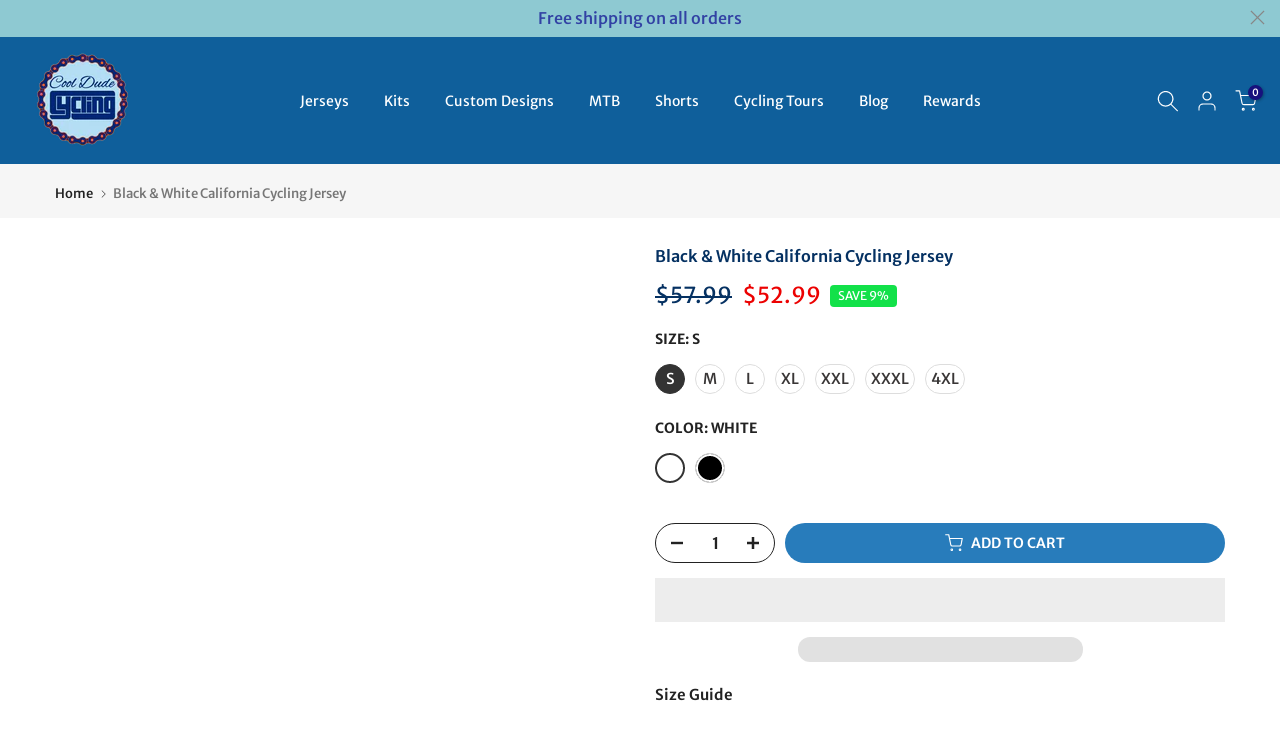

--- FILE ---
content_type: text/html; charset=utf-8
request_url: https://cooldudecycling.com/en-jp/products/black-white-california-cycling-jersey
body_size: 65946
content:
<!doctype html><html class="t4sp-theme t4s-wrapper__full_width rtl_false swatch_color_style_2 pr_border_style_1 pr_img_effect_2 enable_eff_img1_true badge_shape_3 css_for_wis_app_true shadow_round_img_false t4s-header__inline is-remove-unavai-1 t4_compare_true t4s-cart-count-0 t4s-pr-ellipsis-true
 no-js" lang="en">
  <head>
    <meta charset="utf-8">
    <meta http-equiv="X-UA-Compatible" content="IE=edge">
    <meta name="viewport" content="width=device-width, initial-scale=1, height=device-height, minimum-scale=1.0, maximum-scale=1.0">
    <meta name="theme-color" content="#fff">
    <link rel="canonical" href="https://cooldudecycling.com/en-jp/products/black-white-california-cycling-jersey">
    <link rel="preconnect" href="https://cdn.shopify.com" crossorigin><link rel="shortcut icon" type="image/png" href="//cooldudecycling.com/cdn/shop/files/roundlogo-removebg-preview.png?v=1681810822&width=32"><link rel="apple-touch-icon-precomposed" type="image/png" sizes="152x152" href="//cooldudecycling.com/cdn/shop/files/roundlogo-removebg-preview.png?v=1681810822&width=152"><title>Black &amp; White California Cycling Jersey &ndash; Cool Dude Cycling</title>
    <meta name="description" content="Black &amp; White California Cycling Jersey is a perfect jersey for your next adventure. Order yours with free shipping and look great on your next bike ride."><meta name="keywords" content="Black &amp; White California Cycling Jersey, Cool Dude Cycling, cooldudecycling.com"/><meta name="author" content="Cool Dude Cycling">

<meta property="og:site_name" content="Cool Dude Cycling">
<meta property="og:url" content="https://cooldudecycling.com/en-jp/products/black-white-california-cycling-jersey">
<meta property="og:title" content="Black &amp; White California Cycling Jersey">
<meta property="og:type" content="product">
<meta property="og:description" content="Black &amp; White California Cycling Jersey is a perfect jersey for your next adventure. Order yours with free shipping and look great on your next bike ride."><meta property="og:image" content="http://cooldudecycling.com/cdn/shop/files/Black-White-California-Cycling-Jersey.jpg?v=1692766843">
  <meta property="og:image:secure_url" content="https://cooldudecycling.com/cdn/shop/files/Black-White-California-Cycling-Jersey.jpg?v=1692766843">
  <meta property="og:image:width" content="475">
  <meta property="og:image:height" content="600"><meta property="og:price:amount" content="52.99">
  <meta property="og:price:currency" content="USD"><meta name="twitter:site" content="@thecooldudeshop"><meta name="twitter:card" content="summary_large_image">
<meta name="twitter:title" content="Black &amp; White California Cycling Jersey">
<meta name="twitter:description" content="Black &amp; White California Cycling Jersey is a perfect jersey for your next adventure. Order yours with free shipping and look great on your next bike ride.">
<script type="text/javascript">const observer = new MutationObserver(e => { e.forEach(({ addedNodes: e }) => { e.forEach(e => { 1 === e.nodeType && "SCRIPT" === e.tagName && (e.innerHTML.includes("asyncLoad") && (e.innerHTML = e.innerHTML.replace("if(window.attachEvent)", "document.addEventListener('asyncLazyLoad',function(event){asyncLoad();});if(window.attachEvent)").replaceAll(", asyncLoad", ", function(){}")), e.innerHTML.includes("PreviewBarInjector") && (e.innerHTML = e.innerHTML.replace("DOMContentLoaded", "asyncLazyLoad")), (e.className == 'analytics') && (e.type = 'text/lazyload'),(e.src.includes("assets/storefront/features")||e.src.includes("assets/shopify_pay")||e.src.includes("connect.facebook.net"))&&(e.setAttribute("data-src", e.src), e.removeAttribute("src")))})})});observer.observe(document.documentElement,{childList:!0,subtree:!0})</script> <style>#main-page{position:absolute;font-size:1200px;line-height:1;word-wrap:break-word;top:0;left:0;width:96vw;height:96vh;max-width:99vw;max-height:99vh;pointer-events:none;z-index:99999999999;color:transparent;overflow:hidden}</style><div id="main-page" data-optimizer="layout">□</div>
<style>@media only screen and (min-width: 600px) {.async-hide { opacity: 0 !important} }</style>
<script>(function(a,s,y,n,c,h,i,d,e){s.className+=' '+y;h.start=1*new Date;h.end=i=function(){s.className=s.className.replace(RegExp(' ?'+y),'')};(a[n]=a[n]||[]).hide=h;setTimeout(function(){i();h.end=null},c);h.timeout=c; })(window,document.documentElement,'async-hide','dataLayer',300, {'GTM-XXXXXX':true});</script>
  <script src="//cdn.shopify.com/s/files/1/0762/0028/0340/t/1/assets/globo_checkout.js" type="text/javascript"></script><link rel="preconnect" href="https://fonts.shopifycdn.com" crossorigin><script>
window.KiwiSizing = window.KiwiSizing === undefined ? {} : window.KiwiSizing;
KiwiSizing.shop = "paintings-for-less.myshopify.com";


KiwiSizing.data = {
  collections: "129109327956,153328287828,442032390371,264405909685",
  tags: "california,california cycling,cycling jersey,mens cycling jersey,short-sleeve jersey,states",
  product: "4290736357460",
  vendor: "Cool Dude Cycling",
  type: "California Cycling Jersey",
  title: "Black \u0026 White California Cycling Jersey",
  images: ["\/\/cooldudecycling.com\/cdn\/shop\/files\/Black-White-California-Cycling-Jersey.jpg?v=1692766843","\/\/cooldudecycling.com\/cdn\/shop\/files\/Black-White-California-Cycling-Jersey-2.jpg?v=1692766848","\/\/cooldudecycling.com\/cdn\/shop\/files\/Black-White-California-Cycling-Jersey-3.jpg?v=1692766854","\/\/cooldudecycling.com\/cdn\/shop\/files\/Black-White-California-Cycling-Jersey-4.jpg?v=1692766859","\/\/cooldudecycling.com\/cdn\/shop\/files\/Black-White-California-Cycling-Jersey-5.jpg?v=1692766864"],
  options: [{"name":"Size","position":1,"values":["S","M","L","XL","XXL","XXXL","4XL"]},{"name":"Color","position":2,"values":["White","Black"]}],
  variants: [{"id":30913814626388,"title":"S \/ White","option1":"S","option2":"White","option3":null,"sku":"JER\/Sho\/Cyc\/HK10691","requires_shipping":true,"taxable":false,"featured_image":{"id":40062984421603,"product_id":4290736357460,"position":2,"created_at":"2023-08-23T12:00:48+07:00","updated_at":"2023-08-23T12:00:48+07:00","alt":"Black \u0026 White California Cycling Jersey - Cycling Jersey","width":475,"height":600,"src":"\/\/cooldudecycling.com\/cdn\/shop\/files\/Black-White-California-Cycling-Jersey-2.jpg?v=1692766848","variant_ids":[30913814626388,30913814659156,30913814691924,30913814724692,30913814757460,30913814790228,30913814822996]},"available":true,"name":"Black \u0026 White California Cycling Jersey - S \/ White","public_title":"S \/ White","options":["S","White"],"price":5299,"weight":400,"compare_at_price":5799,"inventory_quantity":3,"inventory_management":"shopify","inventory_policy":"deny","barcode":null,"featured_media":{"alt":"Black \u0026 White California Cycling Jersey - Cycling Jersey","id":32665787859171,"position":2,"preview_image":{"aspect_ratio":0.792,"height":600,"width":475,"src":"\/\/cooldudecycling.com\/cdn\/shop\/files\/Black-White-California-Cycling-Jersey-2.jpg?v=1692766848"}},"requires_selling_plan":false,"selling_plan_allocations":[]},{"id":30913841856596,"title":"S \/ Black","option1":"S","option2":"Black","option3":null,"sku":"JER\/Sho\/Cyc\/HK10692","requires_shipping":true,"taxable":false,"featured_image":{"id":40062984683747,"product_id":4290736357460,"position":4,"created_at":"2023-08-23T12:00:59+07:00","updated_at":"2023-08-23T12:00:59+07:00","alt":"Black \u0026 White California Cycling Jersey - Cycling Jersey","width":475,"height":600,"src":"\/\/cooldudecycling.com\/cdn\/shop\/files\/Black-White-California-Cycling-Jersey-4.jpg?v=1692766859","variant_ids":[30913841856596,30913841889364,30913841922132,30913841954900,30913841987668,30913842020436,30913842053204]},"available":true,"name":"Black \u0026 White California Cycling Jersey - S \/ Black","public_title":"S \/ Black","options":["S","Black"],"price":5299,"weight":400,"compare_at_price":5799,"inventory_quantity":3,"inventory_management":"shopify","inventory_policy":"deny","barcode":null,"featured_media":{"alt":"Black \u0026 White California Cycling Jersey - Cycling Jersey","id":32665788121315,"position":4,"preview_image":{"aspect_ratio":0.792,"height":600,"width":475,"src":"\/\/cooldudecycling.com\/cdn\/shop\/files\/Black-White-California-Cycling-Jersey-4.jpg?v=1692766859"}},"requires_selling_plan":false,"selling_plan_allocations":[]},{"id":30913814659156,"title":"M \/ White","option1":"M","option2":"White","option3":null,"sku":"JER\/Sho\/Cyc\/HK10693","requires_shipping":true,"taxable":false,"featured_image":{"id":40062984421603,"product_id":4290736357460,"position":2,"created_at":"2023-08-23T12:00:48+07:00","updated_at":"2023-08-23T12:00:48+07:00","alt":"Black \u0026 White California Cycling Jersey - Cycling Jersey","width":475,"height":600,"src":"\/\/cooldudecycling.com\/cdn\/shop\/files\/Black-White-California-Cycling-Jersey-2.jpg?v=1692766848","variant_ids":[30913814626388,30913814659156,30913814691924,30913814724692,30913814757460,30913814790228,30913814822996]},"available":true,"name":"Black \u0026 White California Cycling Jersey - M \/ White","public_title":"M \/ White","options":["M","White"],"price":5299,"weight":400,"compare_at_price":5799,"inventory_quantity":6,"inventory_management":"shopify","inventory_policy":"deny","barcode":null,"featured_media":{"alt":"Black \u0026 White California Cycling Jersey - Cycling Jersey","id":32665787859171,"position":2,"preview_image":{"aspect_ratio":0.792,"height":600,"width":475,"src":"\/\/cooldudecycling.com\/cdn\/shop\/files\/Black-White-California-Cycling-Jersey-2.jpg?v=1692766848"}},"requires_selling_plan":false,"selling_plan_allocations":[]},{"id":30913841889364,"title":"M \/ Black","option1":"M","option2":"Black","option3":null,"sku":"JER\/Sho\/Cyc\/HK10694","requires_shipping":true,"taxable":false,"featured_image":{"id":40062984683747,"product_id":4290736357460,"position":4,"created_at":"2023-08-23T12:00:59+07:00","updated_at":"2023-08-23T12:00:59+07:00","alt":"Black \u0026 White California Cycling Jersey - Cycling Jersey","width":475,"height":600,"src":"\/\/cooldudecycling.com\/cdn\/shop\/files\/Black-White-California-Cycling-Jersey-4.jpg?v=1692766859","variant_ids":[30913841856596,30913841889364,30913841922132,30913841954900,30913841987668,30913842020436,30913842053204]},"available":true,"name":"Black \u0026 White California Cycling Jersey - M \/ Black","public_title":"M \/ Black","options":["M","Black"],"price":5299,"weight":400,"compare_at_price":5799,"inventory_quantity":6,"inventory_management":"shopify","inventory_policy":"deny","barcode":null,"featured_media":{"alt":"Black \u0026 White California Cycling Jersey - Cycling Jersey","id":32665788121315,"position":4,"preview_image":{"aspect_ratio":0.792,"height":600,"width":475,"src":"\/\/cooldudecycling.com\/cdn\/shop\/files\/Black-White-California-Cycling-Jersey-4.jpg?v=1692766859"}},"requires_selling_plan":false,"selling_plan_allocations":[]},{"id":30913814691924,"title":"L \/ White","option1":"L","option2":"White","option3":null,"sku":"JER\/Sho\/Cyc\/HK10695","requires_shipping":true,"taxable":false,"featured_image":{"id":40062984421603,"product_id":4290736357460,"position":2,"created_at":"2023-08-23T12:00:48+07:00","updated_at":"2023-08-23T12:00:48+07:00","alt":"Black \u0026 White California Cycling Jersey - Cycling Jersey","width":475,"height":600,"src":"\/\/cooldudecycling.com\/cdn\/shop\/files\/Black-White-California-Cycling-Jersey-2.jpg?v=1692766848","variant_ids":[30913814626388,30913814659156,30913814691924,30913814724692,30913814757460,30913814790228,30913814822996]},"available":true,"name":"Black \u0026 White California Cycling Jersey - L \/ White","public_title":"L \/ White","options":["L","White"],"price":5299,"weight":400,"compare_at_price":5799,"inventory_quantity":7,"inventory_management":"shopify","inventory_policy":"deny","barcode":null,"featured_media":{"alt":"Black \u0026 White California Cycling Jersey - Cycling Jersey","id":32665787859171,"position":2,"preview_image":{"aspect_ratio":0.792,"height":600,"width":475,"src":"\/\/cooldudecycling.com\/cdn\/shop\/files\/Black-White-California-Cycling-Jersey-2.jpg?v=1692766848"}},"requires_selling_plan":false,"selling_plan_allocations":[]},{"id":30913841922132,"title":"L \/ Black","option1":"L","option2":"Black","option3":null,"sku":"JER\/Sho\/Cyc\/HK10696","requires_shipping":true,"taxable":false,"featured_image":{"id":40062984683747,"product_id":4290736357460,"position":4,"created_at":"2023-08-23T12:00:59+07:00","updated_at":"2023-08-23T12:00:59+07:00","alt":"Black \u0026 White California Cycling Jersey - Cycling Jersey","width":475,"height":600,"src":"\/\/cooldudecycling.com\/cdn\/shop\/files\/Black-White-California-Cycling-Jersey-4.jpg?v=1692766859","variant_ids":[30913841856596,30913841889364,30913841922132,30913841954900,30913841987668,30913842020436,30913842053204]},"available":true,"name":"Black \u0026 White California Cycling Jersey - L \/ Black","public_title":"L \/ Black","options":["L","Black"],"price":5299,"weight":400,"compare_at_price":5799,"inventory_quantity":7,"inventory_management":"shopify","inventory_policy":"deny","barcode":null,"featured_media":{"alt":"Black \u0026 White California Cycling Jersey - Cycling Jersey","id":32665788121315,"position":4,"preview_image":{"aspect_ratio":0.792,"height":600,"width":475,"src":"\/\/cooldudecycling.com\/cdn\/shop\/files\/Black-White-California-Cycling-Jersey-4.jpg?v=1692766859"}},"requires_selling_plan":false,"selling_plan_allocations":[]},{"id":30913814724692,"title":"XL \/ White","option1":"XL","option2":"White","option3":null,"sku":"JER\/Sho\/Cyc\/HK10697","requires_shipping":true,"taxable":false,"featured_image":{"id":40062984421603,"product_id":4290736357460,"position":2,"created_at":"2023-08-23T12:00:48+07:00","updated_at":"2023-08-23T12:00:48+07:00","alt":"Black \u0026 White California Cycling Jersey - Cycling Jersey","width":475,"height":600,"src":"\/\/cooldudecycling.com\/cdn\/shop\/files\/Black-White-California-Cycling-Jersey-2.jpg?v=1692766848","variant_ids":[30913814626388,30913814659156,30913814691924,30913814724692,30913814757460,30913814790228,30913814822996]},"available":true,"name":"Black \u0026 White California Cycling Jersey - XL \/ White","public_title":"XL \/ White","options":["XL","White"],"price":5299,"weight":400,"compare_at_price":5799,"inventory_quantity":4,"inventory_management":"shopify","inventory_policy":"deny","barcode":null,"featured_media":{"alt":"Black \u0026 White California Cycling Jersey - Cycling Jersey","id":32665787859171,"position":2,"preview_image":{"aspect_ratio":0.792,"height":600,"width":475,"src":"\/\/cooldudecycling.com\/cdn\/shop\/files\/Black-White-California-Cycling-Jersey-2.jpg?v=1692766848"}},"requires_selling_plan":false,"selling_plan_allocations":[]},{"id":30913841954900,"title":"XL \/ Black","option1":"XL","option2":"Black","option3":null,"sku":"JER\/Sho\/Cyc\/HK10698","requires_shipping":true,"taxable":false,"featured_image":{"id":40062984683747,"product_id":4290736357460,"position":4,"created_at":"2023-08-23T12:00:59+07:00","updated_at":"2023-08-23T12:00:59+07:00","alt":"Black \u0026 White California Cycling Jersey - Cycling Jersey","width":475,"height":600,"src":"\/\/cooldudecycling.com\/cdn\/shop\/files\/Black-White-California-Cycling-Jersey-4.jpg?v=1692766859","variant_ids":[30913841856596,30913841889364,30913841922132,30913841954900,30913841987668,30913842020436,30913842053204]},"available":true,"name":"Black \u0026 White California Cycling Jersey - XL \/ Black","public_title":"XL \/ Black","options":["XL","Black"],"price":5299,"weight":400,"compare_at_price":5799,"inventory_quantity":5,"inventory_management":"shopify","inventory_policy":"deny","barcode":null,"featured_media":{"alt":"Black \u0026 White California Cycling Jersey - Cycling Jersey","id":32665788121315,"position":4,"preview_image":{"aspect_ratio":0.792,"height":600,"width":475,"src":"\/\/cooldudecycling.com\/cdn\/shop\/files\/Black-White-California-Cycling-Jersey-4.jpg?v=1692766859"}},"requires_selling_plan":false,"selling_plan_allocations":[]},{"id":30913814757460,"title":"XXL \/ White","option1":"XXL","option2":"White","option3":null,"sku":"JER\/Sho\/Cyc\/HK10699","requires_shipping":true,"taxable":false,"featured_image":{"id":40062984421603,"product_id":4290736357460,"position":2,"created_at":"2023-08-23T12:00:48+07:00","updated_at":"2023-08-23T12:00:48+07:00","alt":"Black \u0026 White California Cycling Jersey - Cycling Jersey","width":475,"height":600,"src":"\/\/cooldudecycling.com\/cdn\/shop\/files\/Black-White-California-Cycling-Jersey-2.jpg?v=1692766848","variant_ids":[30913814626388,30913814659156,30913814691924,30913814724692,30913814757460,30913814790228,30913814822996]},"available":true,"name":"Black \u0026 White California Cycling Jersey - XXL \/ White","public_title":"XXL \/ White","options":["XXL","White"],"price":5299,"weight":400,"compare_at_price":5799,"inventory_quantity":6,"inventory_management":"shopify","inventory_policy":"deny","barcode":null,"featured_media":{"alt":"Black \u0026 White California Cycling Jersey - Cycling Jersey","id":32665787859171,"position":2,"preview_image":{"aspect_ratio":0.792,"height":600,"width":475,"src":"\/\/cooldudecycling.com\/cdn\/shop\/files\/Black-White-California-Cycling-Jersey-2.jpg?v=1692766848"}},"requires_selling_plan":false,"selling_plan_allocations":[]},{"id":30913841987668,"title":"XXL \/ Black","option1":"XXL","option2":"Black","option3":null,"sku":"JER\/Sho\/Cyc\/HK10700","requires_shipping":true,"taxable":false,"featured_image":{"id":40062984683747,"product_id":4290736357460,"position":4,"created_at":"2023-08-23T12:00:59+07:00","updated_at":"2023-08-23T12:00:59+07:00","alt":"Black \u0026 White California Cycling Jersey - Cycling Jersey","width":475,"height":600,"src":"\/\/cooldudecycling.com\/cdn\/shop\/files\/Black-White-California-Cycling-Jersey-4.jpg?v=1692766859","variant_ids":[30913841856596,30913841889364,30913841922132,30913841954900,30913841987668,30913842020436,30913842053204]},"available":true,"name":"Black \u0026 White California Cycling Jersey - XXL \/ Black","public_title":"XXL \/ Black","options":["XXL","Black"],"price":5299,"weight":400,"compare_at_price":5799,"inventory_quantity":5,"inventory_management":"shopify","inventory_policy":"deny","barcode":null,"featured_media":{"alt":"Black \u0026 White California Cycling Jersey - Cycling Jersey","id":32665788121315,"position":4,"preview_image":{"aspect_ratio":0.792,"height":600,"width":475,"src":"\/\/cooldudecycling.com\/cdn\/shop\/files\/Black-White-California-Cycling-Jersey-4.jpg?v=1692766859"}},"requires_selling_plan":false,"selling_plan_allocations":[]},{"id":30913814790228,"title":"XXXL \/ White","option1":"XXXL","option2":"White","option3":null,"sku":"JER\/Sho\/Cyc\/HK10701","requires_shipping":true,"taxable":false,"featured_image":{"id":40062984421603,"product_id":4290736357460,"position":2,"created_at":"2023-08-23T12:00:48+07:00","updated_at":"2023-08-23T12:00:48+07:00","alt":"Black \u0026 White California Cycling Jersey - Cycling Jersey","width":475,"height":600,"src":"\/\/cooldudecycling.com\/cdn\/shop\/files\/Black-White-California-Cycling-Jersey-2.jpg?v=1692766848","variant_ids":[30913814626388,30913814659156,30913814691924,30913814724692,30913814757460,30913814790228,30913814822996]},"available":true,"name":"Black \u0026 White California Cycling Jersey - XXXL \/ White","public_title":"XXXL \/ White","options":["XXXL","White"],"price":5299,"weight":400,"compare_at_price":5799,"inventory_quantity":5,"inventory_management":"shopify","inventory_policy":"deny","barcode":null,"featured_media":{"alt":"Black \u0026 White California Cycling Jersey - Cycling Jersey","id":32665787859171,"position":2,"preview_image":{"aspect_ratio":0.792,"height":600,"width":475,"src":"\/\/cooldudecycling.com\/cdn\/shop\/files\/Black-White-California-Cycling-Jersey-2.jpg?v=1692766848"}},"requires_selling_plan":false,"selling_plan_allocations":[]},{"id":30913842020436,"title":"XXXL \/ Black","option1":"XXXL","option2":"Black","option3":null,"sku":"JER\/Sho\/Cyc\/HK10702","requires_shipping":true,"taxable":false,"featured_image":{"id":40062984683747,"product_id":4290736357460,"position":4,"created_at":"2023-08-23T12:00:59+07:00","updated_at":"2023-08-23T12:00:59+07:00","alt":"Black \u0026 White California Cycling Jersey - Cycling Jersey","width":475,"height":600,"src":"\/\/cooldudecycling.com\/cdn\/shop\/files\/Black-White-California-Cycling-Jersey-4.jpg?v=1692766859","variant_ids":[30913841856596,30913841889364,30913841922132,30913841954900,30913841987668,30913842020436,30913842053204]},"available":true,"name":"Black \u0026 White California Cycling Jersey - XXXL \/ Black","public_title":"XXXL \/ Black","options":["XXXL","Black"],"price":5299,"weight":400,"compare_at_price":5799,"inventory_quantity":5,"inventory_management":"shopify","inventory_policy":"deny","barcode":null,"featured_media":{"alt":"Black \u0026 White California Cycling Jersey - Cycling Jersey","id":32665788121315,"position":4,"preview_image":{"aspect_ratio":0.792,"height":600,"width":475,"src":"\/\/cooldudecycling.com\/cdn\/shop\/files\/Black-White-California-Cycling-Jersey-4.jpg?v=1692766859"}},"requires_selling_plan":false,"selling_plan_allocations":[]},{"id":30913814822996,"title":"4XL \/ White","option1":"4XL","option2":"White","option3":null,"sku":"JER\/Sho\/Cyc\/HK10703","requires_shipping":true,"taxable":false,"featured_image":{"id":40062984421603,"product_id":4290736357460,"position":2,"created_at":"2023-08-23T12:00:48+07:00","updated_at":"2023-08-23T12:00:48+07:00","alt":"Black \u0026 White California Cycling Jersey - Cycling Jersey","width":475,"height":600,"src":"\/\/cooldudecycling.com\/cdn\/shop\/files\/Black-White-California-Cycling-Jersey-2.jpg?v=1692766848","variant_ids":[30913814626388,30913814659156,30913814691924,30913814724692,30913814757460,30913814790228,30913814822996]},"available":true,"name":"Black \u0026 White California Cycling Jersey - 4XL \/ White","public_title":"4XL \/ White","options":["4XL","White"],"price":5299,"weight":400,"compare_at_price":5799,"inventory_quantity":2,"inventory_management":"shopify","inventory_policy":"deny","barcode":null,"featured_media":{"alt":"Black \u0026 White California Cycling Jersey - Cycling Jersey","id":32665787859171,"position":2,"preview_image":{"aspect_ratio":0.792,"height":600,"width":475,"src":"\/\/cooldudecycling.com\/cdn\/shop\/files\/Black-White-California-Cycling-Jersey-2.jpg?v=1692766848"}},"requires_selling_plan":false,"selling_plan_allocations":[]},{"id":30913842053204,"title":"4XL \/ Black","option1":"4XL","option2":"Black","option3":null,"sku":"JER\/Sho\/Cyc\/HK10704","requires_shipping":true,"taxable":false,"featured_image":{"id":40062984683747,"product_id":4290736357460,"position":4,"created_at":"2023-08-23T12:00:59+07:00","updated_at":"2023-08-23T12:00:59+07:00","alt":"Black \u0026 White California Cycling Jersey - Cycling Jersey","width":475,"height":600,"src":"\/\/cooldudecycling.com\/cdn\/shop\/files\/Black-White-California-Cycling-Jersey-4.jpg?v=1692766859","variant_ids":[30913841856596,30913841889364,30913841922132,30913841954900,30913841987668,30913842020436,30913842053204]},"available":true,"name":"Black \u0026 White California Cycling Jersey - 4XL \/ Black","public_title":"4XL \/ Black","options":["4XL","Black"],"price":5299,"weight":400,"compare_at_price":5799,"inventory_quantity":2,"inventory_management":"shopify","inventory_policy":"deny","barcode":null,"featured_media":{"alt":"Black \u0026 White California Cycling Jersey - Cycling Jersey","id":32665788121315,"position":4,"preview_image":{"aspect_ratio":0.792,"height":600,"width":475,"src":"\/\/cooldudecycling.com\/cdn\/shop\/files\/Black-White-California-Cycling-Jersey-4.jpg?v=1692766859"}},"requires_selling_plan":false,"selling_plan_allocations":[]}],
};

</script>

    <script src="//cooldudecycling.com/cdn/shop/t/29/assets/lazysizes.min.js?v=83289260111445824691720811295" async="async"></script>
    <script src="//cooldudecycling.com/cdn/shop/t/29/assets/global.min.js?v=166232384061796073191720811295" defer="defer"></script>
    <script>window.performance && window.performance.mark && window.performance.mark('shopify.content_for_header.start');</script><meta name="google-site-verification" content="cGY5an5mzC6M36JVxuumRYqbB8QN4Wq5fmoqK6C0PVw">
<meta name="google-site-verification" content="yDwqNvXk1EowZ36leigfaDVhUfZAwhgYKTG8icrFraU">
<meta id="shopify-digital-wallet" name="shopify-digital-wallet" content="/18014691/digital_wallets/dialog">
<meta name="shopify-checkout-api-token" content="8f7f93f55a46546bfee12b778c1b7f92">
<meta id="in-context-paypal-metadata" data-shop-id="18014691" data-venmo-supported="false" data-environment="production" data-locale="en_US" data-paypal-v4="true" data-currency="USD">
<link rel="alternate" hreflang="x-default" href="https://cooldudecycling.com/products/black-white-california-cycling-jersey">
<link rel="alternate" hreflang="en" href="https://cooldudecycling.com/products/black-white-california-cycling-jersey">
<link rel="alternate" hreflang="fr" href="https://cooldudecycling.com/fr/products/black-white-california-cycling-jersey">
<link rel="alternate" hreflang="es" href="https://cooldudecycling.com/es/products/black-white-california-cycling-jersey">
<link rel="alternate" hreflang="en-AU" href="https://cooldudecycling.com/en-au/products/black-white-california-cycling-jersey">
<link rel="alternate" hreflang="es-AU" href="https://cooldudecycling.com/es-au/products/black-white-california-cycling-jersey">
<link rel="alternate" hreflang="fr-AU" href="https://cooldudecycling.com/fr-au/products/black-white-california-cycling-jersey">
<link rel="alternate" hreflang="en-CA" href="https://cooldudecycling.com/en-ca/products/black-white-california-cycling-jersey">
<link rel="alternate" hreflang="fr-CA" href="https://cooldudecycling.com/fr-ca/products/black-white-california-cycling-jersey">
<link rel="alternate" hreflang="fr-FR" href="https://cooldudecycling.com/fr-fr/products/black-white-california-cycling-jersey">
<link rel="alternate" hreflang="en-FR" href="https://cooldudecycling.com/en-fr/products/black-white-california-cycling-jersey">
<link rel="alternate" hreflang="es-FR" href="https://cooldudecycling.com/es-fr/products/black-white-california-cycling-jersey">
<link rel="alternate" hreflang="en-DE" href="https://cooldudecycling.com/en-de/products/black-white-california-cycling-jersey">
<link rel="alternate" hreflang="fr-DE" href="https://cooldudecycling.com/fr-de/products/black-white-california-cycling-jersey">
<link rel="alternate" hreflang="es-DE" href="https://cooldudecycling.com/es-de/products/black-white-california-cycling-jersey">
<link rel="alternate" hreflang="en-JP" href="https://cooldudecycling.com/en-jp/products/black-white-california-cycling-jersey">
<link rel="alternate" hreflang="en-NL" href="https://cooldudecycling.com/en-nl/products/black-white-california-cycling-jersey">
<link rel="alternate" hreflang="fr-NL" href="https://cooldudecycling.com/fr-nl/products/black-white-california-cycling-jersey">
<link rel="alternate" hreflang="en-NZ" href="https://cooldudecycling.com/en-nz/products/black-white-california-cycling-jersey">
<link rel="alternate" hreflang="en-SG" href="https://cooldudecycling.com/en-sg/products/black-white-california-cycling-jersey">
<link rel="alternate" hreflang="es-ES" href="https://cooldudecycling.com/es-es/products/black-white-california-cycling-jersey">
<link rel="alternate" hreflang="fr-ES" href="https://cooldudecycling.com/fr-es/products/black-white-california-cycling-jersey">
<link rel="alternate" hreflang="en-ES" href="https://cooldudecycling.com/en-es/products/black-white-california-cycling-jersey">
<link rel="alternate" hreflang="en-GB" href="https://cooldudecycling.com/en-gb/products/black-white-california-cycling-jersey">
<link rel="alternate" hreflang="es-GB" href="https://cooldudecycling.com/es-gb/products/black-white-california-cycling-jersey">
<link rel="alternate" hreflang="fr-GB" href="https://cooldudecycling.com/fr-gb/products/black-white-california-cycling-jersey">
<link rel="alternate" type="application/json+oembed" href="https://cooldudecycling.com/en-jp/products/black-white-california-cycling-jersey.oembed">
<script async="async" src="/checkouts/internal/preloads.js?locale=en-JP"></script>
<script id="shopify-features" type="application/json">{"accessToken":"8f7f93f55a46546bfee12b778c1b7f92","betas":["rich-media-storefront-analytics"],"domain":"cooldudecycling.com","predictiveSearch":true,"shopId":18014691,"locale":"en"}</script>
<script>var Shopify = Shopify || {};
Shopify.shop = "paintings-for-less.myshopify.com";
Shopify.locale = "en";
Shopify.currency = {"active":"USD","rate":"1.0"};
Shopify.country = "JP";
Shopify.theme = {"name":"Kalles 4.1.3 official (OPTIMIZED)","id":141393232099,"schema_name":"Kalles","schema_version":"4.1.3","theme_store_id":null,"role":"main"};
Shopify.theme.handle = "null";
Shopify.theme.style = {"id":null,"handle":null};
Shopify.cdnHost = "cooldudecycling.com/cdn";
Shopify.routes = Shopify.routes || {};
Shopify.routes.root = "/en-jp/";</script>
<script type="module">!function(o){(o.Shopify=o.Shopify||{}).modules=!0}(window);</script>
<script>!function(o){function n(){var o=[];function n(){o.push(Array.prototype.slice.apply(arguments))}return n.q=o,n}var t=o.Shopify=o.Shopify||{};t.loadFeatures=n(),t.autoloadFeatures=n()}(window);</script>
<script id="shop-js-analytics" type="application/json">{"pageType":"product"}</script>
<script defer="defer" async type="module" src="//cooldudecycling.com/cdn/shopifycloud/shop-js/modules/v2/client.init-shop-cart-sync_C5BV16lS.en.esm.js"></script>
<script defer="defer" async type="module" src="//cooldudecycling.com/cdn/shopifycloud/shop-js/modules/v2/chunk.common_CygWptCX.esm.js"></script>
<script type="module">
  await import("//cooldudecycling.com/cdn/shopifycloud/shop-js/modules/v2/client.init-shop-cart-sync_C5BV16lS.en.esm.js");
await import("//cooldudecycling.com/cdn/shopifycloud/shop-js/modules/v2/chunk.common_CygWptCX.esm.js");

  window.Shopify.SignInWithShop?.initShopCartSync?.({"fedCMEnabled":true,"windoidEnabled":true});

</script>
<script>(function() {
  var isLoaded = false;
  function asyncLoad() {
    if (isLoaded) return;
    isLoaded = true;
    var urls = ["https:\/\/chimpstatic.com\/mcjs-connected\/js\/users\/7f72b75ebec2aaa67363768e8\/563a206159076f46f2e7e8fc7.js?shop=paintings-for-less.myshopify.com","https:\/\/app.kiwisizing.com\/web\/js\/dist\/kiwiSizing\/plugin\/SizingPlugin.prod.js?v=330\u0026shop=paintings-for-less.myshopify.com","https:\/\/app.blocky-app.com\/get_script\/a7bfeaee473411ecb4c48ec662bc4559.js?v=942054\u0026shop=paintings-for-less.myshopify.com","https:\/\/trustbadge.shopclimb.com\/files\/js\/dist\/trustbadge.min.js?shop=paintings-for-less.myshopify.com","\/\/cdn.shopify.com\/proxy\/28b3b78c727e7bf14714de6b06f73ba3857678997d37cacd86f305663c5879ee\/api.goaffpro.com\/loader.js?shop=paintings-for-less.myshopify.com\u0026sp-cache-control=cHVibGljLCBtYXgtYWdlPTkwMA","https:\/\/img0.socialshopwave.com\/ssw-empty.js?shop=paintings-for-less.myshopify.com"];
    for (var i = 0; i < urls.length; i++) {
      var s = document.createElement('script');
      s.type = 'text/javascript';
      s.async = true;
      s.src = urls[i];
      var x = document.getElementsByTagName('script')[0];
      x.parentNode.insertBefore(s, x);
    }
  };
  if(window.attachEvent) {
    window.attachEvent('onload', asyncLoad);
  } else {
    window.addEventListener('load', asyncLoad, false);
  }
})();</script>
<script id="__st">var __st={"a":18014691,"offset":25200,"reqid":"43355247-1023-4b12-bd67-e94fd75d6c21-1768655051","pageurl":"cooldudecycling.com\/en-jp\/products\/black-white-california-cycling-jersey","u":"982e3d561738","p":"product","rtyp":"product","rid":4290736357460};</script>
<script>window.ShopifyPaypalV4VisibilityTracking = true;</script>
<script id="captcha-bootstrap">!function(){'use strict';const t='contact',e='account',n='new_comment',o=[[t,t],['blogs',n],['comments',n],[t,'customer']],c=[[e,'customer_login'],[e,'guest_login'],[e,'recover_customer_password'],[e,'create_customer']],r=t=>t.map((([t,e])=>`form[action*='/${t}']:not([data-nocaptcha='true']) input[name='form_type'][value='${e}']`)).join(','),a=t=>()=>t?[...document.querySelectorAll(t)].map((t=>t.form)):[];function s(){const t=[...o],e=r(t);return a(e)}const i='password',u='form_key',d=['recaptcha-v3-token','g-recaptcha-response','h-captcha-response',i],f=()=>{try{return window.sessionStorage}catch{return}},m='__shopify_v',_=t=>t.elements[u];function p(t,e,n=!1){try{const o=window.sessionStorage,c=JSON.parse(o.getItem(e)),{data:r}=function(t){const{data:e,action:n}=t;return t[m]||n?{data:e,action:n}:{data:t,action:n}}(c);for(const[e,n]of Object.entries(r))t.elements[e]&&(t.elements[e].value=n);n&&o.removeItem(e)}catch(o){console.error('form repopulation failed',{error:o})}}const l='form_type',E='cptcha';function T(t){t.dataset[E]=!0}const w=window,h=w.document,L='Shopify',v='ce_forms',y='captcha';let A=!1;((t,e)=>{const n=(g='f06e6c50-85a8-45c8-87d0-21a2b65856fe',I='https://cdn.shopify.com/shopifycloud/storefront-forms-hcaptcha/ce_storefront_forms_captcha_hcaptcha.v1.5.2.iife.js',D={infoText:'Protected by hCaptcha',privacyText:'Privacy',termsText:'Terms'},(t,e,n)=>{const o=w[L][v],c=o.bindForm;if(c)return c(t,g,e,D).then(n);var r;o.q.push([[t,g,e,D],n]),r=I,A||(h.body.append(Object.assign(h.createElement('script'),{id:'captcha-provider',async:!0,src:r})),A=!0)});var g,I,D;w[L]=w[L]||{},w[L][v]=w[L][v]||{},w[L][v].q=[],w[L][y]=w[L][y]||{},w[L][y].protect=function(t,e){n(t,void 0,e),T(t)},Object.freeze(w[L][y]),function(t,e,n,w,h,L){const[v,y,A,g]=function(t,e,n){const i=e?o:[],u=t?c:[],d=[...i,...u],f=r(d),m=r(i),_=r(d.filter((([t,e])=>n.includes(e))));return[a(f),a(m),a(_),s()]}(w,h,L),I=t=>{const e=t.target;return e instanceof HTMLFormElement?e:e&&e.form},D=t=>v().includes(t);t.addEventListener('submit',(t=>{const e=I(t);if(!e)return;const n=D(e)&&!e.dataset.hcaptchaBound&&!e.dataset.recaptchaBound,o=_(e),c=g().includes(e)&&(!o||!o.value);(n||c)&&t.preventDefault(),c&&!n&&(function(t){try{if(!f())return;!function(t){const e=f();if(!e)return;const n=_(t);if(!n)return;const o=n.value;o&&e.removeItem(o)}(t);const e=Array.from(Array(32),(()=>Math.random().toString(36)[2])).join('');!function(t,e){_(t)||t.append(Object.assign(document.createElement('input'),{type:'hidden',name:u})),t.elements[u].value=e}(t,e),function(t,e){const n=f();if(!n)return;const o=[...t.querySelectorAll(`input[type='${i}']`)].map((({name:t})=>t)),c=[...d,...o],r={};for(const[a,s]of new FormData(t).entries())c.includes(a)||(r[a]=s);n.setItem(e,JSON.stringify({[m]:1,action:t.action,data:r}))}(t,e)}catch(e){console.error('failed to persist form',e)}}(e),e.submit())}));const S=(t,e)=>{t&&!t.dataset[E]&&(n(t,e.some((e=>e===t))),T(t))};for(const o of['focusin','change'])t.addEventListener(o,(t=>{const e=I(t);D(e)&&S(e,y())}));const B=e.get('form_key'),M=e.get(l),P=B&&M;t.addEventListener('DOMContentLoaded',(()=>{const t=y();if(P)for(const e of t)e.elements[l].value===M&&p(e,B);[...new Set([...A(),...v().filter((t=>'true'===t.dataset.shopifyCaptcha))])].forEach((e=>S(e,t)))}))}(h,new URLSearchParams(w.location.search),n,t,e,['guest_login'])})(!0,!0)}();</script>
<script integrity="sha256-4kQ18oKyAcykRKYeNunJcIwy7WH5gtpwJnB7kiuLZ1E=" data-source-attribution="shopify.loadfeatures" defer="defer" src="//cooldudecycling.com/cdn/shopifycloud/storefront/assets/storefront/load_feature-a0a9edcb.js" crossorigin="anonymous"></script>
<script data-source-attribution="shopify.dynamic_checkout.dynamic.init">var Shopify=Shopify||{};Shopify.PaymentButton=Shopify.PaymentButton||{isStorefrontPortableWallets:!0,init:function(){window.Shopify.PaymentButton.init=function(){};var t=document.createElement("script");t.src="https://cooldudecycling.com/cdn/shopifycloud/portable-wallets/latest/portable-wallets.en.js",t.type="module",document.head.appendChild(t)}};
</script>
<script data-source-attribution="shopify.dynamic_checkout.buyer_consent">
  function portableWalletsHideBuyerConsent(e){var t=document.getElementById("shopify-buyer-consent"),n=document.getElementById("shopify-subscription-policy-button");t&&n&&(t.classList.add("hidden"),t.setAttribute("aria-hidden","true"),n.removeEventListener("click",e))}function portableWalletsShowBuyerConsent(e){var t=document.getElementById("shopify-buyer-consent"),n=document.getElementById("shopify-subscription-policy-button");t&&n&&(t.classList.remove("hidden"),t.removeAttribute("aria-hidden"),n.addEventListener("click",e))}window.Shopify?.PaymentButton&&(window.Shopify.PaymentButton.hideBuyerConsent=portableWalletsHideBuyerConsent,window.Shopify.PaymentButton.showBuyerConsent=portableWalletsShowBuyerConsent);
</script>
<script>
  function portableWalletsCleanup(e){e&&e.src&&console.error("Failed to load portable wallets script "+e.src);var t=document.querySelectorAll("shopify-accelerated-checkout .shopify-payment-button__skeleton, shopify-accelerated-checkout-cart .wallet-cart-button__skeleton"),e=document.getElementById("shopify-buyer-consent");for(let e=0;e<t.length;e++)t[e].remove();e&&e.remove()}function portableWalletsNotLoadedAsModule(e){e instanceof ErrorEvent&&"string"==typeof e.message&&e.message.includes("import.meta")&&"string"==typeof e.filename&&e.filename.includes("portable-wallets")&&(window.removeEventListener("error",portableWalletsNotLoadedAsModule),window.Shopify.PaymentButton.failedToLoad=e,"loading"===document.readyState?document.addEventListener("DOMContentLoaded",window.Shopify.PaymentButton.init):window.Shopify.PaymentButton.init())}window.addEventListener("error",portableWalletsNotLoadedAsModule);
</script>

<script type="module" src="https://cooldudecycling.com/cdn/shopifycloud/portable-wallets/latest/portable-wallets.en.js" onError="portableWalletsCleanup(this)" crossorigin="anonymous"></script>
<script nomodule>
  document.addEventListener("DOMContentLoaded", portableWalletsCleanup);
</script>

<script id='scb4127' type='text/javascript' async='' src='https://cooldudecycling.com/cdn/shopifycloud/privacy-banner/storefront-banner.js'></script><link id="shopify-accelerated-checkout-styles" rel="stylesheet" media="screen" href="https://cooldudecycling.com/cdn/shopifycloud/portable-wallets/latest/accelerated-checkout-backwards-compat.css" crossorigin="anonymous">
<style id="shopify-accelerated-checkout-cart">
        #shopify-buyer-consent {
  margin-top: 1em;
  display: inline-block;
  width: 100%;
}

#shopify-buyer-consent.hidden {
  display: none;
}

#shopify-subscription-policy-button {
  background: none;
  border: none;
  padding: 0;
  text-decoration: underline;
  font-size: inherit;
  cursor: pointer;
}

#shopify-subscription-policy-button::before {
  box-shadow: none;
}

      </style>

<script>window.performance && window.performance.mark && window.performance.mark('shopify.content_for_header.end');</script>
<link rel="preload" as="font" href="//cooldudecycling.com/cdn/fonts/merriweather_sans/merriweathersans_n4.e8e76a1153621bf13c455f7c4cac15f9e7a555b4.woff2" type="font/woff2" crossorigin><link rel="preload" as="font" href="//cooldudecycling.com/cdn/fonts/merriweather_sans/merriweathersans_n4.e8e76a1153621bf13c455f7c4cac15f9e7a555b4.woff2" type="font/woff2" crossorigin><link rel="preload" as="font" href="//cooldudecycling.com/cdn/fonts/merriweather_sans/merriweathersans_n4.e8e76a1153621bf13c455f7c4cac15f9e7a555b4.woff2" type="font/woff2" crossorigin><link href="//cooldudecycling.com/cdn/shop/t/29/assets/base.css?v=120861658678074461681720811295" rel="stylesheet" type="text/css" media="all" /><style data-shopify>@font-face {
  font-family: "Merriweather Sans";
  font-weight: 300;
  font-style: normal;
  font-display: swap;
  src: url("//cooldudecycling.com/cdn/fonts/merriweather_sans/merriweathersans_n3.dccd787a2e91a6677bf3859075caa71ae6711c4b.woff2") format("woff2"),
       url("//cooldudecycling.com/cdn/fonts/merriweather_sans/merriweathersans_n3.82d4053d37d71edf7c106cf4e35b8adadc5032bc.woff") format("woff");
}
@font-face {
  font-family: "Merriweather Sans";
  font-weight: 300;
  font-style: italic;
  font-display: swap;
  src: url("//cooldudecycling.com/cdn/fonts/merriweather_sans/merriweathersans_i3.d4301bbecc97f42b66f490adbc33683d98c86fe5.woff2") format("woff2"),
       url("//cooldudecycling.com/cdn/fonts/merriweather_sans/merriweathersans_i3.c4b5ab7ff84e77545b70be30ae1cd47d9f7aa438.woff") format("woff");
}
@font-face {
  font-family: "Merriweather Sans";
  font-weight: 400;
  font-style: normal;
  font-display: swap;
  src: url("//cooldudecycling.com/cdn/fonts/merriweather_sans/merriweathersans_n4.e8e76a1153621bf13c455f7c4cac15f9e7a555b4.woff2") format("woff2"),
       url("//cooldudecycling.com/cdn/fonts/merriweather_sans/merriweathersans_n4.0832d7fb8eff5d83b883571b5fd79bbe1a28a988.woff") format("woff");
}
@font-face {
  font-family: "Merriweather Sans";
  font-weight: 400;
  font-style: italic;
  font-display: swap;
  src: url("//cooldudecycling.com/cdn/fonts/merriweather_sans/merriweathersans_i4.99d306e41d8ba3564f0bfd3e402e1dcca1cd703f.woff2") format("woff2"),
       url("//cooldudecycling.com/cdn/fonts/merriweather_sans/merriweathersans_i4.b2a57ee387598e8e4fcd63044ba1af6adad66518.woff") format("woff");
}
@font-face {
  font-family: "Merriweather Sans";
  font-weight: 500;
  font-style: normal;
  font-display: swap;
  src: url("//cooldudecycling.com/cdn/fonts/merriweather_sans/merriweathersans_n5.d5bcfcf097153d72365c76316155df21fdf047b0.woff2") format("woff2"),
       url("//cooldudecycling.com/cdn/fonts/merriweather_sans/merriweathersans_n5.bd950f99ff0ec00ba218d2c9f899e074078c2fce.woff") format("woff");
}
@font-face {
  font-family: "Merriweather Sans";
  font-weight: 500;
  font-style: italic;
  font-display: swap;
  src: url("//cooldudecycling.com/cdn/fonts/merriweather_sans/merriweathersans_i5.4e88cc6b66e3cf38ad5f4328e66d3741165ecb9c.woff2") format("woff2"),
       url("//cooldudecycling.com/cdn/fonts/merriweather_sans/merriweathersans_i5.f2bf6227b025275a1fe8a43c2727fc5b70c9e072.woff") format("woff");
}
@font-face {
  font-family: "Merriweather Sans";
  font-weight: 600;
  font-style: normal;
  font-display: swap;
  src: url("//cooldudecycling.com/cdn/fonts/merriweather_sans/merriweathersans_n6.d04ce525a4d0a367a02b47527e98156b234d678e.woff2") format("woff2"),
       url("//cooldudecycling.com/cdn/fonts/merriweather_sans/merriweathersans_n6.af2ea228e55fb5f0218673e5cdac1a4a7f6327cf.woff") format("woff");
}
@font-face {
  font-family: "Merriweather Sans";
  font-weight: 600;
  font-style: italic;
  font-display: swap;
  src: url("//cooldudecycling.com/cdn/fonts/merriweather_sans/merriweathersans_i6.866fb42d0875cb6480705b2e055868a2104acf58.woff2") format("woff2"),
       url("//cooldudecycling.com/cdn/fonts/merriweather_sans/merriweathersans_i6.b8b369ced1f591485df90b38b60766137a34c0cc.woff") format("woff");
}
@font-face {
  font-family: "Merriweather Sans";
  font-weight: 700;
  font-style: normal;
  font-display: swap;
  src: url("//cooldudecycling.com/cdn/fonts/merriweather_sans/merriweathersans_n7.3dd4b2318b551e0b9ab383d06e174627140df1a2.woff2") format("woff2"),
       url("//cooldudecycling.com/cdn/fonts/merriweather_sans/merriweathersans_n7.747f9bc74171cb774c825e88f24f06fa2c104728.woff") format("woff");
}
@font-face {
  font-family: "Merriweather Sans";
  font-weight: 700;
  font-style: italic;
  font-display: swap;
  src: url("//cooldudecycling.com/cdn/fonts/merriweather_sans/merriweathersans_i7.f2d7b1a500d49e06d98f40b8dbe77e95004f79db.woff2") format("woff2"),
       url("//cooldudecycling.com/cdn/fonts/merriweather_sans/merriweathersans_i7.a1c55eb3a491b4fcf03e3827b743957269dcbb5c.woff") format("woff");
}
@font-face {
  font-family: "Merriweather Sans";
  font-weight: 800;
  font-style: normal;
  font-display: swap;
  src: url("//cooldudecycling.com/cdn/fonts/merriweather_sans/merriweathersans_n8.7e843d21eaf44e8e1f404569a75e411047ab0d00.woff2") format("woff2"),
       url("//cooldudecycling.com/cdn/fonts/merriweather_sans/merriweathersans_n8.e9950ade17570f1bb1af65dcf1ea01aadea37447.woff") format("woff");
}
@font-face {
  font-family: "Merriweather Sans";
  font-weight: 800;
  font-style: italic;
  font-display: swap;
  src: url("//cooldudecycling.com/cdn/fonts/merriweather_sans/merriweathersans_i8.f5876f96ca445488d022d002e0104a98bf8ae6fe.woff2") format("woff2"),
       url("//cooldudecycling.com/cdn/fonts/merriweather_sans/merriweathersans_i8.a91927903205a2349871365036ea52df7e11ae63.woff") format("woff");
}
@font-face {
  font-family: "Hepta Slab";
  font-weight: 100;
  font-style: normal;
  font-display: swap;
  src: url("//cooldudecycling.com/cdn/fonts/hepta_slab/heptaslab_n1.1ad01a441ffe64fccb614335530609f3f07c98b5.woff2") format("woff2"),
       url("//cooldudecycling.com/cdn/fonts/hepta_slab/heptaslab_n1.3189cd46648ab7d211027ed7a25c8f688ff3c9a5.woff") format("woff");
}
@font-face {
  font-family: "Hepta Slab";
  font-weight: 200;
  font-style: normal;
  font-display: swap;
  src: url("//cooldudecycling.com/cdn/fonts/hepta_slab/heptaslab_n2.fd0b0a20c6ed9a776e706258a604d0814bbd3410.woff2") format("woff2"),
       url("//cooldudecycling.com/cdn/fonts/hepta_slab/heptaslab_n2.1d7027285aa65ef5cf327c1af2f706e18f2d4021.woff") format("woff");
}
@font-face {
  font-family: "Hepta Slab";
  font-weight: 300;
  font-style: normal;
  font-display: swap;
  src: url("//cooldudecycling.com/cdn/fonts/hepta_slab/heptaslab_n3.230983adcbb2db38463c97bfed56cb0e61b35eea.woff2") format("woff2"),
       url("//cooldudecycling.com/cdn/fonts/hepta_slab/heptaslab_n3.eeaedbca935de92637e221c3d5fbeb3819536847.woff") format("woff");
}
@font-face {
  font-family: "Hepta Slab";
  font-weight: 400;
  font-style: normal;
  font-display: swap;
  src: url("//cooldudecycling.com/cdn/fonts/hepta_slab/heptaslab_n4.a80cb2869964011cfc987e5dd1c338bb963822c7.woff2") format("woff2"),
       url("//cooldudecycling.com/cdn/fonts/hepta_slab/heptaslab_n4.2a01ce7379bfa97e033b82705b6d118e37536854.woff") format("woff");
}
@font-face {
  font-family: "Hepta Slab";
  font-weight: 500;
  font-style: normal;
  font-display: swap;
  src: url("//cooldudecycling.com/cdn/fonts/hepta_slab/heptaslab_n5.99a308bdcf4d6b10b4acac3a22905e19560c3fbe.woff2") format("woff2"),
       url("//cooldudecycling.com/cdn/fonts/hepta_slab/heptaslab_n5.9977b6547addc02ad4c952bbff00ce3c0e096f28.woff") format("woff");
}
@font-face {
  font-family: "Hepta Slab";
  font-weight: 600;
  font-style: normal;
  font-display: swap;
  src: url("//cooldudecycling.com/cdn/fonts/hepta_slab/heptaslab_n6.688e718bbdce04b69bbd5b6c2ff27b11ed15397a.woff2") format("woff2"),
       url("//cooldudecycling.com/cdn/fonts/hepta_slab/heptaslab_n6.5c2fe6d83e0aaa3869d96aea912924107591c383.woff") format("woff");
}
@font-face {
  font-family: "Hepta Slab";
  font-weight: 700;
  font-style: normal;
  font-display: swap;
  src: url("//cooldudecycling.com/cdn/fonts/hepta_slab/heptaslab_n7.d804890d59ec02ed54e55c686087cfcb6232950e.woff2") format("woff2"),
       url("//cooldudecycling.com/cdn/fonts/hepta_slab/heptaslab_n7.da6c2b71977b2fbb7738eaff82322b4f24360275.woff") format("woff");
}
@font-face {
  font-family: "Hepta Slab";
  font-weight: 800;
  font-style: normal;
  font-display: swap;
  src: url("//cooldudecycling.com/cdn/fonts/hepta_slab/heptaslab_n8.41d9d8334283ad5f1d422c847b8b107f42510e0a.woff2") format("woff2"),
       url("//cooldudecycling.com/cdn/fonts/hepta_slab/heptaslab_n8.97ef63387831e42248690028f5e77d974c3e4942.woff") format("woff");
}
@font-face {
  font-family: "Hepta Slab";
  font-weight: 900;
  font-style: normal;
  font-display: swap;
  src: url("//cooldudecycling.com/cdn/fonts/hepta_slab/heptaslab_n9.f2155fc9b501611ef0694e6006ed7e9b5f04b31f.woff2") format("woff2"),
       url("//cooldudecycling.com/cdn/fonts/hepta_slab/heptaslab_n9.30b9f3dc33cc0dd5e96749f31d3287500fcc8595.woff") format("woff");
}
@font-face {
  font-family: "Libre Baskerville";
  font-weight: 400;
  font-style: normal;
  font-display: swap;
  src: url("//cooldudecycling.com/cdn/fonts/libre_baskerville/librebaskerville_n4.2ec9ee517e3ce28d5f1e6c6e75efd8a97e59c189.woff2") format("woff2"),
       url("//cooldudecycling.com/cdn/fonts/libre_baskerville/librebaskerville_n4.323789551b85098885c8eccedfb1bd8f25f56007.woff") format("woff");
}
:root {
        
         /* CSS Variables */
        --wrapper-mw      : 1420px;
        --font-family-1   : "Merriweather Sans", sans-serif;;
        --font-family-2   : "Hepta Slab", serif;;
        --font-family-3   : "Libre Baskerville", serif;;
        --font-body-family   : "Merriweather Sans", sans-serif;;
        --font-heading-family: "Merriweather Sans", sans-serif;;
       
        
        --t4s-success-color       : #428445;
        --t4s-success-color-rgb   : 66, 132, 69;
        --t4s-warning-color       : #e0b252;
        --t4s-warning-color-rgb   : 224, 178, 82;
        --t4s-error-color         : #EB001B;
        --t4s-error-color-rgb     : 235, 0, 27;
        --t4s-light-color         : #ffffff;
        --t4s-dark-color          : #222222;
        --t4s-highlight-color     : #ec0101;
        --t4s-tooltip-background  : #383838;
        --t4s-tooltip-color       : #fff;
        --primary-sw-color        : #333;
        --primary-sw-color-rgb    : 51, 51, 51;
        --border-sw-color         : #ddd;
        --secondary-sw-color      : #393636;
        --primary-price-color     : #ec0101;
        --secondary-price-color   : #393636;
        
        --t4s-body-background     : #fff;
        --text-color              : #716f6f;
        --text-color-rgb          : 113, 111, 111;
        --heading-color           : #222222;
        --accent-color            : #287cbb;
        --accent-color-rgb        : 40, 124, 187;
        --accent-color-darken     : #1b527c;
        --accent-color-hover      : var(--accent-color-darken);
        --secondary-color         : #222;
        --secondary-color-rgb     : 34, 34, 34;
        --link-color              : #878787;
        --link-color-hover        : #56cfe1;
        --border-color            : #ddd;
        --border-color-rgb        : 221, 221, 221;
        --border-primary-color    : #333;
        --button-background       : #222;
        --button-color            : #fff;
        --button-background-hover : #287cbb;
        --button-color-hover      : #fff;

        --sale-badge-background    : #12e149;
        --sale-badge-color         : #fff;
        --new-badge-background     : #0fb7a1;
        --new-badge-color          : #fff;
        --preorder-badge-background: #383838;
        --preorder-badge-color     : #fff;
        --soldout-badge-background : #999999;
        --soldout-badge-color      : #fff;
        --custom-badge-background  : #00A500;
        --custom-badge-color       : #fff;/* Shopify related variables */
        --payment-terms-background-color: ;
        
        --lz-background: #f5f5f5;
        --lz-img: url("//cooldudecycling.com/cdn/shop/t/29/assets/t4s_loader.svg?v=21452843680654493511720811295");}

    html {
      font-size: 62.5%;
      height: 100%;
    }

    body {
      margin: 0;
      overflow-x: hidden;
      font-size:15px;
      letter-spacing: 0px;
      color: var(--text-color);
      font-family: var(--font-body-family);
      line-height: 1.7;
      font-weight: 500;
      -webkit-font-smoothing: auto;
      -moz-osx-font-smoothing: auto;
    }
    /*
    @media screen and (min-width: 750px) {
      body {
        font-size: 1.6rem;
      }
    }
    */

    h1, h2, h3, h4, h5, h6, .t4s_as_title {
      color: var(--heading-color);
      font-family: var(--font-heading-family);
      line-height: 1.4;
      font-weight: 600;
      letter-spacing: 0px;
    }
    h1 { font-size: 37px }
    h2 { font-size: 29px }
    h3 { font-size: 23px }
    h4 { font-size: 18px }
    h5 { font-size: 17px }
    h6 { font-size: 15.5px }
    a,.t4s_as_link {
      /* font-family: var(--font-link-family); */
      color: var(--link-color);
    }
    a:hover,.t4s_as_link:hover {
      color: var(--link-color-hover);
    }
    button,
    input,
    optgroup,
    select,
    textarea {
      border-color: var(--border-color);
    }
    .t4s_as_button,
    button,
    input[type="button"]:not(.t4s-btn),
    input[type="reset"],
    input[type="submit"]:not(.t4s-btn) {
      font-family: var(--font-button-family);
      color: var(--button-color);
      background-color: var(--button-background);
      border-color: var(--button-background);
    }
    .t4s_as_button:hover,
    button:hover,
    input[type="button"]:not(.t4s-btn):hover, 
    input[type="reset"]:hover,
    input[type="submit"]:not(.t4s-btn):hover  {
      color: var(--button-color-hover);
      background-color: var(--button-background-hover);
      border-color: var(--button-background-hover);
    }
    
    .t4s-cp,.t4s-color-accent { color : var(--accent-color) }.t4s-ct,.t4s-color-text { color : var(--text-color) }.t4s-ch,.t4ss-color-heading { color : var(--heading-color) }.t4s-csecondary { color : var(--secondary-color) }
    
    .t4s-fnt-fm-1 {
      font-family: var(--font-family-1) !important;
    }
    .t4s-fnt-fm-2 {
      font-family: var(--font-family-2) !important;
    }
    .t4s-fnt-fm-3 {
      font-family: var(--font-family-3) !important;
    }
    .t4s-cr {
        color: var(--t4s-highlight-color);
    }
    .t4s-price__sale { color: var(--primary-price-color); }.t4s-fix-overflow.t4s-row { max-width: 100vw;margin-left: auto;margin-right: auto;}.lazyloadt4s-opt {opacity: 1 !important;transition: opacity 0s, transform 1s !important;}.t4s-d-block {display: block;}.t4s-d-none {display: none;}@media (min-width: 768px) {.t4s-d-md-block {display: block;}.t4s-d-md-none {display: none;}}@media (min-width: 1025px) {.t4s-d-lg-block {display: block;}.t4s-d-lg-none {display: none;}}</style><script>
 const t4sXMLHttpRequest = window.XMLHttpRequest, documentElementT4s = document.documentElement; documentElementT4s.className = documentElementT4s.className.replace('no-js', 'js');function loadImageT4s(_this) { _this.classList.add('lazyloadt4sed')};(function() { const matchMediaHoverT4s = (window.matchMedia('(-moz-touch-enabled: 1), (hover: none)')).matches; documentElementT4s.className += ((window.CSS && window.CSS.supports('(position: sticky) or (position: -webkit-sticky)')) ? ' t4sp-sticky' : ' t4sp-no-sticky'); documentElementT4s.className += matchMediaHoverT4s ? ' t4sp-no-hover' : ' t4sp-hover'; window.onpageshow = function() { if (performance.navigation.type === 2) {document.dispatchEvent(new CustomEvent('cart:refresh'))} }; if (!matchMediaHoverT4s && window.width > 1024) { document.addEventListener('mousemove', function(evt) { documentElementT4s.classList.replace('t4sp-no-hover','t4sp-hover'); document.dispatchEvent(new CustomEvent('theme:hover')); }, {once : true} ); } }());</script><style>
.t4s-product-form__btn .faves-count {
    position: absolute;
}

.t4s-site-nav__icon a.ssw-link-fave-menu {
    position: relative;
}
.t4s-site-nav__icons i.ssw-icon-heart-o, 
.t4s-site-nav__icons i.ssw-icon-heart {
    font-size: 20px;
}

.t4s-site-nav__icon .ssw-counter-fave-menu {
    position: absolute;
    opacity: 0;
}
</style><!-- Start: AvisPlus -->
    <script src="https://code.jquery.com/jquery-3.6.0.min.js" integrity="sha256-/xUj+3OJU5yExlq6GSYGSHk7tPXikynS7ogEvDej/m4=" crossorigin="anonymous"></script>
    <script src="//cooldudecycling.com/cdn/shop/t/29/assets/avisplus-product-options-custom.js?v=121450310216886033861720811295" defer="defer"></script>
    <!-- End: AvisPlus -->
    

  <!-- BEGIN app block: shopify://apps/blocky-fraud-blocker/blocks/app-embed/aa25b3bf-c2c5-4359-aa61-7836c225c5a9 -->
<script async src="https://app.blocky-app.com/get_script/?shop_url=paintings-for-less.myshopify.com"></script>


<!-- END app block --><!-- BEGIN app block: shopify://apps/gp-json-ld-schema/blocks/gropulse-rich-snippets/067179e8-363f-48e1-8ee4-5891cda502fa -->

















<script type="application/ld+json" id="gropulse_rich_snippets_product_page" class="gropulse-rich-snippets-schema">
       {
         "@context": "https://schema.org",
         "@type": "Product",
         "category": "California Cycling Jersey",
         "url": "https:\/\/cooldudecycling.com\/en-jp\/products\/black-white-california-cycling-jersey",
         "description": "Black \u0026 White California Cycling Jersey is a perfect jersey for your next adventure. Order yours with free shipping and look great on your next bike ride.",
         "name": "Black \u0026 White California Cycling Jersey",
         "image": [
          "https:\/\/cooldudecycling.com\/cdn\/shop\/files\/Black-White-California-Cycling-Jersey_475x.jpg?v=1692766843"
         ],
         "brand": { "@type": "Brand", "name": "Cool Dude Cycling" },"sku": "JER\/Sho\/Cyc\/HK10691",
          "mpn": "JER/Sho/Cyc/HK10691",
"offers": {
          "@type": "Offer",
          "url": "https:\/\/cooldudecycling.com\/en-jp\/products\/black-white-california-cycling-jersey",
          "price": 52.99,
          "priceCurrency": "USD",
          "priceValidUntil": "2027-12-31",
          "availability": "https://schema.org/InStock",
          "itemCondition": "https://schema.org/NewCondition"}


}
  </script>

  <script type="application/ld+json" class="gropulse-rich-snippets-schema">
    {
      "@context": "https://schema.org",
      "@type": "BreadcrumbList",
      "name": "Product Breadcrumbs",
      "@id": "https://cooldudecycling.com/en-jp/products/black-white-california-cycling-jersey#breadcrumbs",    
      "itemListElement": [
        {
          "@type": "ListItem",
          "position": 1,
          "name": "Home",
          "item": "https:\/\/cooldudecycling.com"
        },{
          "@type": "ListItem",
          "position": 2,
          "name": "All Cycling Items",
          "item": "https:\/\/cooldudecycling.com\/en-jp\/collections\/all-items"
        },{
          "@type": "ListItem",
          "position":3,
          "name": "Black \u0026 White California Cycling Jersey",
          "item": "https:\/\/cooldudecycling.com\/en-jp\/products\/black-white-california-cycling-jersey"
        }

      ]
    }
  </script>









<!-- END app block --><!-- BEGIN app block: shopify://apps/avis-product-options/blocks/avisplus-product-options/e076618e-4c9c-447f-ad6d-4f1577799c29 -->


<script>
    window.OpusNoShadowRoot=true;
    window.apo_js_loaded={options:!1,style_collection:!1,style_product:!1,minicart:!1};
    window.ap_front_settings = {
      root_api:"https://apo-api.avisplus.io/",
      check_on: {add_to_cart: false, check_out: false},
      page_type: "product",
      shop_id: "18014691",
      money_format: "${{amount}}",
      money_with_currency_format: "${{amount}}",
      icon_tooltip: "https://cdn.shopify.com/extensions/019bc5e5-b60c-70ec-8c01-4aad19b8d811/avis-options-v1.7.134.30/assets/tooltip.svg",
      currency_code: '',
      url_jquery: "https://cdn.shopify.com/extensions/019bc5e5-b60c-70ec-8c01-4aad19b8d811/avis-options-v1.7.134.30/assets/jquery-3.6.0.min.js",
      theme_name: "",
      customer: null ,
      customer_order_count: ``,
      curCountryCode: `JP`,
      url_css_date: "https://cdn.shopify.com/extensions/019bc5e5-b60c-70ec-8c01-4aad19b8d811/avis-options-v1.7.134.30/assets/apo-date.min.css",
      url_css_main_v1: "https://cdn.shopify.com/extensions/019bc5e5-b60c-70ec-8c01-4aad19b8d811/avis-options-v1.7.134.30/assets/apo-product-options_v1.min.css",
      url_css_main_v2: "https://cdn.shopify.com/extensions/019bc5e5-b60c-70ec-8c01-4aad19b8d811/avis-options-v1.7.134.30/assets/apo-product-options_v2.min.css",
      joinAddCharge: "|",
      cart_collections: [],
      inventories: {},
      product_info: {
        product: {"id":4290736357460,"title":"Black \u0026 White California Cycling Jersey","handle":"black-white-california-cycling-jersey","description":"\u003cdiv\u003eThese cycling jerseys are great for cycling \u0026amp; running. They are the perfect accessory for cyclists and triathletes. The comfortable fabric is light, transports moisture away from your body and dries quickly allowing you to perform at your highest level while keeping you cool.  \u003c\/div\u003e\n\u003cul\u003e\n\n\u003cli\u003eRegular fit.\u003c\/li\u003e\n\n\u003cli\u003eFront concealed zipper for increased ventilation.\u003c\/li\u003e\n\u003cli\u003eThree rear pockets to store everything you need on your ride.\u003c\/li\u003e\n\u003cli\u003eInternal silicone waist strip to keep the jersey in place.\u003c\/li\u003e\n\u003cli\u003eDouble-stitched fabric for increased durability.\u003c\/li\u003e\n\u003cli\u003eUPF of 35 .\u003c\/li\u003e\n\u003c\/ul\u003e\n\u003cp\u003e\u003cstrong\u003e\u003cspan style=\"text-decoration: underline;\"\u003eFree worldwide shipping on all orders!\u003c\/span\u003e \u003c\/strong\u003eKindly refer to the shipping tab for estimated delivery times. \u003c\/p\u003e\n\u003cp\u003e\u003cstrong\u003e\u003cb\u003eSizing:\u003c\/b\u003e\u003c\/strong\u003e Please use the interactive sizing tool to help calculate your size and consult with the size chart if necessary. When in doubt, order a size up for extra comfort or go the slim recommendation for a more aerodynamic fit.\u003c\/p\u003e\n\u003cp\u003e\u003cstrong\u003e\u003cb\u003eJersey Care:\u003c\/b\u003e\u003c\/strong\u003e Machine wash at 30\u003csup\u003eo\u003c\/sup\u003eC\/90\u003csup\u003eo\u003c\/sup\u003eF \u0026amp; drip dry. Your jersey is extremely durable and will not fade or shrink. Avoid dry-cleaning \u0026amp; ironing.\u003c\/p\u003e\n\u003ch5\u003e  \u003c\/h5\u003e\n\n","published_at":"2019-10-20T07:50:30+07:00","created_at":"2019-10-20T07:50:30+07:00","vendor":"Cool Dude Cycling","type":"California Cycling Jersey","tags":["california","california cycling","cycling jersey","mens cycling jersey","short-sleeve jersey","states"],"price":5299,"price_min":5299,"price_max":5299,"available":true,"price_varies":false,"compare_at_price":5799,"compare_at_price_min":5799,"compare_at_price_max":5799,"compare_at_price_varies":false,"variants":[{"id":30913814626388,"title":"S \/ White","option1":"S","option2":"White","option3":null,"sku":"JER\/Sho\/Cyc\/HK10691","requires_shipping":true,"taxable":false,"featured_image":{"id":40062984421603,"product_id":4290736357460,"position":2,"created_at":"2023-08-23T12:00:48+07:00","updated_at":"2023-08-23T12:00:48+07:00","alt":"Black \u0026 White California Cycling Jersey - Cycling Jersey","width":475,"height":600,"src":"\/\/cooldudecycling.com\/cdn\/shop\/files\/Black-White-California-Cycling-Jersey-2.jpg?v=1692766848","variant_ids":[30913814626388,30913814659156,30913814691924,30913814724692,30913814757460,30913814790228,30913814822996]},"available":true,"name":"Black \u0026 White California Cycling Jersey - S \/ White","public_title":"S \/ White","options":["S","White"],"price":5299,"weight":400,"compare_at_price":5799,"inventory_quantity":3,"inventory_management":"shopify","inventory_policy":"deny","barcode":null,"featured_media":{"alt":"Black \u0026 White California Cycling Jersey - Cycling Jersey","id":32665787859171,"position":2,"preview_image":{"aspect_ratio":0.792,"height":600,"width":475,"src":"\/\/cooldudecycling.com\/cdn\/shop\/files\/Black-White-California-Cycling-Jersey-2.jpg?v=1692766848"}},"requires_selling_plan":false,"selling_plan_allocations":[]},{"id":30913841856596,"title":"S \/ Black","option1":"S","option2":"Black","option3":null,"sku":"JER\/Sho\/Cyc\/HK10692","requires_shipping":true,"taxable":false,"featured_image":{"id":40062984683747,"product_id":4290736357460,"position":4,"created_at":"2023-08-23T12:00:59+07:00","updated_at":"2023-08-23T12:00:59+07:00","alt":"Black \u0026 White California Cycling Jersey - Cycling Jersey","width":475,"height":600,"src":"\/\/cooldudecycling.com\/cdn\/shop\/files\/Black-White-California-Cycling-Jersey-4.jpg?v=1692766859","variant_ids":[30913841856596,30913841889364,30913841922132,30913841954900,30913841987668,30913842020436,30913842053204]},"available":true,"name":"Black \u0026 White California Cycling Jersey - S \/ Black","public_title":"S \/ Black","options":["S","Black"],"price":5299,"weight":400,"compare_at_price":5799,"inventory_quantity":3,"inventory_management":"shopify","inventory_policy":"deny","barcode":null,"featured_media":{"alt":"Black \u0026 White California Cycling Jersey - Cycling Jersey","id":32665788121315,"position":4,"preview_image":{"aspect_ratio":0.792,"height":600,"width":475,"src":"\/\/cooldudecycling.com\/cdn\/shop\/files\/Black-White-California-Cycling-Jersey-4.jpg?v=1692766859"}},"requires_selling_plan":false,"selling_plan_allocations":[]},{"id":30913814659156,"title":"M \/ White","option1":"M","option2":"White","option3":null,"sku":"JER\/Sho\/Cyc\/HK10693","requires_shipping":true,"taxable":false,"featured_image":{"id":40062984421603,"product_id":4290736357460,"position":2,"created_at":"2023-08-23T12:00:48+07:00","updated_at":"2023-08-23T12:00:48+07:00","alt":"Black \u0026 White California Cycling Jersey - Cycling Jersey","width":475,"height":600,"src":"\/\/cooldudecycling.com\/cdn\/shop\/files\/Black-White-California-Cycling-Jersey-2.jpg?v=1692766848","variant_ids":[30913814626388,30913814659156,30913814691924,30913814724692,30913814757460,30913814790228,30913814822996]},"available":true,"name":"Black \u0026 White California Cycling Jersey - M \/ White","public_title":"M \/ White","options":["M","White"],"price":5299,"weight":400,"compare_at_price":5799,"inventory_quantity":6,"inventory_management":"shopify","inventory_policy":"deny","barcode":null,"featured_media":{"alt":"Black \u0026 White California Cycling Jersey - Cycling Jersey","id":32665787859171,"position":2,"preview_image":{"aspect_ratio":0.792,"height":600,"width":475,"src":"\/\/cooldudecycling.com\/cdn\/shop\/files\/Black-White-California-Cycling-Jersey-2.jpg?v=1692766848"}},"requires_selling_plan":false,"selling_plan_allocations":[]},{"id":30913841889364,"title":"M \/ Black","option1":"M","option2":"Black","option3":null,"sku":"JER\/Sho\/Cyc\/HK10694","requires_shipping":true,"taxable":false,"featured_image":{"id":40062984683747,"product_id":4290736357460,"position":4,"created_at":"2023-08-23T12:00:59+07:00","updated_at":"2023-08-23T12:00:59+07:00","alt":"Black \u0026 White California Cycling Jersey - Cycling Jersey","width":475,"height":600,"src":"\/\/cooldudecycling.com\/cdn\/shop\/files\/Black-White-California-Cycling-Jersey-4.jpg?v=1692766859","variant_ids":[30913841856596,30913841889364,30913841922132,30913841954900,30913841987668,30913842020436,30913842053204]},"available":true,"name":"Black \u0026 White California Cycling Jersey - M \/ Black","public_title":"M \/ Black","options":["M","Black"],"price":5299,"weight":400,"compare_at_price":5799,"inventory_quantity":6,"inventory_management":"shopify","inventory_policy":"deny","barcode":null,"featured_media":{"alt":"Black \u0026 White California Cycling Jersey - Cycling Jersey","id":32665788121315,"position":4,"preview_image":{"aspect_ratio":0.792,"height":600,"width":475,"src":"\/\/cooldudecycling.com\/cdn\/shop\/files\/Black-White-California-Cycling-Jersey-4.jpg?v=1692766859"}},"requires_selling_plan":false,"selling_plan_allocations":[]},{"id":30913814691924,"title":"L \/ White","option1":"L","option2":"White","option3":null,"sku":"JER\/Sho\/Cyc\/HK10695","requires_shipping":true,"taxable":false,"featured_image":{"id":40062984421603,"product_id":4290736357460,"position":2,"created_at":"2023-08-23T12:00:48+07:00","updated_at":"2023-08-23T12:00:48+07:00","alt":"Black \u0026 White California Cycling Jersey - Cycling Jersey","width":475,"height":600,"src":"\/\/cooldudecycling.com\/cdn\/shop\/files\/Black-White-California-Cycling-Jersey-2.jpg?v=1692766848","variant_ids":[30913814626388,30913814659156,30913814691924,30913814724692,30913814757460,30913814790228,30913814822996]},"available":true,"name":"Black \u0026 White California Cycling Jersey - L \/ White","public_title":"L \/ White","options":["L","White"],"price":5299,"weight":400,"compare_at_price":5799,"inventory_quantity":7,"inventory_management":"shopify","inventory_policy":"deny","barcode":null,"featured_media":{"alt":"Black \u0026 White California Cycling Jersey - Cycling Jersey","id":32665787859171,"position":2,"preview_image":{"aspect_ratio":0.792,"height":600,"width":475,"src":"\/\/cooldudecycling.com\/cdn\/shop\/files\/Black-White-California-Cycling-Jersey-2.jpg?v=1692766848"}},"requires_selling_plan":false,"selling_plan_allocations":[]},{"id":30913841922132,"title":"L \/ Black","option1":"L","option2":"Black","option3":null,"sku":"JER\/Sho\/Cyc\/HK10696","requires_shipping":true,"taxable":false,"featured_image":{"id":40062984683747,"product_id":4290736357460,"position":4,"created_at":"2023-08-23T12:00:59+07:00","updated_at":"2023-08-23T12:00:59+07:00","alt":"Black \u0026 White California Cycling Jersey - Cycling Jersey","width":475,"height":600,"src":"\/\/cooldudecycling.com\/cdn\/shop\/files\/Black-White-California-Cycling-Jersey-4.jpg?v=1692766859","variant_ids":[30913841856596,30913841889364,30913841922132,30913841954900,30913841987668,30913842020436,30913842053204]},"available":true,"name":"Black \u0026 White California Cycling Jersey - L \/ Black","public_title":"L \/ Black","options":["L","Black"],"price":5299,"weight":400,"compare_at_price":5799,"inventory_quantity":7,"inventory_management":"shopify","inventory_policy":"deny","barcode":null,"featured_media":{"alt":"Black \u0026 White California Cycling Jersey - Cycling Jersey","id":32665788121315,"position":4,"preview_image":{"aspect_ratio":0.792,"height":600,"width":475,"src":"\/\/cooldudecycling.com\/cdn\/shop\/files\/Black-White-California-Cycling-Jersey-4.jpg?v=1692766859"}},"requires_selling_plan":false,"selling_plan_allocations":[]},{"id":30913814724692,"title":"XL \/ White","option1":"XL","option2":"White","option3":null,"sku":"JER\/Sho\/Cyc\/HK10697","requires_shipping":true,"taxable":false,"featured_image":{"id":40062984421603,"product_id":4290736357460,"position":2,"created_at":"2023-08-23T12:00:48+07:00","updated_at":"2023-08-23T12:00:48+07:00","alt":"Black \u0026 White California Cycling Jersey - Cycling Jersey","width":475,"height":600,"src":"\/\/cooldudecycling.com\/cdn\/shop\/files\/Black-White-California-Cycling-Jersey-2.jpg?v=1692766848","variant_ids":[30913814626388,30913814659156,30913814691924,30913814724692,30913814757460,30913814790228,30913814822996]},"available":true,"name":"Black \u0026 White California Cycling Jersey - XL \/ White","public_title":"XL \/ White","options":["XL","White"],"price":5299,"weight":400,"compare_at_price":5799,"inventory_quantity":4,"inventory_management":"shopify","inventory_policy":"deny","barcode":null,"featured_media":{"alt":"Black \u0026 White California Cycling Jersey - Cycling Jersey","id":32665787859171,"position":2,"preview_image":{"aspect_ratio":0.792,"height":600,"width":475,"src":"\/\/cooldudecycling.com\/cdn\/shop\/files\/Black-White-California-Cycling-Jersey-2.jpg?v=1692766848"}},"requires_selling_plan":false,"selling_plan_allocations":[]},{"id":30913841954900,"title":"XL \/ Black","option1":"XL","option2":"Black","option3":null,"sku":"JER\/Sho\/Cyc\/HK10698","requires_shipping":true,"taxable":false,"featured_image":{"id":40062984683747,"product_id":4290736357460,"position":4,"created_at":"2023-08-23T12:00:59+07:00","updated_at":"2023-08-23T12:00:59+07:00","alt":"Black \u0026 White California Cycling Jersey - Cycling Jersey","width":475,"height":600,"src":"\/\/cooldudecycling.com\/cdn\/shop\/files\/Black-White-California-Cycling-Jersey-4.jpg?v=1692766859","variant_ids":[30913841856596,30913841889364,30913841922132,30913841954900,30913841987668,30913842020436,30913842053204]},"available":true,"name":"Black \u0026 White California Cycling Jersey - XL \/ Black","public_title":"XL \/ Black","options":["XL","Black"],"price":5299,"weight":400,"compare_at_price":5799,"inventory_quantity":5,"inventory_management":"shopify","inventory_policy":"deny","barcode":null,"featured_media":{"alt":"Black \u0026 White California Cycling Jersey - Cycling Jersey","id":32665788121315,"position":4,"preview_image":{"aspect_ratio":0.792,"height":600,"width":475,"src":"\/\/cooldudecycling.com\/cdn\/shop\/files\/Black-White-California-Cycling-Jersey-4.jpg?v=1692766859"}},"requires_selling_plan":false,"selling_plan_allocations":[]},{"id":30913814757460,"title":"XXL \/ White","option1":"XXL","option2":"White","option3":null,"sku":"JER\/Sho\/Cyc\/HK10699","requires_shipping":true,"taxable":false,"featured_image":{"id":40062984421603,"product_id":4290736357460,"position":2,"created_at":"2023-08-23T12:00:48+07:00","updated_at":"2023-08-23T12:00:48+07:00","alt":"Black \u0026 White California Cycling Jersey - Cycling Jersey","width":475,"height":600,"src":"\/\/cooldudecycling.com\/cdn\/shop\/files\/Black-White-California-Cycling-Jersey-2.jpg?v=1692766848","variant_ids":[30913814626388,30913814659156,30913814691924,30913814724692,30913814757460,30913814790228,30913814822996]},"available":true,"name":"Black \u0026 White California Cycling Jersey - XXL \/ White","public_title":"XXL \/ White","options":["XXL","White"],"price":5299,"weight":400,"compare_at_price":5799,"inventory_quantity":6,"inventory_management":"shopify","inventory_policy":"deny","barcode":null,"featured_media":{"alt":"Black \u0026 White California Cycling Jersey - Cycling Jersey","id":32665787859171,"position":2,"preview_image":{"aspect_ratio":0.792,"height":600,"width":475,"src":"\/\/cooldudecycling.com\/cdn\/shop\/files\/Black-White-California-Cycling-Jersey-2.jpg?v=1692766848"}},"requires_selling_plan":false,"selling_plan_allocations":[]},{"id":30913841987668,"title":"XXL \/ Black","option1":"XXL","option2":"Black","option3":null,"sku":"JER\/Sho\/Cyc\/HK10700","requires_shipping":true,"taxable":false,"featured_image":{"id":40062984683747,"product_id":4290736357460,"position":4,"created_at":"2023-08-23T12:00:59+07:00","updated_at":"2023-08-23T12:00:59+07:00","alt":"Black \u0026 White California Cycling Jersey - Cycling Jersey","width":475,"height":600,"src":"\/\/cooldudecycling.com\/cdn\/shop\/files\/Black-White-California-Cycling-Jersey-4.jpg?v=1692766859","variant_ids":[30913841856596,30913841889364,30913841922132,30913841954900,30913841987668,30913842020436,30913842053204]},"available":true,"name":"Black \u0026 White California Cycling Jersey - XXL \/ Black","public_title":"XXL \/ Black","options":["XXL","Black"],"price":5299,"weight":400,"compare_at_price":5799,"inventory_quantity":5,"inventory_management":"shopify","inventory_policy":"deny","barcode":null,"featured_media":{"alt":"Black \u0026 White California Cycling Jersey - Cycling Jersey","id":32665788121315,"position":4,"preview_image":{"aspect_ratio":0.792,"height":600,"width":475,"src":"\/\/cooldudecycling.com\/cdn\/shop\/files\/Black-White-California-Cycling-Jersey-4.jpg?v=1692766859"}},"requires_selling_plan":false,"selling_plan_allocations":[]},{"id":30913814790228,"title":"XXXL \/ White","option1":"XXXL","option2":"White","option3":null,"sku":"JER\/Sho\/Cyc\/HK10701","requires_shipping":true,"taxable":false,"featured_image":{"id":40062984421603,"product_id":4290736357460,"position":2,"created_at":"2023-08-23T12:00:48+07:00","updated_at":"2023-08-23T12:00:48+07:00","alt":"Black \u0026 White California Cycling Jersey - Cycling Jersey","width":475,"height":600,"src":"\/\/cooldudecycling.com\/cdn\/shop\/files\/Black-White-California-Cycling-Jersey-2.jpg?v=1692766848","variant_ids":[30913814626388,30913814659156,30913814691924,30913814724692,30913814757460,30913814790228,30913814822996]},"available":true,"name":"Black \u0026 White California Cycling Jersey - XXXL \/ White","public_title":"XXXL \/ White","options":["XXXL","White"],"price":5299,"weight":400,"compare_at_price":5799,"inventory_quantity":5,"inventory_management":"shopify","inventory_policy":"deny","barcode":null,"featured_media":{"alt":"Black \u0026 White California Cycling Jersey - Cycling Jersey","id":32665787859171,"position":2,"preview_image":{"aspect_ratio":0.792,"height":600,"width":475,"src":"\/\/cooldudecycling.com\/cdn\/shop\/files\/Black-White-California-Cycling-Jersey-2.jpg?v=1692766848"}},"requires_selling_plan":false,"selling_plan_allocations":[]},{"id":30913842020436,"title":"XXXL \/ Black","option1":"XXXL","option2":"Black","option3":null,"sku":"JER\/Sho\/Cyc\/HK10702","requires_shipping":true,"taxable":false,"featured_image":{"id":40062984683747,"product_id":4290736357460,"position":4,"created_at":"2023-08-23T12:00:59+07:00","updated_at":"2023-08-23T12:00:59+07:00","alt":"Black \u0026 White California Cycling Jersey - Cycling Jersey","width":475,"height":600,"src":"\/\/cooldudecycling.com\/cdn\/shop\/files\/Black-White-California-Cycling-Jersey-4.jpg?v=1692766859","variant_ids":[30913841856596,30913841889364,30913841922132,30913841954900,30913841987668,30913842020436,30913842053204]},"available":true,"name":"Black \u0026 White California Cycling Jersey - XXXL \/ Black","public_title":"XXXL \/ Black","options":["XXXL","Black"],"price":5299,"weight":400,"compare_at_price":5799,"inventory_quantity":5,"inventory_management":"shopify","inventory_policy":"deny","barcode":null,"featured_media":{"alt":"Black \u0026 White California Cycling Jersey - Cycling Jersey","id":32665788121315,"position":4,"preview_image":{"aspect_ratio":0.792,"height":600,"width":475,"src":"\/\/cooldudecycling.com\/cdn\/shop\/files\/Black-White-California-Cycling-Jersey-4.jpg?v=1692766859"}},"requires_selling_plan":false,"selling_plan_allocations":[]},{"id":30913814822996,"title":"4XL \/ White","option1":"4XL","option2":"White","option3":null,"sku":"JER\/Sho\/Cyc\/HK10703","requires_shipping":true,"taxable":false,"featured_image":{"id":40062984421603,"product_id":4290736357460,"position":2,"created_at":"2023-08-23T12:00:48+07:00","updated_at":"2023-08-23T12:00:48+07:00","alt":"Black \u0026 White California Cycling Jersey - Cycling Jersey","width":475,"height":600,"src":"\/\/cooldudecycling.com\/cdn\/shop\/files\/Black-White-California-Cycling-Jersey-2.jpg?v=1692766848","variant_ids":[30913814626388,30913814659156,30913814691924,30913814724692,30913814757460,30913814790228,30913814822996]},"available":true,"name":"Black \u0026 White California Cycling Jersey - 4XL \/ White","public_title":"4XL \/ White","options":["4XL","White"],"price":5299,"weight":400,"compare_at_price":5799,"inventory_quantity":2,"inventory_management":"shopify","inventory_policy":"deny","barcode":null,"featured_media":{"alt":"Black \u0026 White California Cycling Jersey - Cycling Jersey","id":32665787859171,"position":2,"preview_image":{"aspect_ratio":0.792,"height":600,"width":475,"src":"\/\/cooldudecycling.com\/cdn\/shop\/files\/Black-White-California-Cycling-Jersey-2.jpg?v=1692766848"}},"requires_selling_plan":false,"selling_plan_allocations":[]},{"id":30913842053204,"title":"4XL \/ Black","option1":"4XL","option2":"Black","option3":null,"sku":"JER\/Sho\/Cyc\/HK10704","requires_shipping":true,"taxable":false,"featured_image":{"id":40062984683747,"product_id":4290736357460,"position":4,"created_at":"2023-08-23T12:00:59+07:00","updated_at":"2023-08-23T12:00:59+07:00","alt":"Black \u0026 White California Cycling Jersey - Cycling Jersey","width":475,"height":600,"src":"\/\/cooldudecycling.com\/cdn\/shop\/files\/Black-White-California-Cycling-Jersey-4.jpg?v=1692766859","variant_ids":[30913841856596,30913841889364,30913841922132,30913841954900,30913841987668,30913842020436,30913842053204]},"available":true,"name":"Black \u0026 White California Cycling Jersey - 4XL \/ Black","public_title":"4XL \/ Black","options":["4XL","Black"],"price":5299,"weight":400,"compare_at_price":5799,"inventory_quantity":2,"inventory_management":"shopify","inventory_policy":"deny","barcode":null,"featured_media":{"alt":"Black \u0026 White California Cycling Jersey - Cycling Jersey","id":32665788121315,"position":4,"preview_image":{"aspect_ratio":0.792,"height":600,"width":475,"src":"\/\/cooldudecycling.com\/cdn\/shop\/files\/Black-White-California-Cycling-Jersey-4.jpg?v=1692766859"}},"requires_selling_plan":false,"selling_plan_allocations":[]}],"images":["\/\/cooldudecycling.com\/cdn\/shop\/files\/Black-White-California-Cycling-Jersey.jpg?v=1692766843","\/\/cooldudecycling.com\/cdn\/shop\/files\/Black-White-California-Cycling-Jersey-2.jpg?v=1692766848","\/\/cooldudecycling.com\/cdn\/shop\/files\/Black-White-California-Cycling-Jersey-3.jpg?v=1692766854","\/\/cooldudecycling.com\/cdn\/shop\/files\/Black-White-California-Cycling-Jersey-4.jpg?v=1692766859","\/\/cooldudecycling.com\/cdn\/shop\/files\/Black-White-California-Cycling-Jersey-5.jpg?v=1692766864"],"featured_image":"\/\/cooldudecycling.com\/cdn\/shop\/files\/Black-White-California-Cycling-Jersey.jpg?v=1692766843","options":["Size","Color"],"media":[{"alt":"Black \u0026 White California Cycling Jersey - Cycling Jersey","id":32665787826403,"position":1,"preview_image":{"aspect_ratio":0.792,"height":600,"width":475,"src":"\/\/cooldudecycling.com\/cdn\/shop\/files\/Black-White-California-Cycling-Jersey.jpg?v=1692766843"},"aspect_ratio":0.792,"height":600,"media_type":"image","src":"\/\/cooldudecycling.com\/cdn\/shop\/files\/Black-White-California-Cycling-Jersey.jpg?v=1692766843","width":475},{"alt":"Black \u0026 White California Cycling Jersey - Cycling Jersey","id":32665787859171,"position":2,"preview_image":{"aspect_ratio":0.792,"height":600,"width":475,"src":"\/\/cooldudecycling.com\/cdn\/shop\/files\/Black-White-California-Cycling-Jersey-2.jpg?v=1692766848"},"aspect_ratio":0.792,"height":600,"media_type":"image","src":"\/\/cooldudecycling.com\/cdn\/shop\/files\/Black-White-California-Cycling-Jersey-2.jpg?v=1692766848","width":475},{"alt":"Black \u0026 White California Cycling Jersey - Cycling Jersey","id":32665787891939,"position":3,"preview_image":{"aspect_ratio":0.792,"height":600,"width":475,"src":"\/\/cooldudecycling.com\/cdn\/shop\/files\/Black-White-California-Cycling-Jersey-3.jpg?v=1692766854"},"aspect_ratio":0.792,"height":600,"media_type":"image","src":"\/\/cooldudecycling.com\/cdn\/shop\/files\/Black-White-California-Cycling-Jersey-3.jpg?v=1692766854","width":475},{"alt":"Black \u0026 White California Cycling Jersey - Cycling Jersey","id":32665788121315,"position":4,"preview_image":{"aspect_ratio":0.792,"height":600,"width":475,"src":"\/\/cooldudecycling.com\/cdn\/shop\/files\/Black-White-California-Cycling-Jersey-4.jpg?v=1692766859"},"aspect_ratio":0.792,"height":600,"media_type":"image","src":"\/\/cooldudecycling.com\/cdn\/shop\/files\/Black-White-California-Cycling-Jersey-4.jpg?v=1692766859","width":475},{"alt":"Black \u0026 White California Cycling Jersey - Cycling Jersey","id":32665788252387,"position":5,"preview_image":{"aspect_ratio":0.792,"height":600,"width":475,"src":"\/\/cooldudecycling.com\/cdn\/shop\/files\/Black-White-California-Cycling-Jersey-5.jpg?v=1692766864"},"aspect_ratio":0.792,"height":600,"media_type":"image","src":"\/\/cooldudecycling.com\/cdn\/shop\/files\/Black-White-California-Cycling-Jersey-5.jpg?v=1692766864","width":475}],"requires_selling_plan":false,"selling_plan_groups":[],"content":"\u003cdiv\u003eThese cycling jerseys are great for cycling \u0026amp; running. They are the perfect accessory for cyclists and triathletes. The comfortable fabric is light, transports moisture away from your body and dries quickly allowing you to perform at your highest level while keeping you cool.  \u003c\/div\u003e\n\u003cul\u003e\n\n\u003cli\u003eRegular fit.\u003c\/li\u003e\n\n\u003cli\u003eFront concealed zipper for increased ventilation.\u003c\/li\u003e\n\u003cli\u003eThree rear pockets to store everything you need on your ride.\u003c\/li\u003e\n\u003cli\u003eInternal silicone waist strip to keep the jersey in place.\u003c\/li\u003e\n\u003cli\u003eDouble-stitched fabric for increased durability.\u003c\/li\u003e\n\u003cli\u003eUPF of 35 .\u003c\/li\u003e\n\u003c\/ul\u003e\n\u003cp\u003e\u003cstrong\u003e\u003cspan style=\"text-decoration: underline;\"\u003eFree worldwide shipping on all orders!\u003c\/span\u003e \u003c\/strong\u003eKindly refer to the shipping tab for estimated delivery times. \u003c\/p\u003e\n\u003cp\u003e\u003cstrong\u003e\u003cb\u003eSizing:\u003c\/b\u003e\u003c\/strong\u003e Please use the interactive sizing tool to help calculate your size and consult with the size chart if necessary. When in doubt, order a size up for extra comfort or go the slim recommendation for a more aerodynamic fit.\u003c\/p\u003e\n\u003cp\u003e\u003cstrong\u003e\u003cb\u003eJersey Care:\u003c\/b\u003e\u003c\/strong\u003e Machine wash at 30\u003csup\u003eo\u003c\/sup\u003eC\/90\u003csup\u003eo\u003c\/sup\u003eF \u0026amp; drip dry. Your jersey is extremely durable and will not fade or shrink. Avoid dry-cleaning \u0026amp; ironing.\u003c\/p\u003e\n\u003ch5\u003e  \u003c\/h5\u003e\n\n"},
        product_id: `4290736357460`,
        collections: []
      },
    };
  window.avisConfigs = window.ap_front_settings;window.ap_front_settings.product_info.collections.push({id: '129109327956', title: "All Cycling Items"});window.ap_front_settings.product_info.collections.push({id: '153328287828', title: "California Cycling Clothing"});window.ap_front_settings.product_info.collections.push({id: '442032390371', title: "Cycling Jersey Mens"});window.ap_front_settings.product_info.collections.push({id: '264405909685', title: "US States Cycling Clothes"});window.ap_front_settings.config = {};
    window.ap_front_settings.config.app_v = 'v1';
    window.apoThemeConfigs = null;
    window.ap_front_settings.config["optionset"]=[];
    window.apoOptionLocales = {options:null, config: null, version: "2025-01", avisOptions:{}, avisSettings:{}, locale:"en"};
    window.apoOptionLocales.convertLocales = function (locale) {
        var localeUpper = locale.toUpperCase();
        return ["PT-BR","PT-PT", "ZH-CN","ZH-TW"].includes(localeUpper) ? localeUpper.replace("-", "_") : localeUpper.match(/^[a-zA-Z]{2}-[a-zA-Z]{2}$/) ? localeUpper.substring(0, 2) : localeUpper;
    };var styleOptions = [];
    var avisListLocales = {};
    var listKeyMeta = [];
    var AvisOptionsData = AvisOptionsData || {};
        window.ap_front_settings.config['config_app'] =  {"enabled":"true","show_cart_discount":"false","shop_id":"18014691","text_price_add":"Selection will add {price_add} to the price","text_customization_cost_for":"Customization Cost for","text_alert_text_input":"Please add your personalized text before adding this item to cart","text_alert_number_input":"Please enter a number before adding this item to cart","text_alert_checkbox_radio_swatches_input":"Please select your options before adding this item to cart","text_file_upload_button":"","text_alert_file_upload":"","customize_alert_required_min_selections":"","show_watermark_on_product_page":false,"use_css_version":"v2","customize_options":{"general":{"option_title_color":{"color":"theme","with_theme_default":true,"default_value":"#000"},"tooltip_help_text_color":{"color":"default","with_theme_default":false,"default_value":"#000"},"below_help_text_color":{"color":"theme","with_theme_default":true,"default_value":"#000"},"variant_title_color":{"color":"theme","with_theme_default":true,"default_value":"#000"},"option_box_bg_color":{"color":"transparent","with_theme_default":true,"default_value":"#fff"},"option_box_border_color":{"color":"transparent","with_theme_default":true,"default_value":"#fff"},"option_title_font_size":14,"tooltip_help_text_font_size":13,"below_help_text_font_size":14,"variant_title_font_size":14,"border_shape":"square","option_box_padding":0,"option_box_radius":4,"column_width":"default"},"input_field":{"border_color":{"color":"default","with_theme_default":false,"default_value":"#e5e5e5"},"bg_color":{"color":"transparent","with_theme_default":true,"default_value":"#fff"},"input_text_color":{"color":"default","with_theme_default":false,"default_value":"#000"},"border_shape":"square","border_radius":4,"column_width":"default"},"radio_btn":{"default_btn_color":{"color":"default","with_theme_default":false,"default_value":"#ad0000"},"pill_text_selected_color":{"color":"default","with_theme_default":false,"default_value":"#fff"},"pill_text_unselected_color":{"color":"theme","with_theme_default":true,"default_value":"#000"},"pill_border_selected_color":{"color":"default","with_theme_default":false,"default_value":"#000"},"pill_border_unselected_color":{"color":"default","with_theme_default":false,"default_value":"#000"},"pill_bg_selected_color":{"color":"default","with_theme_default":false,"default_value":"#000"},"pill_bg_unselected_color":{"color":"transparent","with_theme_default":true,"default_value":"#fff"},"variant_title_color":{"color":"theme","with_theme_default":true,"default_value":"#000"},"shape":"default","border_radius":4,"column_width":"default"},"checkbox":{"default_btn_color":{"color":"default","with_theme_default":false,"default_value":"#ad0000"},"pill_text_selected_color":{"color":"default","with_theme_default":false,"default_value":"#fff"},"pill_text_unselected_color":{"color":"theme","with_theme_default":true,"default_value":"#000"},"pill_border_selected_color":{"color":"default","with_theme_default":false,"default_value":"#000"},"pill_border_unselected_color":{"color":"default","with_theme_default":false,"default_value":"#000"},"pill_bg_selected_color":{"color":"default","with_theme_default":false,"default_value":"#000"},"pill_bg_unselected_color":{"color":"transparent","with_theme_default":true,"default_value":"#fff"},"variant_title_color":{"color":"theme","with_theme_default":true,"default_value":"#000"},"shape":"default","border_radius":4,"column_width":"default"},"select":{"border_color":{"color":"default","with_theme_default":false,"default_value":"#e5e5e5"},"bg_color":{"color":"transparent","with_theme_default":true,"default_value":"#fff"},"text_color":{"color":"default","with_theme_default":false,"default_value":"#000"},"border_shape":"square","border_radius":4,"column_width":"default"},"swatch":{"border_selected_color":{"color":"default","with_theme_default":false,"default_value":"#ad0000"},"border_unselected_color":{"color":"default","with_theme_default":false,"default_value":"#50505070"},"variant_title_color":{"color":"theme","with_theme_default":true,"default_value":"#000"},"tick_color":{"color":"default","with_theme_default":false,"default_value":"#fff"},"hidden_variant_title":false,"swatch_shape":"square","swatch_size":1,"column_width":"default"},"file":{"btn_color":{"color":"default","with_theme_default":false,"default_value":"#fde5e5"},"text_color":{"color":"default","with_theme_default":false,"default_value":"#f82020"},"column_width":"default"},"add_charge":{"border_color":{"color":"default","with_theme_default":false,"default_value":"#a9a8a8"},"bg_color":{"color":"default","with_theme_default":false,"default_value":"#fff"},"notification_text_color":{"color":"default","with_theme_default":false,"default_value":"#000"},"add_charge_amount_color":{"color":"default","with_theme_default":false,"default_value":"#ad0000"},"column_width":"default"},"discount":{"border_color":{"color":"default","with_theme_default":false,"default_value":"#d5d5d5"},"bg_color":{"color":"default","with_theme_default":false,"default_value":"#fff"},"text_color":{"color":"default","with_theme_default":false,"default_value":"#000"},"focus_border_color":{"color":"default","with_theme_default":false,"default_value":"#1878b9"},"focus_bg_color":{"color":"default","with_theme_default":false,"default_value":"#fff"},"btn_bg_color":{"color":"default","with_theme_default":false,"default_value":"#1878b9"},"btn_text_color":{"color":"default","with_theme_default":false,"default_value":"#fff"}}},"customize_discount_box_css":"\n      .avis-discount-input {\n        \n        \n        \n      }\n\n      .avis-discount-input:focus {\n        \n        \n      }\n\n      .avis-discount-apply {\n        \n        \n      }\n\n    ","history_create_at":null,"convert":null,"hide_hover_img_swatches":""};
        window.apoOptionLocales.config = {"primary_locale":"en","storefront_connect":"fc470ef0a7963e4043d7e7db8eddc1c5"};// Option setswindow.ap_front_settings.config["optionset"].push({"_id":"64755b5911111840a727730c","created_at":"2023-05-30T02:11:37.866Z","updated_at":"2023-08-09T06:37:08.584Z","shop_id":"18014691","option_set_name":"Option set 3","all_products":false,"rule_sets":[[{"type":"type","selector":"Aero Jersey"}]],"options":[{"_id":"63acf42fe6b03914d70ee334","shop_id":"18014691","option_id":"gixO-d8oYkmZKcLD4rSgIvS9mGIDz0","option_name":"Extras","label_product":"Product Extras","label_cart":"Extras","type":"checkbox","class_name":"","default_value":"","min":null,"max":null,"min_selections":null,"max_selections":null,"placeholder":"","max_length":null,"allow_multiple":"false","help_text":"","help_text_select":"tooltip","allow_hover_img":"true","option_values":[{"option_id":"","value_id":"UbufbqUTZP68nCZFt-P8WtY9ZZUtjJ","value":"Male","price":0,"percentageCharge":0,"type":"adjustprice","productId":"","productVariationId":"","productName":"","swatch":{"color":"","file_image_url":"","is_color":true}},{"option_id":"","value_id":"m0jZMK06O5gvXbq6bN5zPcgUp-sG2g","value":"Female","price":0,"percentageCharge":0,"type":"adjustprice","productId":"","productVariationId":"","productName":"","swatch":{"color":"","file_image_url":"","is_color":true}},{"option_id":"","value_id":"ESZGTbeukqgWbTuofN3Re4Rfan8xZP","value":"Sleeveless","price":0,"percentageCharge":0,"type":"adjustprice","productId":"","productVariationId":"","productName":"","swatch":{"color":"","file_image_url":"","is_color":true}},{"option_id":"","value_id":"OXCdaUMU3A_sWeN8LAymgcpDyfuvoO","value":"Half Zipper","price":0,"percentageCharge":0,"type":"adjustprice","productId":"","productVariationId":"","productName":"","swatch":{"color":"","file_image_url":"","is_color":true}},{"option_id":"","value_id":"Na2dAaDK1g1NKuZU630bJZfuNu9tH9","value":"Kids (enter age\/size below)","price":0,"percentageCharge":0,"type":"adjustprice","productId":"","productVariationId":"","productName":"","swatch":{"color":"","file_image_url":"","is_color":true}},{"option_id":"","value_id":"J063tMa2sGF2rYkLKRERJydOjGjdTs","value":"Remove Branding","price":"5","percentageCharge":0,"type":"createcharge","productId":"","productVariationId":"","productName":"","swatch":{"color":"","file_image_url":"","is_color":true},"is_exist_product_bundle":false,"productBundleName":"","variantBundleName":""},{"option_id":"","value_id":"PmzhLF0KsCBzSWO45KsRBP-QiUzIDk","value":"Customize","price":"10","type":"createcharge","productId":"","productVariationId":"","productName":"","swatch":{"color":"","file_image_url":"","is_color":true}}],"conditional_logic":{"type":"show","logic":"all","condition_items":[]},"is_option_set":true,"sort":2,"created_at":"2022-12-29T01:58:07.561Z","updated_at":"2023-08-09T06:44:39.306Z","existProductAddcharge":false,"hidden_label":false,"is_option_default_value":false,"product_id":null,"required":false,"show_option_value_qty":false,"title_style":[],"key":"VdFhVtdsNzp_6a_r0j4IneLTrc5TMD","input_name":"Checkboxes","new_save_option_template":false,"allow_value":""}],"status":true,"sort":1,"conditional_applying_product":{"type":"all","conditions":[{"type":"title","keywordCompareType":"contains","selector":""}]},"select_customer_type":"all","customers":[],"products":[],"type":"a","createdAt":"2025-10-07T04:26:25.225Z","updatedAt":"2025-10-07T04:26:25.225Z"});window.ap_front_settings.config["optionset"].push({"_id":"63ad46f04df01f02d0fd0b0c","created_at":"2022-12-29T07:51:12.127Z","updated_at":"2023-08-09T06:37:08.585Z","shop_id":"18014691","option_set_name":"Option set 2","all_products":false,"rule_sets":[[{"type":"type","selector":"Long Sleeve Cycling Jersey"}]],"options":[{"_id":"63acf480eadf2ee77627ae98","shop_id":"18014691","option_id":"--bflC0j1k6w6Od8Lq-UGwfoYUuqP6","option_name":"Product style dropdown","label_product":"Style","label_cart":"Style","type":"checkbox","class_name":"","default_value":"","min":null,"max":null,"min_selections":null,"max_selections":null,"placeholder":"Provide more details","max_length":null,"allow_multiple":"false","help_text":"","help_text_select":"tooltip","allow_hover_img":"true","option_values":[{"option_id":"","value_id":"7iA-Adjd1YdU4oyWE-ZoHQLRsQJTDI","value":"Male","price":0,"percentageCharge":0,"type":"adjustprice","productId":"","productVariationId":"","productName":"","swatch":{"color":"","file_image_url":"","is_color":true}},{"option_id":"","value_id":"O5gHzS_kZvgHDlQn__8AWk6Pff9NaZ","value":"Female","price":0,"percentageCharge":0,"type":"adjustprice","productId":"","productVariationId":"","productName":"","swatch":{"color":"","file_image_url":"","is_color":true}},{"option_id":"","value_id":"6d2OFOMcyEKJHx1LcYW5Bf3u29Aw_o","value":"Kids","price":0,"percentageCharge":0,"type":"adjustprice","productId":"","productVariationId":"","productName":"","swatch":{"color":"","file_image_url":"","is_color":true}},{"option_id":"","value_id":"NnqK9cdcXJxS0Av-3qjq6s35C65qTW","value":"Half Zipper","price":0,"percentageCharge":0,"type":"adjustprice","productId":"","productVariationId":"","productName":"","swatch":{"color":"","file_image_url":"","is_color":true}},{"option_id":"","value_id":"vrTgYHn2b8eZ7PI1CSqDo6ZceqBgwO","value":"Sleeveless","price":0,"percentageCharge":0,"type":"adjustprice","productId":"","productVariationId":"","productName":"","swatch":{"color":"","file_image_url":"","is_color":true}}],"conditional_logic":{"type":"show","logic":"any","condition_items":[{"field":"extras","type":"contains","field_label":"extras, \"Extras\"","value":"Add personalization","org_option_values_combobox":[{"value":"Sleeveless","label":"Sleeveless"},{"value":"Half zipper","label":"Half zipper"},{"value":"For Kids","label":"For Kids"},{"value":"Add personalization","label":"Add personalization"}],"filter_option_values_combobox":[{"value":"Sleeveless","label":"Sleeveless"},{"value":"Half zipper","label":"Half zipper"},{"value":"For Kids","label":"For Kids"},{"value":"Add personalization","label":"Add personalization"}]},{"field":"Thermal Lining","type":"contains","field_label":"Thermal Lining, \"Thermal Kit\"","org_option_values_combobox":[{"value":"Add Thermal Lining","label":"Add Thermal Lining"},{"value":"Add Personalization","label":"Add Personalization"},{"value":"Make For Kids","label":"Make For Kids"}],"filter_option_values_combobox":[{"value":"Make For Kids","label":"Make For Kids"}],"value":"Make For Kids"},{"field":"Thermal Lining","type":"is","field_label":"Thermal Lining, \"Thermal Kit\"","org_option_values_combobox":[{"value":"Add Thermal Lining","label":"Add Thermal Lining"},{"value":"Add Personalization","label":"Add Personalization"},{"value":"Make For Kids","label":"Make For Kids"}],"filter_option_values_combobox":[{"value":"Add Personalization","label":"Add Personalization"}],"value":"Add Personalization"},{"field":"Extra","type":"contains","field_label":"Extra, \"Jersey LS\"","org_option_values_combobox":[{"value":"Add Thermal Lining","label":"Add Thermal Lining"},{"value":"Make For Kids","label":"Make For Kids"},{"value":"Add Personalization","label":"Add Personalization"}],"filter_option_values_combobox":[{"value":"Make For Kids","label":"Make For Kids"}],"value":"Make For Kids"},{"field":"Extra","type":"contains","field_label":"Extra, \"Jersey LS\"","org_option_values_combobox":[{"value":"Add Thermal Lining","label":"Add Thermal Lining"},{"value":"Make For Kids","label":"Make For Kids"},{"value":"Add Personalization","label":"Add Personalization"}],"filter_option_values_combobox":[{"value":"Add Personalization","label":"Add Personalization"}],"value":"Add Personalization"}]},"is_option_set":false,"sort":1,"created_at":"2022-12-29T01:59:28.894Z","updated_at":"2023-08-09T06:51:27.995Z","allow_value":"","existProductAddcharge":false,"hidden_label":false,"is_option_default_value":false,"product_id":null,"required":false,"show_option_value_qty":false,"title_style":[],"key":"IqlQ3Z7kGusRRELS8_xtmmJA7GqH2P","input_name":"Checkboxes","isHide":false},{"_id":"63ad45a4eadf2ee77627b38b","shop_id":"18014691","option_id":"9PPNjgfuAQgMsKuX3rnex4YQRm66oa","option_name":"Jersey LS","label_product":"","label_cart":"Extras","type":"checkbox","class_name":"","default_value":"","min":null,"max":null,"min_selections":"0","max_selections":"5","placeholder":"","max_length":null,"allow_multiple":"false","help_text":"","help_text_select":"tooltip","allow_hover_img":"true","option_values":[{"option_id":"","value_id":"OWlmNJ-tZ-1_SyoSSQLs6BNrs3I6-s","value":"Add Thermal Lining","price":"7.5","type":"createcharge","productId":"","productVariationId":"","productName":"","swatch":{"color":"","file_image_url":"","is_color":true}},{"option_id":"","value_id":"M54ig4-Pb2w2_TBN51xefnjB-1XW8I","value":"Remove Branding","price":"7.5","percentageCharge":0,"type":"createcharge","productId":"","productVariationId":"","productName":"","swatch":{"color":"","file_image_url":"","is_color":true},"is_exist_product_bundle":false,"productBundleName":"","variantBundleName":""},{"option_id":"","value_id":"Wlxq4e50VMk-pQcYIW0Mp6IYL4Rz1-","value":"Zipper Pocket","price":"5","percentageCharge":0,"type":"createcharge","productId":"","productVariationId":"","productName":"","swatch":{"color":"","file_image_url":"","is_color":true},"is_exist_product_bundle":false,"productBundleName":"","variantBundleName":""},{"option_id":"","value_id":"hoZHHXl11Tuz7R0S2nufO7eZEmKFO7","value":"Reflective Strip","price":"3","percentageCharge":0,"type":"createcharge","productId":"","productVariationId":"","productName":"","swatch":{"color":"","file_image_url":"","is_color":true},"is_exist_product_bundle":false,"productBundleName":"","variantBundleName":""},{"option_id":"","value_id":"_8jSwkSPfyo_Xs5Wl97dOgX3b8y9xt","value":"Half Zipper","price":0,"percentageCharge":0,"type":"adjustprice","productId":"","productVariationId":"","productName":"","swatch":{"color":"","file_image_url":"","is_color":true}}],"conditional_logic":{"type":"show","logic":"all","condition_items":[]},"is_option_set":false,"sort":2,"created_at":"2022-12-29T07:45:40.098Z","updated_at":"2025-10-07T05:22:59.112Z","all_custom_font":[],"applied_for":[],"check_total_qty":false,"choose_label_option":[],"custom_font_selected":[],"existProductAddcharge":false,"font_selected":[],"hidden_label":false,"is_option_default_value":false,"options":[],"product_id":null,"required":false,"show_option_value_qty":false,"status":true,"title_style":[],"allow_value":"","key":"y6v061YAFe61zEWLF_0Nsmbp0344eG","input_name":"Checkboxes","new_save_option_template":false}],"status":true,"sort":2,"select_customer_type":"all","customers":[],"products":[],"createdAt":"2025-10-07T04:26:25.232Z","updatedAt":"2025-10-07T04:26:25.232Z"});window.ap_front_settings.config["optionset"].push({"_id":"63abd165d6e5b7ab0b1cb919","created_at":"2022-12-28T05:17:25.727Z","updated_at":"2023-08-09T06:37:08.585Z","shop_id":"18014691","option_set_name":"Option set 1","all_products":false,"rule_sets":[[{"type":"type","selector":"Long Sleeve Cycling Set"}]],"options":[{"_id":"63ad4433e6b03914d70ee9d9","shop_id":"18014691","option_id":"0SOcqsjl89QjqG0T9rYZ7VP8oUcpQA","option_name":"Thermal Kit","label_product":"","label_cart":"Extras","type":"radio","class_name":"","default_value":"","min":null,"max":null,"min_selections":null,"max_selections":null,"placeholder":"","max_length":null,"allow_multiple":"false","help_text":"","help_text_select":"tooltip","allow_hover_img":"true","option_values":[{"option_id":"","value_id":"2zMhD2wZFknqNArAGe8Zym1_QfVsu2","value":"Add Thermal Lining","price":"10","type":"createcharge","productId":"","productVariationId":"","productName":"","swatch":{"color":"","file_image_url":"","is_color":true}},{"option_id":"","value_id":"NOoyb4yJXk3q6HDTxtWrruv0M9mj0e","value":"Remove Branding","price":"10","percentageCharge":0,"type":"createcharge","productId":"","productVariationId":"","productName":"","swatch":{"color":"","file_image_url":"","is_color":true},"is_exist_product_bundle":false,"productBundleName":"","variantBundleName":""},{"option_id":"","value_id":"datRaW01BUDuE7ou0K8p2X7aZdaz4Q","value":"Add Zipper Pocket","price":"5","percentageCharge":0,"type":"createcharge","productId":"","productVariationId":"","productName":"","swatch":{"color":"","file_image_url":"","is_color":true},"is_exist_product_bundle":false,"productBundleName":"","variantBundleName":""},{"option_id":"","value_id":"amPoSv8qxDyY8KjBILxKf5ndW3Wq1V","value":"Add Reflective Strip ","price":"3","percentageCharge":0,"type":"createcharge","productId":"","productVariationId":"","productName":"","swatch":{"color":"","file_image_url":"","is_color":true},"is_exist_product_bundle":false,"productBundleName":"","variantBundleName":""}],"conditional_logic":{"type":"show","logic":"all","condition_items":[]},"is_option_set":false,"sort":2,"created_at":"2022-12-29T07:39:31.041Z","updated_at":"2025-10-07T04:20:23.020Z","all_custom_font":[],"applied_for":[],"check_total_qty":false,"choose_label_option":[],"custom_font_selected":[],"existProductAddcharge":false,"font_selected":[],"hidden_label":false,"is_option_default_value":false,"options":[],"product_id":null,"required":false,"show_option_value_qty":false,"status":true,"title_style":[],"key":"vk-prksHF6trYq81BP2Zv6wQ879JEn","input_name":"Radio Buttons"}],"status":true,"sort":3,"select_customer_type":"all","customers":[],"products":[],"createdAt":"2025-10-07T04:26:25.238Z","updatedAt":"2025-10-07T04:26:25.238Z"});AvisOptionsData.listKeyButtonAddCart=["xo-cart-add > button.xo-btn","div.paymentButtonsWrapper button.product--add-to-cart-button",'button[type="submit"].smi-button-add-cart',"#product-form .cm_add-to-package.product-form__cart-submit[type='submit']","gp-button button.gp-button-atc","#product-add-to-cart.btn",".product-submit.action-button.submit",".product-form__add-button.button.button--primary[data-hero-id]:not(button[data-hero-hidden])","button.product-form__submit:not(.gPreorderHidden)",".form-ops-upsells-with-avis button[id^='opus-submit-upsells-avis-']",".product-submit input.spice-submit-button",'form div[class="mb-2 md:mb-3"] button[type="submit"]:not(.spr-button):not(.apo-exclude)','button[id*="rfq-btn"]','button[id*="AddToCart"]','button[id*="add-to-cart"]','button[id*="addToCart"]',"button.product-form__cart-submit[data-add-to-cart]",'a[id*="AddToCart"]','a[id*="addToCart"]',".product__add-to-cart-button",".product-form--atc-button",".product-form__cart-submit",".product-buy-buttons--cta",".btn--add-to-cart",".button-cart","button.add-to-cart-btn",".add-to-cart-button","button--addToCart","button[type=submit].single_add_to_cart_button","[data-product-add]",'button[data-pf-type*="ProductATC"]',"[name=add]:not([type=normal])","[type=submit]:not(.spr-button):not(.apo-exclude):not(.hidden-cart-btn)",".lh-buy-now",".qview-btn-addtocart",".ajax-submit.action_button.add_to_cart",".action_button.add_to_cart",".atc-btn-container .add_to_cart",".add_to_cart",".button.ajax-submit.action_button",".action_button.add_to_cart",".action_button.add_to_cart",".btn-addtocart",".product-form__submit",".product-form__add-button:not(.hidden-cart-btn)",".product-form--add-to-cart",".btn--subtle-hover","#product-add-to-cart","#AddToCart",".button--large",".AddtoCart","button[type='button'][data-action='add-to-cart']","product-form.product-form button.product-form__submit",".quantity-submit-row__submit button","button.add-to-cart:not(.rfq-btn)"];
  AvisOptionsData.listKeyButtonAddCart_2=["form[id*='product-form-sticky-template'] button[id*='x-atc-button-sticky-template']", "button#product-sticky-add-to-cart", ".dbtfy-sticky-addtocart .dbtfy-sticky-addtocart__button", ".product-sticky-form__variant > button", "#product-form-sticky-atc-bar button.product-form__submit", "sticky-atc-bar button.f-product-form__submit", ".add_to_cart_holder #AddToCartSticky.single-add-to-cart-button",".sticky-atc__buttons button.add-to-cart", ".product-sticky-form__variant>button", "xo-cart-add > button.xo-btn",".sticky-atc__button button", "button#button-cart-sticky", "sticky-atc button.main-product-atc" ,"gp-button button.gp-button-atc[aria-label='Add to cart']","sticky-atc button.m-add-to-cart", "div.paymentButtonsWrapper button.product--add-to-cart-button","input.btn-sticky-add-to-cart[data-sticky-btn-addtocart][type='submit']","#bundle-sticky_submit","product-sticky-bar buy-buttons button.button","input[data-btn-addtocart][type='submit'][name='add']", ".sticky-cart__form .product-form__submit[name='add']"];
  AvisOptionsData.listKeyMeta = listKeyMeta;  
      var AvisOptionsConfig = {
        key_cart_order:"_apo_order",
        key_cart_option: "_apo_option",
        featured_product: [],
        mini_carts: [],
        list_language: [["Color", "Cor"],["Size", "Tamanho","Tamaño"],["Inlay", "インレー","박아 넣다"],["Metal", "金属","금속"],["Size (US)", "サイズ (米国)","사이즈(미국)"],
        ],
        list_language_values: [
            ["Black Diamonds", "ブラックダイヤモンド","블랙 다이아몬드"],
            ["Customisation (Chat with us)", "カスタマイズ（チャットでご相談ください）","맞춤화(채팅)"],
            ["White Diamonds","ホワイトダイヤモンド","화이트 다이아몬드"],
            ["Yellow Diamond & White Diamonds","イエロー ダイヤモンド & ホワイト ダイヤモンド","옐로우 다이아몬드 & 화이트 다이아몬드"],
            ["Black Diamond & White Diamond","ブラックダイヤモンド＆ホワイトダイヤモンド","블랙 다이아몬드 & 화이트 다이아몬드"],
            ["Blue Diamonds","ブルーダイヤモンド","블루 다이아몬드"]
        ],
        productVariantPriceCssHide: "",
        priceMod: null
      };

      AvisOptionsConfig["is_merge_ac_cart"] = window.ap_front_settings.config?.config_app?.cart_page?.display_addon_cart === "merge" || window.ap_front_settings.shop_id === "89229132117";
      AvisOptionsConfig["show_edit_options"] = window.ap_front_settings.config?.config_app?.cart_page?.edit_options ?? false;
      AvisOptionsConfig["text_edit_options"] = window.ap_front_settings.config?.config_app?.text_edit_options_cart ?? "Edit options";
      
      if (AvisOptionsConfig["is_merge_ac_cart"])
      {
        let styleCss = document.createElement("style");
        styleCss.innerHTML = `.apo-cart-item, .apo-cart-item-mini{display: none !important;}`;
        document.head.insertBefore(styleCss, document.head.firstChild);
      }
      
      var AvisStyleOptions = {
        page: "product",
        shop: {
            name: "Cool Dude Cycling",
            url: "https://cooldudecycling.com",
            domain: "cooldudecycling.com"
        },
        cur_locale: 'en',
        locale:'en',
        moneyFormat: "${{amount}}",
        product: {"id":4290736357460,"title":"Black \u0026 White California Cycling Jersey","handle":"black-white-california-cycling-jersey","description":"\u003cdiv\u003eThese cycling jerseys are great for cycling \u0026amp; running. They are the perfect accessory for cyclists and triathletes. The comfortable fabric is light, transports moisture away from your body and dries quickly allowing you to perform at your highest level while keeping you cool.  \u003c\/div\u003e\n\u003cul\u003e\n\n\u003cli\u003eRegular fit.\u003c\/li\u003e\n\n\u003cli\u003eFront concealed zipper for increased ventilation.\u003c\/li\u003e\n\u003cli\u003eThree rear pockets to store everything you need on your ride.\u003c\/li\u003e\n\u003cli\u003eInternal silicone waist strip to keep the jersey in place.\u003c\/li\u003e\n\u003cli\u003eDouble-stitched fabric for increased durability.\u003c\/li\u003e\n\u003cli\u003eUPF of 35 .\u003c\/li\u003e\n\u003c\/ul\u003e\n\u003cp\u003e\u003cstrong\u003e\u003cspan style=\"text-decoration: underline;\"\u003eFree worldwide shipping on all orders!\u003c\/span\u003e \u003c\/strong\u003eKindly refer to the shipping tab for estimated delivery times. \u003c\/p\u003e\n\u003cp\u003e\u003cstrong\u003e\u003cb\u003eSizing:\u003c\/b\u003e\u003c\/strong\u003e Please use the interactive sizing tool to help calculate your size and consult with the size chart if necessary. When in doubt, order a size up for extra comfort or go the slim recommendation for a more aerodynamic fit.\u003c\/p\u003e\n\u003cp\u003e\u003cstrong\u003e\u003cb\u003eJersey Care:\u003c\/b\u003e\u003c\/strong\u003e Machine wash at 30\u003csup\u003eo\u003c\/sup\u003eC\/90\u003csup\u003eo\u003c\/sup\u003eF \u0026amp; drip dry. Your jersey is extremely durable and will not fade or shrink. Avoid dry-cleaning \u0026amp; ironing.\u003c\/p\u003e\n\u003ch5\u003e  \u003c\/h5\u003e\n\n","published_at":"2019-10-20T07:50:30+07:00","created_at":"2019-10-20T07:50:30+07:00","vendor":"Cool Dude Cycling","type":"California Cycling Jersey","tags":["california","california cycling","cycling jersey","mens cycling jersey","short-sleeve jersey","states"],"price":5299,"price_min":5299,"price_max":5299,"available":true,"price_varies":false,"compare_at_price":5799,"compare_at_price_min":5799,"compare_at_price_max":5799,"compare_at_price_varies":false,"variants":[{"id":30913814626388,"title":"S \/ White","option1":"S","option2":"White","option3":null,"sku":"JER\/Sho\/Cyc\/HK10691","requires_shipping":true,"taxable":false,"featured_image":{"id":40062984421603,"product_id":4290736357460,"position":2,"created_at":"2023-08-23T12:00:48+07:00","updated_at":"2023-08-23T12:00:48+07:00","alt":"Black \u0026 White California Cycling Jersey - Cycling Jersey","width":475,"height":600,"src":"\/\/cooldudecycling.com\/cdn\/shop\/files\/Black-White-California-Cycling-Jersey-2.jpg?v=1692766848","variant_ids":[30913814626388,30913814659156,30913814691924,30913814724692,30913814757460,30913814790228,30913814822996]},"available":true,"name":"Black \u0026 White California Cycling Jersey - S \/ White","public_title":"S \/ White","options":["S","White"],"price":5299,"weight":400,"compare_at_price":5799,"inventory_quantity":3,"inventory_management":"shopify","inventory_policy":"deny","barcode":null,"featured_media":{"alt":"Black \u0026 White California Cycling Jersey - Cycling Jersey","id":32665787859171,"position":2,"preview_image":{"aspect_ratio":0.792,"height":600,"width":475,"src":"\/\/cooldudecycling.com\/cdn\/shop\/files\/Black-White-California-Cycling-Jersey-2.jpg?v=1692766848"}},"requires_selling_plan":false,"selling_plan_allocations":[]},{"id":30913841856596,"title":"S \/ Black","option1":"S","option2":"Black","option3":null,"sku":"JER\/Sho\/Cyc\/HK10692","requires_shipping":true,"taxable":false,"featured_image":{"id":40062984683747,"product_id":4290736357460,"position":4,"created_at":"2023-08-23T12:00:59+07:00","updated_at":"2023-08-23T12:00:59+07:00","alt":"Black \u0026 White California Cycling Jersey - Cycling Jersey","width":475,"height":600,"src":"\/\/cooldudecycling.com\/cdn\/shop\/files\/Black-White-California-Cycling-Jersey-4.jpg?v=1692766859","variant_ids":[30913841856596,30913841889364,30913841922132,30913841954900,30913841987668,30913842020436,30913842053204]},"available":true,"name":"Black \u0026 White California Cycling Jersey - S \/ Black","public_title":"S \/ Black","options":["S","Black"],"price":5299,"weight":400,"compare_at_price":5799,"inventory_quantity":3,"inventory_management":"shopify","inventory_policy":"deny","barcode":null,"featured_media":{"alt":"Black \u0026 White California Cycling Jersey - Cycling Jersey","id":32665788121315,"position":4,"preview_image":{"aspect_ratio":0.792,"height":600,"width":475,"src":"\/\/cooldudecycling.com\/cdn\/shop\/files\/Black-White-California-Cycling-Jersey-4.jpg?v=1692766859"}},"requires_selling_plan":false,"selling_plan_allocations":[]},{"id":30913814659156,"title":"M \/ White","option1":"M","option2":"White","option3":null,"sku":"JER\/Sho\/Cyc\/HK10693","requires_shipping":true,"taxable":false,"featured_image":{"id":40062984421603,"product_id":4290736357460,"position":2,"created_at":"2023-08-23T12:00:48+07:00","updated_at":"2023-08-23T12:00:48+07:00","alt":"Black \u0026 White California Cycling Jersey - Cycling Jersey","width":475,"height":600,"src":"\/\/cooldudecycling.com\/cdn\/shop\/files\/Black-White-California-Cycling-Jersey-2.jpg?v=1692766848","variant_ids":[30913814626388,30913814659156,30913814691924,30913814724692,30913814757460,30913814790228,30913814822996]},"available":true,"name":"Black \u0026 White California Cycling Jersey - M \/ White","public_title":"M \/ White","options":["M","White"],"price":5299,"weight":400,"compare_at_price":5799,"inventory_quantity":6,"inventory_management":"shopify","inventory_policy":"deny","barcode":null,"featured_media":{"alt":"Black \u0026 White California Cycling Jersey - Cycling Jersey","id":32665787859171,"position":2,"preview_image":{"aspect_ratio":0.792,"height":600,"width":475,"src":"\/\/cooldudecycling.com\/cdn\/shop\/files\/Black-White-California-Cycling-Jersey-2.jpg?v=1692766848"}},"requires_selling_plan":false,"selling_plan_allocations":[]},{"id":30913841889364,"title":"M \/ Black","option1":"M","option2":"Black","option3":null,"sku":"JER\/Sho\/Cyc\/HK10694","requires_shipping":true,"taxable":false,"featured_image":{"id":40062984683747,"product_id":4290736357460,"position":4,"created_at":"2023-08-23T12:00:59+07:00","updated_at":"2023-08-23T12:00:59+07:00","alt":"Black \u0026 White California Cycling Jersey - Cycling Jersey","width":475,"height":600,"src":"\/\/cooldudecycling.com\/cdn\/shop\/files\/Black-White-California-Cycling-Jersey-4.jpg?v=1692766859","variant_ids":[30913841856596,30913841889364,30913841922132,30913841954900,30913841987668,30913842020436,30913842053204]},"available":true,"name":"Black \u0026 White California Cycling Jersey - M \/ Black","public_title":"M \/ Black","options":["M","Black"],"price":5299,"weight":400,"compare_at_price":5799,"inventory_quantity":6,"inventory_management":"shopify","inventory_policy":"deny","barcode":null,"featured_media":{"alt":"Black \u0026 White California Cycling Jersey - Cycling Jersey","id":32665788121315,"position":4,"preview_image":{"aspect_ratio":0.792,"height":600,"width":475,"src":"\/\/cooldudecycling.com\/cdn\/shop\/files\/Black-White-California-Cycling-Jersey-4.jpg?v=1692766859"}},"requires_selling_plan":false,"selling_plan_allocations":[]},{"id":30913814691924,"title":"L \/ White","option1":"L","option2":"White","option3":null,"sku":"JER\/Sho\/Cyc\/HK10695","requires_shipping":true,"taxable":false,"featured_image":{"id":40062984421603,"product_id":4290736357460,"position":2,"created_at":"2023-08-23T12:00:48+07:00","updated_at":"2023-08-23T12:00:48+07:00","alt":"Black \u0026 White California Cycling Jersey - Cycling Jersey","width":475,"height":600,"src":"\/\/cooldudecycling.com\/cdn\/shop\/files\/Black-White-California-Cycling-Jersey-2.jpg?v=1692766848","variant_ids":[30913814626388,30913814659156,30913814691924,30913814724692,30913814757460,30913814790228,30913814822996]},"available":true,"name":"Black \u0026 White California Cycling Jersey - L \/ White","public_title":"L \/ White","options":["L","White"],"price":5299,"weight":400,"compare_at_price":5799,"inventory_quantity":7,"inventory_management":"shopify","inventory_policy":"deny","barcode":null,"featured_media":{"alt":"Black \u0026 White California Cycling Jersey - Cycling Jersey","id":32665787859171,"position":2,"preview_image":{"aspect_ratio":0.792,"height":600,"width":475,"src":"\/\/cooldudecycling.com\/cdn\/shop\/files\/Black-White-California-Cycling-Jersey-2.jpg?v=1692766848"}},"requires_selling_plan":false,"selling_plan_allocations":[]},{"id":30913841922132,"title":"L \/ Black","option1":"L","option2":"Black","option3":null,"sku":"JER\/Sho\/Cyc\/HK10696","requires_shipping":true,"taxable":false,"featured_image":{"id":40062984683747,"product_id":4290736357460,"position":4,"created_at":"2023-08-23T12:00:59+07:00","updated_at":"2023-08-23T12:00:59+07:00","alt":"Black \u0026 White California Cycling Jersey - Cycling Jersey","width":475,"height":600,"src":"\/\/cooldudecycling.com\/cdn\/shop\/files\/Black-White-California-Cycling-Jersey-4.jpg?v=1692766859","variant_ids":[30913841856596,30913841889364,30913841922132,30913841954900,30913841987668,30913842020436,30913842053204]},"available":true,"name":"Black \u0026 White California Cycling Jersey - L \/ Black","public_title":"L \/ Black","options":["L","Black"],"price":5299,"weight":400,"compare_at_price":5799,"inventory_quantity":7,"inventory_management":"shopify","inventory_policy":"deny","barcode":null,"featured_media":{"alt":"Black \u0026 White California Cycling Jersey - Cycling Jersey","id":32665788121315,"position":4,"preview_image":{"aspect_ratio":0.792,"height":600,"width":475,"src":"\/\/cooldudecycling.com\/cdn\/shop\/files\/Black-White-California-Cycling-Jersey-4.jpg?v=1692766859"}},"requires_selling_plan":false,"selling_plan_allocations":[]},{"id":30913814724692,"title":"XL \/ White","option1":"XL","option2":"White","option3":null,"sku":"JER\/Sho\/Cyc\/HK10697","requires_shipping":true,"taxable":false,"featured_image":{"id":40062984421603,"product_id":4290736357460,"position":2,"created_at":"2023-08-23T12:00:48+07:00","updated_at":"2023-08-23T12:00:48+07:00","alt":"Black \u0026 White California Cycling Jersey - Cycling Jersey","width":475,"height":600,"src":"\/\/cooldudecycling.com\/cdn\/shop\/files\/Black-White-California-Cycling-Jersey-2.jpg?v=1692766848","variant_ids":[30913814626388,30913814659156,30913814691924,30913814724692,30913814757460,30913814790228,30913814822996]},"available":true,"name":"Black \u0026 White California Cycling Jersey - XL \/ White","public_title":"XL \/ White","options":["XL","White"],"price":5299,"weight":400,"compare_at_price":5799,"inventory_quantity":4,"inventory_management":"shopify","inventory_policy":"deny","barcode":null,"featured_media":{"alt":"Black \u0026 White California Cycling Jersey - Cycling Jersey","id":32665787859171,"position":2,"preview_image":{"aspect_ratio":0.792,"height":600,"width":475,"src":"\/\/cooldudecycling.com\/cdn\/shop\/files\/Black-White-California-Cycling-Jersey-2.jpg?v=1692766848"}},"requires_selling_plan":false,"selling_plan_allocations":[]},{"id":30913841954900,"title":"XL \/ Black","option1":"XL","option2":"Black","option3":null,"sku":"JER\/Sho\/Cyc\/HK10698","requires_shipping":true,"taxable":false,"featured_image":{"id":40062984683747,"product_id":4290736357460,"position":4,"created_at":"2023-08-23T12:00:59+07:00","updated_at":"2023-08-23T12:00:59+07:00","alt":"Black \u0026 White California Cycling Jersey - Cycling Jersey","width":475,"height":600,"src":"\/\/cooldudecycling.com\/cdn\/shop\/files\/Black-White-California-Cycling-Jersey-4.jpg?v=1692766859","variant_ids":[30913841856596,30913841889364,30913841922132,30913841954900,30913841987668,30913842020436,30913842053204]},"available":true,"name":"Black \u0026 White California Cycling Jersey - XL \/ Black","public_title":"XL \/ Black","options":["XL","Black"],"price":5299,"weight":400,"compare_at_price":5799,"inventory_quantity":5,"inventory_management":"shopify","inventory_policy":"deny","barcode":null,"featured_media":{"alt":"Black \u0026 White California Cycling Jersey - Cycling Jersey","id":32665788121315,"position":4,"preview_image":{"aspect_ratio":0.792,"height":600,"width":475,"src":"\/\/cooldudecycling.com\/cdn\/shop\/files\/Black-White-California-Cycling-Jersey-4.jpg?v=1692766859"}},"requires_selling_plan":false,"selling_plan_allocations":[]},{"id":30913814757460,"title":"XXL \/ White","option1":"XXL","option2":"White","option3":null,"sku":"JER\/Sho\/Cyc\/HK10699","requires_shipping":true,"taxable":false,"featured_image":{"id":40062984421603,"product_id":4290736357460,"position":2,"created_at":"2023-08-23T12:00:48+07:00","updated_at":"2023-08-23T12:00:48+07:00","alt":"Black \u0026 White California Cycling Jersey - Cycling Jersey","width":475,"height":600,"src":"\/\/cooldudecycling.com\/cdn\/shop\/files\/Black-White-California-Cycling-Jersey-2.jpg?v=1692766848","variant_ids":[30913814626388,30913814659156,30913814691924,30913814724692,30913814757460,30913814790228,30913814822996]},"available":true,"name":"Black \u0026 White California Cycling Jersey - XXL \/ White","public_title":"XXL \/ White","options":["XXL","White"],"price":5299,"weight":400,"compare_at_price":5799,"inventory_quantity":6,"inventory_management":"shopify","inventory_policy":"deny","barcode":null,"featured_media":{"alt":"Black \u0026 White California Cycling Jersey - Cycling Jersey","id":32665787859171,"position":2,"preview_image":{"aspect_ratio":0.792,"height":600,"width":475,"src":"\/\/cooldudecycling.com\/cdn\/shop\/files\/Black-White-California-Cycling-Jersey-2.jpg?v=1692766848"}},"requires_selling_plan":false,"selling_plan_allocations":[]},{"id":30913841987668,"title":"XXL \/ Black","option1":"XXL","option2":"Black","option3":null,"sku":"JER\/Sho\/Cyc\/HK10700","requires_shipping":true,"taxable":false,"featured_image":{"id":40062984683747,"product_id":4290736357460,"position":4,"created_at":"2023-08-23T12:00:59+07:00","updated_at":"2023-08-23T12:00:59+07:00","alt":"Black \u0026 White California Cycling Jersey - Cycling Jersey","width":475,"height":600,"src":"\/\/cooldudecycling.com\/cdn\/shop\/files\/Black-White-California-Cycling-Jersey-4.jpg?v=1692766859","variant_ids":[30913841856596,30913841889364,30913841922132,30913841954900,30913841987668,30913842020436,30913842053204]},"available":true,"name":"Black \u0026 White California Cycling Jersey - XXL \/ Black","public_title":"XXL \/ Black","options":["XXL","Black"],"price":5299,"weight":400,"compare_at_price":5799,"inventory_quantity":5,"inventory_management":"shopify","inventory_policy":"deny","barcode":null,"featured_media":{"alt":"Black \u0026 White California Cycling Jersey - Cycling Jersey","id":32665788121315,"position":4,"preview_image":{"aspect_ratio":0.792,"height":600,"width":475,"src":"\/\/cooldudecycling.com\/cdn\/shop\/files\/Black-White-California-Cycling-Jersey-4.jpg?v=1692766859"}},"requires_selling_plan":false,"selling_plan_allocations":[]},{"id":30913814790228,"title":"XXXL \/ White","option1":"XXXL","option2":"White","option3":null,"sku":"JER\/Sho\/Cyc\/HK10701","requires_shipping":true,"taxable":false,"featured_image":{"id":40062984421603,"product_id":4290736357460,"position":2,"created_at":"2023-08-23T12:00:48+07:00","updated_at":"2023-08-23T12:00:48+07:00","alt":"Black \u0026 White California Cycling Jersey - Cycling Jersey","width":475,"height":600,"src":"\/\/cooldudecycling.com\/cdn\/shop\/files\/Black-White-California-Cycling-Jersey-2.jpg?v=1692766848","variant_ids":[30913814626388,30913814659156,30913814691924,30913814724692,30913814757460,30913814790228,30913814822996]},"available":true,"name":"Black \u0026 White California Cycling Jersey - XXXL \/ White","public_title":"XXXL \/ White","options":["XXXL","White"],"price":5299,"weight":400,"compare_at_price":5799,"inventory_quantity":5,"inventory_management":"shopify","inventory_policy":"deny","barcode":null,"featured_media":{"alt":"Black \u0026 White California Cycling Jersey - Cycling Jersey","id":32665787859171,"position":2,"preview_image":{"aspect_ratio":0.792,"height":600,"width":475,"src":"\/\/cooldudecycling.com\/cdn\/shop\/files\/Black-White-California-Cycling-Jersey-2.jpg?v=1692766848"}},"requires_selling_plan":false,"selling_plan_allocations":[]},{"id":30913842020436,"title":"XXXL \/ Black","option1":"XXXL","option2":"Black","option3":null,"sku":"JER\/Sho\/Cyc\/HK10702","requires_shipping":true,"taxable":false,"featured_image":{"id":40062984683747,"product_id":4290736357460,"position":4,"created_at":"2023-08-23T12:00:59+07:00","updated_at":"2023-08-23T12:00:59+07:00","alt":"Black \u0026 White California Cycling Jersey - Cycling Jersey","width":475,"height":600,"src":"\/\/cooldudecycling.com\/cdn\/shop\/files\/Black-White-California-Cycling-Jersey-4.jpg?v=1692766859","variant_ids":[30913841856596,30913841889364,30913841922132,30913841954900,30913841987668,30913842020436,30913842053204]},"available":true,"name":"Black \u0026 White California Cycling Jersey - XXXL \/ Black","public_title":"XXXL \/ Black","options":["XXXL","Black"],"price":5299,"weight":400,"compare_at_price":5799,"inventory_quantity":5,"inventory_management":"shopify","inventory_policy":"deny","barcode":null,"featured_media":{"alt":"Black \u0026 White California Cycling Jersey - Cycling Jersey","id":32665788121315,"position":4,"preview_image":{"aspect_ratio":0.792,"height":600,"width":475,"src":"\/\/cooldudecycling.com\/cdn\/shop\/files\/Black-White-California-Cycling-Jersey-4.jpg?v=1692766859"}},"requires_selling_plan":false,"selling_plan_allocations":[]},{"id":30913814822996,"title":"4XL \/ White","option1":"4XL","option2":"White","option3":null,"sku":"JER\/Sho\/Cyc\/HK10703","requires_shipping":true,"taxable":false,"featured_image":{"id":40062984421603,"product_id":4290736357460,"position":2,"created_at":"2023-08-23T12:00:48+07:00","updated_at":"2023-08-23T12:00:48+07:00","alt":"Black \u0026 White California Cycling Jersey - Cycling Jersey","width":475,"height":600,"src":"\/\/cooldudecycling.com\/cdn\/shop\/files\/Black-White-California-Cycling-Jersey-2.jpg?v=1692766848","variant_ids":[30913814626388,30913814659156,30913814691924,30913814724692,30913814757460,30913814790228,30913814822996]},"available":true,"name":"Black \u0026 White California Cycling Jersey - 4XL \/ White","public_title":"4XL \/ White","options":["4XL","White"],"price":5299,"weight":400,"compare_at_price":5799,"inventory_quantity":2,"inventory_management":"shopify","inventory_policy":"deny","barcode":null,"featured_media":{"alt":"Black \u0026 White California Cycling Jersey - Cycling Jersey","id":32665787859171,"position":2,"preview_image":{"aspect_ratio":0.792,"height":600,"width":475,"src":"\/\/cooldudecycling.com\/cdn\/shop\/files\/Black-White-California-Cycling-Jersey-2.jpg?v=1692766848"}},"requires_selling_plan":false,"selling_plan_allocations":[]},{"id":30913842053204,"title":"4XL \/ Black","option1":"4XL","option2":"Black","option3":null,"sku":"JER\/Sho\/Cyc\/HK10704","requires_shipping":true,"taxable":false,"featured_image":{"id":40062984683747,"product_id":4290736357460,"position":4,"created_at":"2023-08-23T12:00:59+07:00","updated_at":"2023-08-23T12:00:59+07:00","alt":"Black \u0026 White California Cycling Jersey - Cycling Jersey","width":475,"height":600,"src":"\/\/cooldudecycling.com\/cdn\/shop\/files\/Black-White-California-Cycling-Jersey-4.jpg?v=1692766859","variant_ids":[30913841856596,30913841889364,30913841922132,30913841954900,30913841987668,30913842020436,30913842053204]},"available":true,"name":"Black \u0026 White California Cycling Jersey - 4XL \/ Black","public_title":"4XL \/ Black","options":["4XL","Black"],"price":5299,"weight":400,"compare_at_price":5799,"inventory_quantity":2,"inventory_management":"shopify","inventory_policy":"deny","barcode":null,"featured_media":{"alt":"Black \u0026 White California Cycling Jersey - Cycling Jersey","id":32665788121315,"position":4,"preview_image":{"aspect_ratio":0.792,"height":600,"width":475,"src":"\/\/cooldudecycling.com\/cdn\/shop\/files\/Black-White-California-Cycling-Jersey-4.jpg?v=1692766859"}},"requires_selling_plan":false,"selling_plan_allocations":[]}],"images":["\/\/cooldudecycling.com\/cdn\/shop\/files\/Black-White-California-Cycling-Jersey.jpg?v=1692766843","\/\/cooldudecycling.com\/cdn\/shop\/files\/Black-White-California-Cycling-Jersey-2.jpg?v=1692766848","\/\/cooldudecycling.com\/cdn\/shop\/files\/Black-White-California-Cycling-Jersey-3.jpg?v=1692766854","\/\/cooldudecycling.com\/cdn\/shop\/files\/Black-White-California-Cycling-Jersey-4.jpg?v=1692766859","\/\/cooldudecycling.com\/cdn\/shop\/files\/Black-White-California-Cycling-Jersey-5.jpg?v=1692766864"],"featured_image":"\/\/cooldudecycling.com\/cdn\/shop\/files\/Black-White-California-Cycling-Jersey.jpg?v=1692766843","options":["Size","Color"],"media":[{"alt":"Black \u0026 White California Cycling Jersey - Cycling Jersey","id":32665787826403,"position":1,"preview_image":{"aspect_ratio":0.792,"height":600,"width":475,"src":"\/\/cooldudecycling.com\/cdn\/shop\/files\/Black-White-California-Cycling-Jersey.jpg?v=1692766843"},"aspect_ratio":0.792,"height":600,"media_type":"image","src":"\/\/cooldudecycling.com\/cdn\/shop\/files\/Black-White-California-Cycling-Jersey.jpg?v=1692766843","width":475},{"alt":"Black \u0026 White California Cycling Jersey - Cycling Jersey","id":32665787859171,"position":2,"preview_image":{"aspect_ratio":0.792,"height":600,"width":475,"src":"\/\/cooldudecycling.com\/cdn\/shop\/files\/Black-White-California-Cycling-Jersey-2.jpg?v=1692766848"},"aspect_ratio":0.792,"height":600,"media_type":"image","src":"\/\/cooldudecycling.com\/cdn\/shop\/files\/Black-White-California-Cycling-Jersey-2.jpg?v=1692766848","width":475},{"alt":"Black \u0026 White California Cycling Jersey - Cycling Jersey","id":32665787891939,"position":3,"preview_image":{"aspect_ratio":0.792,"height":600,"width":475,"src":"\/\/cooldudecycling.com\/cdn\/shop\/files\/Black-White-California-Cycling-Jersey-3.jpg?v=1692766854"},"aspect_ratio":0.792,"height":600,"media_type":"image","src":"\/\/cooldudecycling.com\/cdn\/shop\/files\/Black-White-California-Cycling-Jersey-3.jpg?v=1692766854","width":475},{"alt":"Black \u0026 White California Cycling Jersey - Cycling Jersey","id":32665788121315,"position":4,"preview_image":{"aspect_ratio":0.792,"height":600,"width":475,"src":"\/\/cooldudecycling.com\/cdn\/shop\/files\/Black-White-California-Cycling-Jersey-4.jpg?v=1692766859"},"aspect_ratio":0.792,"height":600,"media_type":"image","src":"\/\/cooldudecycling.com\/cdn\/shop\/files\/Black-White-California-Cycling-Jersey-4.jpg?v=1692766859","width":475},{"alt":"Black \u0026 White California Cycling Jersey - Cycling Jersey","id":32665788252387,"position":5,"preview_image":{"aspect_ratio":0.792,"height":600,"width":475,"src":"\/\/cooldudecycling.com\/cdn\/shop\/files\/Black-White-California-Cycling-Jersey-5.jpg?v=1692766864"},"aspect_ratio":0.792,"height":600,"media_type":"image","src":"\/\/cooldudecycling.com\/cdn\/shop\/files\/Black-White-California-Cycling-Jersey-5.jpg?v=1692766864","width":475}],"requires_selling_plan":false,"selling_plan_groups":[],"content":"\u003cdiv\u003eThese cycling jerseys are great for cycling \u0026amp; running. They are the perfect accessory for cyclists and triathletes. The comfortable fabric is light, transports moisture away from your body and dries quickly allowing you to perform at your highest level while keeping you cool.  \u003c\/div\u003e\n\u003cul\u003e\n\n\u003cli\u003eRegular fit.\u003c\/li\u003e\n\n\u003cli\u003eFront concealed zipper for increased ventilation.\u003c\/li\u003e\n\u003cli\u003eThree rear pockets to store everything you need on your ride.\u003c\/li\u003e\n\u003cli\u003eInternal silicone waist strip to keep the jersey in place.\u003c\/li\u003e\n\u003cli\u003eDouble-stitched fabric for increased durability.\u003c\/li\u003e\n\u003cli\u003eUPF of 35 .\u003c\/li\u003e\n\u003c\/ul\u003e\n\u003cp\u003e\u003cstrong\u003e\u003cspan style=\"text-decoration: underline;\"\u003eFree worldwide shipping on all orders!\u003c\/span\u003e \u003c\/strong\u003eKindly refer to the shipping tab for estimated delivery times. \u003c\/p\u003e\n\u003cp\u003e\u003cstrong\u003e\u003cb\u003eSizing:\u003c\/b\u003e\u003c\/strong\u003e Please use the interactive sizing tool to help calculate your size and consult with the size chart if necessary. When in doubt, order a size up for extra comfort or go the slim recommendation for a more aerodynamic fit.\u003c\/p\u003e\n\u003cp\u003e\u003cstrong\u003e\u003cb\u003eJersey Care:\u003c\/b\u003e\u003c\/strong\u003e Machine wash at 30\u003csup\u003eo\u003c\/sup\u003eC\/90\u003csup\u003eo\u003c\/sup\u003eF \u0026amp; drip dry. Your jersey is extremely durable and will not fade or shrink. Avoid dry-cleaning \u0026amp; ironing.\u003c\/p\u003e\n\u003ch5\u003e  \u003c\/h5\u003e\n\n"},
        curVariant: {"id":30913814626388,"title":"S \/ White","option1":"S","option2":"White","option3":null,"sku":"JER\/Sho\/Cyc\/HK10691","requires_shipping":true,"taxable":false,"featured_image":{"id":40062984421603,"product_id":4290736357460,"position":2,"created_at":"2023-08-23T12:00:48+07:00","updated_at":"2023-08-23T12:00:48+07:00","alt":"Black \u0026 White California Cycling Jersey - Cycling Jersey","width":475,"height":600,"src":"\/\/cooldudecycling.com\/cdn\/shop\/files\/Black-White-California-Cycling-Jersey-2.jpg?v=1692766848","variant_ids":[30913814626388,30913814659156,30913814691924,30913814724692,30913814757460,30913814790228,30913814822996]},"available":true,"name":"Black \u0026 White California Cycling Jersey - S \/ White","public_title":"S \/ White","options":["S","White"],"price":5299,"weight":400,"compare_at_price":5799,"inventory_quantity":3,"inventory_management":"shopify","inventory_policy":"deny","barcode":null,"featured_media":{"alt":"Black \u0026 White California Cycling Jersey - Cycling Jersey","id":32665787859171,"position":2,"preview_image":{"aspect_ratio":0.792,"height":600,"width":475,"src":"\/\/cooldudecycling.com\/cdn\/shop\/files\/Black-White-California-Cycling-Jersey-2.jpg?v=1692766848"}},"requires_selling_plan":false,"selling_plan_allocations":[]},
        has_only_default_variant: false,
        options_with_values: [{"name":"Size","position":1,"values":["S","M","L","XL","XXL","XXXL","4XL"]},{"name":"Color","position":2,"values":["White","Black"]}],
        show_option_name: true,
        sort_option: false,
        product_ids_option: [],
        plan: window.ap_front_settings.config['config_app'] ? window.ap_front_settings.config['config_app'].appPlan : null,
      }; AvisStyleOptions.currency = "USD"; 
      if (!AvisStyleOptions.product_ids_option) AvisStyleOptions.product_ids_option = [];
      AvisStyleOptions.style_options = styleOptions;
      AvisStyleOptions.rootExtension = {
      };
      AvisStyleOptions.themeQuickview = ["Kalles", "Unsen", "Sense", "Refresh"];
      AvisStyleOptions.themeSetintervalCollection = ["Kalles", "Unsen", "Sense", "Refresh", "mega-digital"];
      AvisStyleOptions.selectors = {
        priceCollectionSelector: '.price, .product-price, .productitem--price, .product-item-price, p.color--primary-meta.m0.font-size--sm.line-height--4.wd--font-size--m.wd--line-height--4, p.color--primary-accent.m0.font-size--sm.line-height--4.wd--font-size--m.wd--line-height--4, .money-styling, .card__price, .product-card__price, .product__prices, .grid-product__price-wrap, .product-item--price, .grid-link__meta, .prod-price, .product-grid--price, .product-item__price, .product-list-item-price, .grid-product__price, .product_image_caption span, .price_wrapper',
        productThumbnailsImageSelector: ['.swiper-thumbnails-main-container .swiper-slide','.product-gallery__thumbnail_item','.product-thumbs .product-single__thumbnails-item','.swiper-wrapper .swiper-slide','.gallery-thumbs [class*="gallery-thumbs__image-"]','.product-gallery__thumbnails .product-gallery__thumbnail','.thumbnails__thumbs .thumb--media-image','.product-area__thumbs__thumb','.thumb-slider-slides .product-single__thumbnails-item','.product-image-container .product_image','.product__thumbnail-list-inner .product__thumbnail-item','ul#ProductThumbs-product-template li','[data-product-thumbs] .media__thumb','.product-single__thumbnail-item','.product-single__thumbnails .product-single__thumbnail','.product-gallery--navigation .product-gallery--media-thumbnail','.thumbnails .product-thumbnail-wrap','.product-media--thumbs .product-media--thumb-container','.product-single__photo__nav__dots .slick-dots li','.gallery-navigation--scroller .product-gallery--media-thumbnail','.product__thumbnail-list .product__thumbnail-item','.thumbnails .thumbnail','.product__slides-navigation-container .product__slides-navigation','.productImgSlider-nav .product-single__media-thumb','slideshow-thumbnails [class*="slideshow-thumbnails-item"]','.product__thumbs--scroller .product__thumb-item','.product__thumbnails .md--up--flex--auto','.product-detail__thumbnails .product-detail__thumbnail','.media__thumb__wrapper .media__thumb','.thumbnails .image','.thumbs-holder .thumb','.product_thumbnail-list .product_thumbnail','.product-gallery__thumbnail-list .product-gallery__thumbnail','.product__thumbs .product__thumb-item','.product-media-nav .product-media-nav-item','.product-thumbnails .product-thumbnails__item','.product-page--grid .product-media--wrapper','.product-gallery__thumb-slides .product-single__thumbnails-item','.product-gallery__media-list .product-gallery__media-list-item','.product-gallery-navigation__thumbnails .product-gallery__navigation-thumbnail','.thumbnail-list .thumbnail-list__item','#product-images .product-image','#product-thumbnails .product-thumbnail','.main-product__media-thumbs-list .main-product__media-thumbs-item','.main-product__media-list .main-product__media-item','.product-thumbnail-list-item','.product-thumbnail-slider [data-name="slide"]', '.product-gallery--media-thumbnail', '.product-single__thumbnails .swiper-slide', '.product-medias__thumbnail', '.thumbnail-list__item', '.product-single__thumbnails .product-single__thumbnails-item', '.thumbs .thumb', '.product-gallery .thumbnails .thumbnail', '.product-thumbnails .product-thumbnail', '.product__thumbnails .product-flickity__slides .nine-twelfths.md--up--one-whole', '#thumblist .thumb_item', '#ProductThumbs-product-template li', '#product-image-thumbnails li', '.product-gallery--navigation .product-gallery--thumbnail-trigger', '#product-thumbnails li', '.productimages .thumbs ul li', '#product-photos .thumbnails a', '.product-single__thumbnails .product-single__thumbnail-item', '.product-single__thumbnails .thumbnail-wrapper.grid__item', '.product-photo-thumbs .grid-item', '#product-thumbnails-product-template .thumbnails .thumbnail-gallery-item', '.product__slideshow--nav img', '.product__thumbs--beside .product__thumb-item', '.product-thumbnails .product-slideshow-pagination-item', '.productThumbs li', '.product_slider .flex-control-thumbs li', '#product-photos .thumb_product', '.product-images .product-thumbnails img', '.Product__SlideshowNavScroller .Product__SlideshowNavImage', '#image-block .flex-control-thumbs li', '.product-detail .gallery .thumbnails a', '.product__thumbnails .product__thumbnail', '.product_gallery_nav .gallery-cell', '.product-single__photo .slick-dots li', 'ul#ProductThumbs li.grid__item', 'html.product .secondary-images .secondary-image', '#product-area .pager .wrap.thumb', '.product-single__thumbnails .product-single__media-wrapper', '.product--stacked .product__media-list .product__media-item', '.product--columns .product__media-list .product__media-item'],
        singleOptionSelector: 'variant-radios-page fieldset, .product-page-info__variants select, .product-block[data-dynamic-variants-enabled], .product-content-wrapper .product_variant_options,.option-selectors,.wetheme-dropdown__select,.single-option-selector, select[data-single-option-selector], .pretty-select select:not(.replaced), .select-wrapper select, .selector-wrapper:not(.has-pretty-select) select, .product-form__select .form__input--select',
        selectOptionDetail: `.x-variant-picker, .swatch_options ,dm-variant-selects, variant-radios-page, div[data-product-options][data-block-id="options"], .dbtfy-variant-picker, .hdt-product-info__item hdt-variant-picker, gp-product-variants, product-options, variant-radios-detail, .beae-variant-wrapper, block-variant-picker, .maxus-productdetail__options, .product-form product-variants:not(.product-sticky-form__variants), .options-selection__select-wrapper,.ProductForm__Variants,product-options-root,product-variant-selector,.product-form__controls-group--options,.option-selectors,.product__swatches,.pf-option-swatches,.option-values,.option-header,.product-variant-picker-block,.product-details__option-wrapper,.tt-swatches-container,.form-options,product-variants:not(.product-sticky-form__variants),.selectorVariants,.variants:not(.product-form):not([action="/cart/add"]),.product__variants__wrap,.g-variant-selector,.swatches,.pf-variant-radio,.radio-wrapper,.gf_variants-wrapper,.product-form--variants,variant-radios,.vario-variant-wrapper,#nt_variations,variant-selects,.pf-variant-select,.pf-variant-label,.product-single__swatches,.product-form__controls-group-options,.product-form-option,.swatches-type-products,.form-field.form-options,.swatch,form:not(.sticky-atc-form) div:not(.no-js) select[name="id"]:not(.original-selector),.tt-product-head__options,.variant-wrapper,.swatches-wrapper,.swatches__container,.product-form__controls-group:nth-child(1):not(.product-form__controls-group--submit),.product-swatches,#product-options .product-swatches, form#AddToCartForm > .swatch, .product-form--alt .form-field.form-options, .materialize-select, .product-form__select, .product-single__meta .radio-wrapper.product-form__item, .product__form-wrapper .product-form__item:not(.product-form__quantity-selector),.product-form .product-form__item:not(.product-form__quantity-selector,.product-form__item--quantity,.product-form__item--submit,.product-form__quantity), .variations .product-attribute, .product-details-wrapper .inline-field-wrapper, .product-single__form .variant-wrapper, .product__info .product__form .product__variants .form__control, .variant-group .variant-group-multiple, .card__section form[action*="/cart/add"] .product-form__variants,.yv-main-product-detail .product-option-selector, .f-product-single__block--variant_picker, .js-enabled.product__option[data-product-option], product-selector.main-product__selector, .product__form-container .product__variants-select, .product-single__box__block--variant_picker, .product-form-grid.product-form-grid-select .select-header, .product-form-grid.product-form-grid-select .select-wrapper, .product-form__variants .product-form__option, .product__details .product__controls-group .product__option, .product-info__variant-picker, .product__variant-picker.product-options, .variant-group, .t4s-swatch.t4s-color-mode__color, .t4s-swatch, .t4s-form__product .t4s-swatch.t4s-selector-mode__block-round2, .product__form .product-options .select-wrapper, .product__form .product-options .selected-text, form.td-product-form__form fieldset.td-product-form__option, .product-detail__options.row, .product-info [data-block-type="variant-picker"], #product-content .product-options.list-unstyled, variant-picker, .product__block__variants, .product-attributes.swatch, variant-radios.product-option, .product__variants, div[data-pf-type="ProductVariantSwatches"], .product__selectors, .g--option-theme.w-full, div[data-product-option][data-product-option-color], .selector-wrapper .single-option-selector, .product-page-info__options, sht-variant-radios, .ecom-element.ecom-product-single.ecom-product-single__variant-picker .ecom-product-single__variant-picker-container, variant-selection, div[data-node-type="add-to-cart-option-list"], loess-variant-picker, .product-content-wrapper .product_variant_options,div.productView-variants variant-selects, product-block-variant-selector, .f8pr-variant-selection, div[id*=__variant_picker],[class*='--variant_picker'] .product__variants-swatches`,
        btnValidationAddtocart: '#shopify_add_to_cart,.product-form .btn-cart,.js-product-button-add-to-cart,.shopify-product-form .btn-addtocart,#product-add-to-cart,.shopify-product-form .add_to_cart,.product-details__add-to-cart-button,.shopify-product-form .product-submit,.product-form__cart-buttons,.shopify-product-form input[type="submit"],.js-product-form button[type="submit"],form.product-purchase-form button[type="submit"],#addToCart,#AddToCart,[data-btn-type="add-to-cart"],.default-cart-button__button,.shopify-product-form button[data-add-to-cart],form[data-product-form] .add-to-cart-btn,.product__submit__add,.product-form .add-to-cart-button,.product-form__cart-submit,.shopify-product-form button[data-product-add],#AddToCart--product-template,.product-buy-buttons--cta,.product-form__add-btn,form[data-type="add-to-cart-form"] .product__add-to-cart,.productForm .productForm-submit,.ProductForm__AddToCart,.shopify-product-form .btn--add-to-cart,.ajax-product-form button[data-add-to-cart],.shopify-product-form .product__submit__add,form[data-product-form] .add-to-cart,.product-form .product__submit__add,.shopify-product-form button[type="submit"][data-add-button],.product-form .product-form__add-button,.product-form__submit,.product-single__form .add-to-cart,form#AddToCartForm button#AddToCart,form.shopify-product-form button.add-to-cart,form[action*="/cart/add"] [name="add"],form[action*="/cart/add"] button#AddToCartDesk, form[data-product-form] button[data-product-add], .product-form--atc-button[data-product-atc], .globo-validationForm, button.single_add_to_cart_button, input#AddToCart-product-template, button[data-action="add-to-cart"], .product-details-wrapper .add-to-cart input, form.product-menu-form .product-menu-button[data-product-menu-button-atc], .product-add input#AddToCart, #product-content #add-to-cart #addToCart, .product-form-submit-wrap .add-to-cart-button, .productForm-block .productForm-submit, .btn-wrapper-c .add, .product-submit input.add-to-cart, .form-element-quantity-submit .form-element-submit-button, .quantity-submit-row__submit input, form#AddToCartForm .product-add input#addToCart, .product__form .product__add-to-cart, #product-description form .product-add .add, .product-add input.button.product-add-available, .globo__validation-default, #product-area .product-details-wrapper .options .selector-wrapper .submit,.Sd_addProduct.add_to_cart,form.product_form .product-add input.AddtoCart, form.js-product-form-quickshop .product-form__buttons input.ajax-submit, form.product-form .product-add-to-cart button.product-button.tw-btn, button[data-pf-type="ProductATC"], form.shopify-product-form buy-buttons.buy-buttons button.button',
        parentSelectorSwatchCollection: '.parentSelectorSwatchCollection',
        imageSelectorCollection: 'img',
        productForm: 'div.product_form form.shopify-product-form,.product-form--container,.add-to-cart-form,form.productForm,.nt_cart_form,form.product-form-wrapper,form.product-purchase-form,form.product__form,form.js-product-form,form.ProductForm,form[data-product-form],form.product-buy-buttons--form,form.product__form-container,form.product__form-buttons,product-form.product-form form,form.buy-buttons__form,.main-product__form-form,#product-form-installment,#AddToCartForm,.shopify-product-form,.product_form_classes,form[data-type="add-to-cart-form"],.ajax-product-form,form.product-form,form.product_form,form.gPreorderForm,.product-single__form,.shopify-product-form,#shopify-section-product-template form[action*="/cart/add"],.ga-products-table li.ga-product,.pf-product-form,form.f8pr.cart-initialized',
        productCollectionItem: '#CollectionProductGrid product-item .product-collection__content, #CollectionProductGrid .product-item, .grid--shop-the-look .product-item, collection-tabs .product-item, .product-grid-container .col .product-grid-item, .collection ul.productListing.productGrid li.product, product-card .product-card__info , .popular-products__wrapper-two__cards .product-card .card-information__wrapper, .collection_products_listing product-card .card__info, product-card .product-card__info, reveal-items .product-list product-card.product-card, .collection .collection-list li div.group,.featured-collection .splide__list .splide__slide div.group, .card > .card__content .card__information,.collection-product-card .card-wrapper,.sf__pcard,.product-item__content,.products .product-col,.pr_list_item,.pr_grid_item,product-item,.product-wrap,.tt-layout-product-item .tt-product,.products-grid .grid-item,.product-grid .indiv-product,.collection-page__product-list .product-item,.product-list [data-product-item],.product-list .product-block,.collection-products .collection-product,.collection__grid-loop .product-index,.product-thumbnail[data-product-thumbnail],.filters-results .product-list .card,.product-loop .product-index,#main-collection-product-grid .product-index,.collection-container .product,.featured-collection .product,.collection__grid-item,.collection-product,[data-product-grid-item],.product-grid-item.product-grid-item--featured,.collection__products .product-grid-item,.featured-collection__wrapper .grid__item,.collection-alternating-product,.product-list-item,.product-grid .grid__item,collection-product-grid [class*="column"],.collection-filters .product-grid-item,.product-grid .product-item,.featured-collection__content .featured-collection__item,.collection-grid .grid-item.grid-product,#CollectionProductGrid .collection-list li,.collection__products .product-item,.collection__products .product-item,#main-collection-product-grid .product-loop__item,.product-loop .product-loop__item,.products #ajaxSection c:not(.card-price),#main-collection-products .product,.grid.gap-theme > li,.mainCollectionProductGrid .grid .block-product,.collection-grid-main .items-start > .block,.collection-list-products .grid__item .grid-product__wrapper,.s-collection__products .c-product-item,.products-grid .product,[data-section-type="collection"] .group.block,.blocklayout .block.product,.sf__pcard,.product-grid .product-block,.product-list .product-block .product-block__inner,.grid__item .grid-view-item,.collection.grid .product-item .product-item__wrapper,.collection--body--grid .product--root,.o-layout__item .product-card,.productgrid--items .productgrid--item .productitem,.box__collection,.collection-page__product,.collection-grid__row .product-block .product-block__inner,.ProductList .Grid__Cell .ProductItem .ProductItem__Wrapper,.items .item .item__inner,.grid-flex .product-block,.product-loop .product,.collection__products .product-tile,.product-list .product-item,.grid__item .grid-product__content,.product-grid .grid-item .grid-item__content,.collection .product-item,.product-grid .grid__item .indiv-product,.collection__grid .product-card .product-card-info,.collection-list .block,.collection__products .product-item,.product--root[data-product-view=grid],.grid__wrapper .product-loop__item,.collection__list-item,.grid__item.grid__item--collection-template,.product-recommendations__inner .grid__item, #CollectionSection .grid-uniform .grid-item, #shopify-section-collection-template .product-item, #shopify-section-collection-template .grid__item, .collections__products .featured-collections__item,#product-grid .grid__item, .template-collection .grid--uniform .grid__item,.collection-grid-section:not(.shopify-section),.spf-product-card,.product-grid-item,ul#main-collection-product-grid li.grid__item .card-wrapper,.yv-products-list .yv-product-card,.product-facet__product .product-list__inner .product-item .product-item__info, .l4cl li.w33, .Grid .Grid__Item .ProductCard .ProductCard__Inner, #product-grid .product-card, .grid--view-items .grid__item .grid-view-item, .card-list__column .card--reveal, .collection__products .product-item .product-item__inner, #js-product-ajax .js-col .product-card, .sf__product-listing .sf__col-item .sf__pcard, #ProductGridContainer ul#product-grid>li, #collection-products .product .product-border, .CollectionGrid .grid--view-items .product-item-block .product-card, collection-grid.collection-grid-main .grid product-card.block, grid#ajaxSection>c, .collection__products .product-grid-item .product-grid-item__inner, .product-grid-border-fix .site-box .site-box-content, .content-wrapper--collection .container>.thumbnail.column, ul.grid .type-product-grid-item, #ProductGridContainer ul#product-grid li.grid-item .card-product, .content-wrapper .container>.thumbnail.column,#facets-results .relative [data-parallax-element] [data-media-item] .group, .collection-page__loop .collection-page__product .product-loop-element, .collection .products > .product, .productListing .product .card-information, .collection__main .product-card .product-card__info, .tt-product-listing .tt-col-item, .grid-uniform .grid__item.grid-product, .product-grid .grid__item .indiv-product, .ecom-collection__product-wrapper .ecom-collection__product-container.ecom-collection__product-container_collection .ecom-collection__product-item, .t4s-product.t4s-col-item.is-t4s-pr-created, .tr-collection .tr-collection-grid .tr-collection__grid-item,.shop__grid-item, .collection-listing product-block, .pr_grid_item.product, article.product-item, .globo-sw-collection-item, .product-grid-container .bls__grid__item, #collectionProductGrid .grid__item .product-card, #mainCollectionProductContainer .product-card, .featured-collections-carousel .product-card .product-card__info , product-list product-card, #product-grid .collection-grid-card, .product-list .product-card, ul.collection_products_listing li product-card, .m-collection--wrapper .m-collection-products .m-product-item, li.collection-grid-card .product-card, .popular-products .popular-products__item .product-card', 
        productCollectionHref: '#CollectionProductGrid product-item .product-collection__content a[href*="products"], a.product-item__invisible-link, .product-grid-item__thumbnail > a[href*="products"], .card-information .card__title > a, .collection .prd_name > a, .product-card a[href*="/products/"], product-card a[href*="/products/"], .collection-list li a[href*="/products/"], .splide__list .splide__slide a[href*="/products/"], .product-block .image a.image-inner[href*="/products/"],a.product-block__link[href*="/products/"],a.indiv-product__link[href*="/products/"],a.thumbnail__link[href*="/products/"],a.product-item__link[href*="/products/"],a.product-card__link[href*="/products/"],a.product-card-link[href*="/products/"],a.product-block__image__link[href*="/products/"],a.stretched-link[href*="/products/"],a.grid-product__link[href*="/products/"],a.product-grid-item--link[href*="/products/"],#CollectionLoop a.product-link[href*="/products/"],a.product__link[href*="/products/"],a.full-unstyled-link:not(.card__inner a.full-unstyled-link)[href*="/products/"],a.grid-item__link[href*="/products/"],a.grid-product__link[href*="/products/"],a.boost-pfs-filter-product-item-image-link[href*="/products/"],a.yv-product-title[href*="/products/"],a.product-item-meta__title[href*="/products/"],a.ProductItem__ImageWrapper[href*="/products/"],.product-grid--title a[href*="/products/"], .link-btn a.overlay-tertiary[href*="/products/"], .ProductCard__ImageWrapper a.Ratio[href*="/products/"], .product-block__title-price a.title[href*="/products/"], .collection--body--grid .product--root > a[href*="/products/"], .h4.spf-product-card__title a[href*="/products/"], a[data-grid-link][href*="/products/"], a.grid-view-item__link[href*="/products/"], a.product-thumbnail__title[href*="/products/"], .card-list__column .card--reveal a.card__wrapper[href*="/products/"], h3.product--item-title a[href*="/products/"], #main-collection-product-grid .product-index .product-info a[href*="/products/"], .fs-product-card-title a[href*="/products/"], .product-card__info a.product-card__name[href*="/products/"], .sf__pcard a.sf__pcard-name[href*="/products/"], #ProductGridContainer ul#product-grid a.prod-th[href*="/products/"], .collection-products a.collection-product[data-action="show-product"][href*="/products/"], h3.card__title a.card__link[href*="/products/"], h3.product-item__title a[href*="/products/"], .product-loop__info-wrapper .product-loop__title a[href*="/products/"], #main-collection-product-grid .product-loop__item>a[href*="/products/"], .product-details .product-title h4 a[href*="/products/"], .product-card-info a.product-card-title[href*="/products/"], .product-card__container a.product-card__heading[href*="/products/"], #main-collection-products figure.product_thumbnail a[href*="/products/"], .product-item--info a.item__link-title.product-card__link-title[href*="/products/"], figure.product-card-figure a.product-card-overlay[href*="/products/"], .block.product a.img-link[href*="/products/"], .product-item a.product-item__image-wrapper[href*="/products/"], product-card.block a.block[href*="/products/"], .product-details .title-wrap h3.title a[href*="/products/"], .product .cards .card-image a[href*="/products/"], .product-grid-item__inner a.product-grid-item__title[href*="/products/"], .product-tile > a.block[href*="/products/"], .product-grid-border-fix .site-box .site-box-content a.product-item[href*="/products/"], .product-item__media a.product-item__image-link[href*="/products/"], .product-list-item a.product-list-item-overlay-link[href*="/products/"], .content-wrapper--collection .container>.thumbnail.column>a[href*="/products/"], .product-list-item-thumbnail>a[href*="/products/"], h2.productitem--title a[href*="/products/"], .product-block__title a.product-block__title-link[href*="/products/"], .product-item__text a.product-item__title[href*="/products/"], #main-collection-product-grid a.js-product-details-link[href*="/products/"], .type-product-grid-item a.increase-target[href*="/products/"], .card-info h3.card-heading a[href*="/products/"], .type-product-grid-item a.block[href*="/products/"], #facets-results [data-parallax-element] [data-media-item] a[href*="/products/"], .collection-page__loop .collection-page__product .product-loop-element .product-loop_title a.p-link--no-accent[href*="/products/"], .collection .products .product a.inner[href*="/products/"], h3.product-card-title a[href*="/products/"], .product-grid-item a.increase-target[href*="/products/"], .collection-list a.list-container[href*="/products/"], .product-card__title a[href*="/products/"], .filters-adjacent.collection-listing .product-info a.product-link[href*="/products/"], .card-information a.card-title[href*="/products/"], .product-card .product-card__info a.product-title[href*="/products/"], h2.tt-title > a[href*="/products/"], .grid__item.grid-product a.grid-product__image-link[href*="/products/"], .product-grid .grid__item .indiv-product a.grid__image[href*="/products/"], a.ecom-collection__product-item--inner.ecom-image-default, a.ecom-collection__product-item-information-title, .t4s-product.t4s-col-item.is-t4s-pr-created .t4s-product-title a.is--href-replaced, .t4s-product.t4s-col-item.is-t4s-pr-created .t4s-product-inner a.is--href-replaced, a.tr-collection-product__image-link, a.product-card__link, a.product-link, .pr_grid_item.product a[data-linkhref], .pr_grid_item.product a.cd.chp, .product-item__image a.product-item__image-link, .product-item__title a,.bls__grid__item .bls__product-name a[href*="/collections/"][href*="/products/"], .grid__item a[href*="/collections/"][href*="/products/"], .product-card a[href*="/collections/"][href*="/products/"], product-card a[href*="/products/"], .collection-grid-card a[href*="/products/"], .product-list .product-card .product-card__figure a.product-card__media, .m-product-card__content .m-product-card__title a.m-product-card__name',
        productCollectionHideButtonAddCart: ".product-collection__control, .popular-products__wrapper-two__cards .product-card .card-information__wrapper .product-parameters, div.group > .px-section-horizontal-spacing, button.tt-btn-addtocart, .ecom-collection__product-variants, .ecom-child-element.ecom-collection__product-submit, .product-card__colors-wrapper, .product-block-options.product-block-options--swatch, .featured-collection-add2cart, .bls__product-action quick-buy",
        selectOptionDetailExtensionHide: `.product-collection__control, .popular-products__wrapper-two__cards .product-card .card-information__wrapper .product-parameters, product-card .card_swatches_block, div.group > .px-section-horizontal-spacing, .t4s-form__product .t4s-swatch:not(.t4s-selector-mode__block-round2), .ecom-product-single__variant-picker--main, .product-card__colors-wrapper, .product-block-options.product-block-options--swatch, .featured-collection-add2cart, .bls__product-details .bls__product-option`,
        quickViewproductCollectionItem: `product-list product-card .product-card__info, .collection-listing .product-list .product-block[data-product-id], ul#product-grid li.grid__item, .quick-add-modal .product, .t4s-product-qs-inner, .t4s-col-item.t4s-product__info-wrapper, product-info.product__info-container.product__column-sticky, .hotspot__modal .hotspot__modal-quickshop`,
        quickViewCollectionHref: `product-list product-card .product-card__info a ,.product-info a.product-link, a.product__read-more, ul#product-grid li.grid__item a[id*=CardLink-template--], .quick-add-modal .product a.product__title[href*="/products/"], .t4s-product-qs-inner .t4s-product-qs__title a[href*="/products/"], h1.t4s-product__title a[href*="/products/"], a.t4s-product__title, .hotspot__modal h2.product-title a`,
        quickViewproductSelectOption: `variant-selects, .product-card .product-parameters, .product__info-wrapper variant-radios, .t4s-swatch.t4s-color-mode__variant_image.t4s-color-size__large.t4s-selector-mode__block, .t4s-swatch.t4s-color-mode__color.is-sw-cl__round.t4s-color-size__medium.t4s-selector-mode__circle, .t4s-swatch.t4s-color-mode__color.t4s-color-size__medium, variant-selection.variant-selection`,
        quickViewButtonSubmit: `a.quickbuy-toggle, button[id*='quick-add-template'][data-product-url], a.t4s-pr-item-btn.t4s-pr-quickview.t4s-tooltip-actived, button.quick-add__submit, a.t4s-pr-item-btn.t4s-pr-addtocart.t4s-tooltip-actived,.quick-add button.quick-add__submit, .product-card__btn[data-quick-view-id='Quick-view']`,   
        quickViewModal: `div.product-block.expanded > div.quickbuy-container, .t4s-modal--is-active, .quick-add-modal[open], .quick-view.is-opened`,
        collectionHiddenOption: '.product-collection__control, fieldset[data-option-position], .featured-collection-add2cart, .card-information .product-parameters .js-color-swatches',
        thumbnailItemElem: [".product-gallery__navigation .swiper-slide", "swiper-slider-container > .swiper-thumb__container .swiper-thumb","li.product-single__thumbnails-item", ".swiper-thumbnails .swiper-slide", ".sliderControl.has-thumbnail-slider", ".x-thumbnail.media-thumbnail", ".product__thumbs-item .product__thumbs-container", ".thumbnail__horizoltal .thumbnail__horizoltal-carousel sht-vert-carousel-itm",".media-thumbs .media-thumbs__item", ".product-area__thumbs__thumb", ".thumbnail-slide", ".product-gallery__thumbnails .thumbnail", ".product-thumbnail-carousel__thumb", ".product-thumbnails__item",".l4pr-container .swiper-custom-pagination .swiper-pagination-bullet",".swiper-slide", ".gem-slider-item[class*= gem-slider-item-gp-gallery]","li.thumbnail-list__item", ".slick-slide", "li.splide__slide", ".swiper-pagination-bullet",".f-product__media-thumbnails-item","a.product-gallery__thumbnail", "button.product-gallery__thumbnail", "li.thumbs-list-item", ".product-gallery__thumbnail", ".product__thumb-item", ".product__media-subitem",".slideshow-control.button, .product-single__thumbnail-item", "div[data-grname][data-grpvl]","li.slider__item", ".product-single__thumbnails-block, .swiper-slide .global-image-wrapper",".thumbnail-list .thumbnail-list__item .thumbnail", ".product__thumb-item .product__thumb", ".product-gallery--media-thumbnail", ".media-thumbs__item .media-thumbs__btn", ".thumbnails .slider__grid .slider__item", ".thumbnail-list__item.splide__thumbnail.is-active.is-visible",".product__thumbnails-list .product__thumbnail.media", ".productView-thumbnail",".product-thumbnail",".slider-pagination > a"],
        thumbnailListElem: [".product-gallery__navigation", "swiper-slider-container > .swiper-thumb__container",".thumbnails-wrapper ul.product-single__thumbnails", ".sliderControl.has-thumbnail-slider", "div[id*=x-product-thumbnail-template]", ".product__media-gallery-thumbails", "sht-horizoltal-carousel .thumbnail__horizoltal-carousel",".media-thumbs", ".product-area__thumbs .carousel-wrapper .slick-track", ".product-information__media .thumbnail-slides", ".product-gallery__thumbnails", ".product-thumbnail-carousel__container ", ".product__primary-left .product__media-container .product-thumbnails .product-thumbnails__viewport .product-thumbnails__items",".l4pr-container .swiper-custom-pagination" ,".swiper-thumbs .swiper-wrapper", ".gem-slider[class*=gp-carousel-slider-gp-gallery]","media-gallery-navigation ul.thumbnail-list", ".slider-nav .slick-track", ".splide__track--nav ul.splide__list", ".swiper-custom-pagination span.swiper-pagination-bullets",".f-product__media-thumbnails-wrapper .flickity-viewport .flickity-slider", ".product-gallery__thumbnail-list", ".product-gallery__thumbnail-list product-gallery-navigation", ".swiper-thumbs ul.thumbs-list", ".product-gallery__thumbnails .flickity-slider", ".product__thumbs .product__thumbs--scroller", "div.product__media-wrapper .product__media-list-wrapper > div > div.swiper-wrapper",".slideshow-controls__thumbnails, .photos__item--thumbs .slick-track", "div[data-thumb__scroller]>div",".media-gallery ul.slider__grid", ".thumbnails-wrapper .product-single__thumbnails, .product-gallery--navigation .gallery-navigation--scroller, .product__feature--image .product__image--slider .swiper-wrapper","slider-component.thumbnail-slider .thumbnail-list","scroll-shadow.product__thumbnails media-dots.product__thumbnails-list",".productView-container .productView-thumbnail-wrapper", "#Product-Thumbnails.product-thumbnail-container","slider-vertical.slider-thumbs--wrapper"],
        thumbnailWrapper: [".product-gallery__viewer", ".product-media-container", "div[id*=product-media-template] .splide-image", ".product__media-gallery-viewer", "#product-media", ".product-gallery.product-gallery--slider", "product-media-carousel .product-media-carousel__carousel", ".l4pr-container .swiper-outer", "gp-product-images",".product__images", ".product-information__grid .product-information__media, .product__media-wrapper", ".photos-thumb-bottom"],
        thumbnailSliderItem: [".product-gallery.product-gallery--slider .grid--slider", ".l4pr-container .swiper-outer .swiper-slide" ,".gem-slider-item.gp-image-item.gp-ft-image-item",".product-gallery__main .flickity-slider", "slideshow-slides slideshow-slide, product-slider .product__image--slider .swiper-slide", ".photos__item figure"],
        productMediaList: [".Product__Slideshow .flickity-viewport .flickity-slider", ".product__media-wrapper .product__media-list", ".product-gallery__media-list", ".media-gallery .media-gallery__inner", ".media-gallery__viewer .media-viewer", ".product-gallery .product-gallery--viewer", ".product__photos .product__main-photos", ".preview-card-container", ".product-information__media"],
        prodcuctMediaItem: [".Product__SlideItem" ,".product__thumbs .product__thumb-item", ".product__media-wrapper .product__media-list .product__media-item", ".media-gallery__grid .product-media-container--image", ".media-gallery--carousel slideshow-container .product-media-container--image", ".thumbnail-list .thumbnail-list__item .thumbnail", ".product__thumb-item .product__thumb", ".product-gallery--media-thumbnail", ".media-thumbs__item .media-thumbs__btn", ".thumbnails .slider__grid .slider__item", ".thumbnail-list__item.splide__thumbnail.is-active.is-visible", ".slideshow-controls__thumbnails-container .slideshow-controls__thumbnails .slideshow-control"],
        productMediaItemActive: [".Product__SlideItem.is-selected:not(.avis-pp-wrapper)" ,".product__media-wrapper .product__media-list .product__media-item.is-active:not(.avis-pp-wrapper)", ".product__photos .product__main-photos .product-main-slide.is-selected:not(.avis-pp-wrapper)", ".product-gallery__media-list .product-gallery__media.is-selected:not(.avis-pp-wrapper)", '.product-gallery .product-gallery--viewer .product-gallery--image[data-gallery-selected="true"]:not(.avis-pp-wrapper)', '.media-gallery--carousel slideshow-container .product-media-container--image[aria-hidden="false"]', ".media-gallery__grid .product-media-container--image:not(.avis-pp-wrapper)", ".media-gallery__viewer .media-viewer .media-viewer__item.is-current-variant:not(.avis-pp-wrapper)", ".media-gallery .media-gallery__inner .slider__item.is-active .product-media--image:not(.avis-pp-wrapper)", ".product__media-wrapper .product__media-list .splide__slide.is-active.is-visible:not(.avis-pp-wrapper)"],
      }
      AvisStyleOptions.formAddToCart = ["product-form form[action^='/cart/add']", "form[action^='/cart/add'].shopify-product-form", "form[action*='/cart/add'].shopify-product-form"];if (window.ap_front_settings?.shop_id === "70071189821" && window.ap_front_settings?.money_with_currency_format)
      {
        window.ap_front_settings.money_format = window.ap_front_settings?.money_with_currency_format;
      }
      function createLinkCss(href)
        {
          var link = document.createElement('link');
          link.rel = 'stylesheet';
          link.href = href;
          document.head.appendChild(link);
        }
    </script> 
    <style>
    #avpoptions-container label.avp-productoptionswatchwrapper, #avpoptions-container div[role="group"] span > label, #avpoptions-container fieldset > label {
    width: 45% !important;
}

#avpoptions-container > div.avp-option.ap-options__radio-container > span > label > input {
    -webkit-appearance: auto !important;
    padding: unset !important
}
#avpoptions-container
                  {
                    width:100%;
                    padding: 10px;
                    
                    
                   }#avpoptions-container > div > label
                  {
                    display: block;
                    font-weight: normal;
                    text-align: left;
                    vertical-align: middle;
                    
                    width: 150px;
                    font-size: 14px;
                   }#avpoptions-container > div > label + span
                  {
                    display: block;
                    vertical-align: middle;
                   }#avpoptions-container input[type="text"], #avpoptions-container input[type="number"], #avpoptions-container select, #avpoptions-container textarea, #avpoptions-container input + span
                  {
                    
                    
                    font-weight: normal;
                   }

                   #avpoptions-container input[type="text"], #avpoptions-container input[type="number"], #avpoptions-container select, #avpoptions-container textarea
                   {
                     min-width:200px;
                     padding: 0.75rem 1.5rem;
                   }
                   #avpoptions-container .avp-productoptioncheckwrapper {
                      display: inline-block;
                      position: relative;
                      padding-left: 1.75rem;
                    }
                    #avpoptions-container .avp-productoptioncheckwrapper > input {
                      position: absolute;
                      margin-top: 0.4rem;
                      margin-left: -1.75rem;
                    }
                     #avpoptions-container .avp-productoptionswatch
                    {
                        position: relative;
                    }
                    #avpoptions-container input:checked + .avp-productoptionswatch::before
                    {
                        position: absolute;
                        left: 3px;
                        top: 12px;
                        height: 9px;
                        width: 3px;
                        background-color: #ffffff;
                        content: "";
                        -ms-transform: rotate(-53deg);
                        -webkit-transform: rotate(-53deg);
                        transform: translateX(10.6px) rotate(-53deg);
                        transform-origin: left bottom;
                    }
                    #avpoptions-container input:checked + .avp-productoptionswatch::after
                    {
                        position: absolute;
                        left: 5px;
                        bottom: 8px;
                        height: 3px;
                        width: 17px;
                        background-color: #ffffff;
                        content: "";
                        -ms-transform: rotate(-54deg);
                        -webkit-transform: rotate(-54deg);
                        transform: translateX(10px) rotate(-54deg);
                        transform-origin: left bottom;
                    }
                     #avpoptions-container .avp-productoptionswatchwrapper input[type="radio"]:checked + .avp-productoptionswatch, #avpoptions-container .avp-productoptionswatchwrapper input[type="checkbox"]:checked + .avp-productoptionswatch {
                      border: 1px solid #fff;
                      box-shadow: 0px 0px 0px 1px #cccccc70;
                      }

                      #avpoptions-container
                        input:checked
                        + .avp-productoptionswatch-box
                        .avp-productoptionswatch::before {
                        position: absolute;
                        left: 3px;
                        top: 12px;
                        height: 9px;
                        width: 3px;
                        background-color: #ffffff;
                        content: "";
                        -ms-transform: rotate(-53deg);
                        -webkit-transform: rotate(-53deg);
                        transform: translateX(10.6px) rotate(-53deg);
                        transform-origin: left bottom;
                      }

                      #avpoptions-container
                        input:checked
                        + .avp-productoptionswatch-box
                        .avp-productoptionswatch::after {
                        position: absolute;
                        left: 5px;
                        bottom: 8px;
                        height: 3px;
                        width: 17px;
                        background-color: #ffffff;
                        content: "";
                        -ms-transform: rotate(-54deg);
                        -webkit-transform: rotate(-54deg);
                        transform: translateX(10px) rotate(-54deg);
                        transform-origin: left bottom;
                      }
                     #avpoptions-container .avp-productoptionswatchwrapper input[type="radio"]:checked + .avp-productoptionswatch, #avpoptions-container .avp-productoptionswatchwrapper input[type="checkbox"]:checked + .avp-productoptionswatch {
                      border: 1px solid #fff;
                      box-shadow: 0px 0px 0px 1px black;
                  }
.avisplus{}
      #avpoptions-container__v2 .avp-option > .ap-label-tooltip > label, #avpoptions-container__v2 .avp-option > label,
      #avpoptions-container .avp-option > .ap-label-tooltip > label, #avpoptions-container .avp-option > label {
        
        font-size: 14px;
      }
    
      #avpoptions-container__v2>div>span>label>span,
      #avpoptions-container__v2>div>span>fieldset>label>span,
      #avpoptions-container>div>span>label>span,
      #avpoptions-container>div>span>fieldset>label>span {
        
        font-size: 14px
      }
    
    #avpoptions-container__v2 .ap-tooltip-inner, 
    #avpoptions-container .ap-tooltip-inner {
       
      font-size: 13px
    }
    #avpoptions-container__v2 .ap-helptext, 
    #avpoptions-container .ap-helptext {
      
      font-size: 14px

    }
  
    #avpoptions-container__v2, 
    #avpoptions-container {
       false;
      border: 1px solid transparent;
      0
      false
    }
  
    #avpoptions-container__v2 .avp-option, 
    #avpoptions-container .avp-option {
      
    }
  
    #avpoptions-container__v2 input[type="text"], #avpoptions-container__v2 input[type="number"], #avpoptions-container__v2 textarea,
    #avpoptions-container input[type="text"], #avpoptions-container input[type="number"], #avpoptions-container textarea {
      
      
      
      
    }

    #avpoptions-container__v2 .ap-options__text-container,
    #avpoptions-container__v2 .ap-options__number-container,
    #avpoptions-container__v2 .ap-options__textarea-container, 
    #avpoptions-container .ap-options__text-container,
    #avpoptions-container .ap-options__number-container,
    #avpoptions-container .ap-options__textarea-container {
      max-width: default%;
    }
  
    #avpoptions-container__v2 .avp-option.ap-options__radio-container input[type="radio"],
    #avpoptions-container .avp-option.ap-options__radio-container input[type="radio"] {
        
    }
    #avpoptions-container__v2 .avp-option.ap-options__radio-container .choice-list-variatnt-title,
    #avpoptions-container .avp-option.ap-options__radio-container .choice-list-variatnt-title {
      
    }
    

    

   

    #avpoptions-container__v2 .avp-option.ap-options__radio-container,
    #avpoptions-container .avp-option.ap-options__radio-container {
      max-width: default%
    }

    #avpoptions-container__v2 .avp-option.ap-options__checkbox-container input[type="checkbox"],
    #avpoptions-container .avp-option.ap-options__checkbox-container input[type="checkbox"] {
      
    }
    #avpoptions-container__v2 .avp-option.ap-options__checkbox-container .choice-list-variatnt-title, 
    #avpoptions-container .avp-option.ap-options__checkbox-container .choice-list-variatnt-title{
      
    }

    

    

   

    #avpoptions-container__v2 .avp-option.ap-options__checkbox-container, 
    #avpoptions-container .avp-option.ap-options__checkbox-container {
      max-width: default%
    }
  
    #avpoptions-container__v2 select,
    #avpoptions-container select {
      
      
      
      
    }

    #avpoptions-container__v2 .avp-option.ap-options__select-container,
    #avpoptions-container .avp-option.ap-options__select-container {
      
    }
  
      #avpoptions-container__v2 .avp-productoptionswatch,
      #avpoptions-container .avp-productoptionswatch {
        
        
          zoom: 1;
        

        border-radius: 2px;
      }

      

      #avpoptions-container__v2 .avp-productoptionswatchwrapper input[type="radio"]:checked+.avp-productoptionswatch, 
      #avpoptions-container__v2 .avp-productoptionswatchwrapper input[type="checkbox"]:checked+.avp-productoptionswatch,
      #avpoptions-container__v2 .avp-productoptionswatchwrapper input[type="radio"]:checked + .avp-productoptionswatch-box .avp-productoptionswatch, 
      #avpoptions-container__v2 .avp-productoptionswatchwrapper input[type="checkbox"]:checked + .avp-productoptionswatch-box .avp-productoptionswatch,
      #avpoptions-container .avp-productoptionswatchwrapper input[type="radio"]:checked+.avp-productoptionswatch, 
      #avpoptions-container .avp-productoptionswatchwrapper input[type="checkbox"]:checked+.avp-productoptionswatch,
      #avpoptions-container .avp-productoptionswatchwrapper input[type="radio"]:checked + .avp-productoptionswatch-box .avp-productoptionswatch, 
      #avpoptions-container .avp-productoptionswatchwrapper input[type="checkbox"]:checked + .avp-productoptionswatch-box .avp-productoptionswatch {
        
      }

      

      #avpoptions-container__v2 input:checked+.avp-productoptionswatch::before,
      #avpoptions-container__v2 input:checked + .avp-productoptionswatch-box .avp-productoptionswatch::before,
      #avpoptions-container input:checked+.avp-productoptionswatch::before,
      #avpoptions-container input:checked + .avp-productoptionswatch-box .avp-productoptionswatch::before {
        
      }

      #avpoptions-container__v2  .avp-option.ap-options__swatch-container,
      #avpoptions-container  .avp-option.ap-options__swatch-container {
        
      }
    
      #avpoptions-container__v2 .apo-file__action,
      #avpoptions-container .apo-file__action {
        
        
      }

      #avpoptions-container__v2 .avp-option.ap-options__file-container,
      #avpoptions-container .avp-option.ap-options__file-container {
        
      }
    
    #avpoptions-container__v2 div#avp-productoption-total-add, 
    #avpoptions-container div#avp-productoption-total-add {
      
      
      
      
    }

    #avpoptions-container__v2 #avp-productoption-totalpriceadd, 
    #avpoptions-container #avp-productoption-totalpriceadd  {
      
    }
  
      .avis-discount-input {
        
        
        
      }

      .avis-discount-input:focus {
        
        
      }

      .avis-discount-apply {
        
        
      }

    
      /* Design css*/
    
    </style><script src="https://cdn.shopify.com/s/files/1/0855/8818/1272/files/image-outline.min.js?v=1754881953" defer="defer"></script>
    <script> 
          // All app
              createLinkCss('https://cdn.shopify.com/extensions/019bc5e5-b60c-70ec-8c01-4aad19b8d811/avis-options-v1.7.134.30/assets/style.min.css');
              createLinkCss('https://cdn.shopify.com/extensions/019bc5e5-b60c-70ec-8c01-4aad19b8d811/avis-options-v1.7.134.30/assets/swatch-slider.min.css');
              createLinkCss('https://cdn.shopify.com/extensions/019bc5e5-b60c-70ec-8c01-4aad19b8d811/avis-options-v1.7.134.30/assets/apo-options.min.css');
        </script><script src="https://cdn.shopify.com/extensions/019bc5e5-b60c-70ec-8c01-4aad19b8d811/avis-options-v1.7.134.30/assets/apo-font.js" defer="defer"></script><link href="//cdn.shopify.com/extensions/019bc5e5-b60c-70ec-8c01-4aad19b8d811/avis-options-v1.7.134.30/assets/apo-product-options_v1.min.css" rel="stylesheet" type="text/css" media="all" />
        <link href="//cdn.shopify.com/extensions/019bc5e5-b60c-70ec-8c01-4aad19b8d811/avis-options-v1.7.134.30/assets/apo-product-options_v2.min.css" rel="stylesheet" type="text/css" media="all" /><script src="https://cdn.shopify.com/extensions/019bc5e5-b60c-70ec-8c01-4aad19b8d811/avis-options-v1.7.134.30/assets/apo-options.js" defer="defer"></script><script src="https://cdn.shopify.com/extensions/019bc5e5-b60c-70ec-8c01-4aad19b8d811/avis-options-v1.7.134.30/assets/apo-style-collections.js" defer="defer"></script>
          <script src="https://cdn.shopify.com/extensions/019bc5e5-b60c-70ec-8c01-4aad19b8d811/avis-options-v1.7.134.30/assets/apo-style-products.js" defer="defer"></script><script src="https://cdn.shopify.com/extensions/019bc5e5-b60c-70ec-8c01-4aad19b8d811/avis-options-v1.7.134.30/assets/apo-product-options.js" defer="defer"></script>
          <script src="https://cdn.shopify.com/extensions/019bc5e5-b60c-70ec-8c01-4aad19b8d811/avis-options-v1.7.134.30/assets/apo-mini-cart.js" defer="defer"></script>
  <!--Avis code js-->
  <script>
      
  </script>

  <script>
    document.addEventListener('DOMContentLoaded', function () {
      let tooltip = document.getElementById("apo-body-tooltip");
      if (!tooltip) {
        tooltip = document.createElement("div");
        tooltip.id = "apo-body-tooltip";
        tooltip.className = "apo-body-tooltip";
        document.body.appendChild(tooltip);
      }
    });
  </script>

<!-- END app block --><script src="https://cdn.shopify.com/extensions/1f805629-c1d3-44c5-afa0-f2ef641295ef/booster-page-speed-optimizer-1/assets/speed-embed.js" type="text/javascript" defer="defer"></script>
<script src="https://cdn.shopify.com/extensions/7bc9bb47-adfa-4267-963e-cadee5096caf/inbox-1252/assets/inbox-chat-loader.js" type="text/javascript" defer="defer"></script>
<script src="https://cdn.shopify.com/extensions/cfc76123-b24f-4e9a-a1dc-585518796af7/forms-2294/assets/shopify-forms-loader.js" type="text/javascript" defer="defer"></script>
<link href="https://monorail-edge.shopifysvc.com" rel="dns-prefetch">
<script>(function(){if ("sendBeacon" in navigator && "performance" in window) {try {var session_token_from_headers = performance.getEntriesByType('navigation')[0].serverTiming.find(x => x.name == '_s').description;} catch {var session_token_from_headers = undefined;}var session_cookie_matches = document.cookie.match(/_shopify_s=([^;]*)/);var session_token_from_cookie = session_cookie_matches && session_cookie_matches.length === 2 ? session_cookie_matches[1] : "";var session_token = session_token_from_headers || session_token_from_cookie || "";function handle_abandonment_event(e) {var entries = performance.getEntries().filter(function(entry) {return /monorail-edge.shopifysvc.com/.test(entry.name);});if (!window.abandonment_tracked && entries.length === 0) {window.abandonment_tracked = true;var currentMs = Date.now();var navigation_start = performance.timing.navigationStart;var payload = {shop_id: 18014691,url: window.location.href,navigation_start,duration: currentMs - navigation_start,session_token,page_type: "product"};window.navigator.sendBeacon("https://monorail-edge.shopifysvc.com/v1/produce", JSON.stringify({schema_id: "online_store_buyer_site_abandonment/1.1",payload: payload,metadata: {event_created_at_ms: currentMs,event_sent_at_ms: currentMs}}));}}window.addEventListener('pagehide', handle_abandonment_event);}}());</script>
<script id="web-pixels-manager-setup">(function e(e,d,r,n,o){if(void 0===o&&(o={}),!Boolean(null===(a=null===(i=window.Shopify)||void 0===i?void 0:i.analytics)||void 0===a?void 0:a.replayQueue)){var i,a;window.Shopify=window.Shopify||{};var t=window.Shopify;t.analytics=t.analytics||{};var s=t.analytics;s.replayQueue=[],s.publish=function(e,d,r){return s.replayQueue.push([e,d,r]),!0};try{self.performance.mark("wpm:start")}catch(e){}var l=function(){var e={modern:/Edge?\/(1{2}[4-9]|1[2-9]\d|[2-9]\d{2}|\d{4,})\.\d+(\.\d+|)|Firefox\/(1{2}[4-9]|1[2-9]\d|[2-9]\d{2}|\d{4,})\.\d+(\.\d+|)|Chrom(ium|e)\/(9{2}|\d{3,})\.\d+(\.\d+|)|(Maci|X1{2}).+ Version\/(15\.\d+|(1[6-9]|[2-9]\d|\d{3,})\.\d+)([,.]\d+|)( \(\w+\)|)( Mobile\/\w+|) Safari\/|Chrome.+OPR\/(9{2}|\d{3,})\.\d+\.\d+|(CPU[ +]OS|iPhone[ +]OS|CPU[ +]iPhone|CPU IPhone OS|CPU iPad OS)[ +]+(15[._]\d+|(1[6-9]|[2-9]\d|\d{3,})[._]\d+)([._]\d+|)|Android:?[ /-](13[3-9]|1[4-9]\d|[2-9]\d{2}|\d{4,})(\.\d+|)(\.\d+|)|Android.+Firefox\/(13[5-9]|1[4-9]\d|[2-9]\d{2}|\d{4,})\.\d+(\.\d+|)|Android.+Chrom(ium|e)\/(13[3-9]|1[4-9]\d|[2-9]\d{2}|\d{4,})\.\d+(\.\d+|)|SamsungBrowser\/([2-9]\d|\d{3,})\.\d+/,legacy:/Edge?\/(1[6-9]|[2-9]\d|\d{3,})\.\d+(\.\d+|)|Firefox\/(5[4-9]|[6-9]\d|\d{3,})\.\d+(\.\d+|)|Chrom(ium|e)\/(5[1-9]|[6-9]\d|\d{3,})\.\d+(\.\d+|)([\d.]+$|.*Safari\/(?![\d.]+ Edge\/[\d.]+$))|(Maci|X1{2}).+ Version\/(10\.\d+|(1[1-9]|[2-9]\d|\d{3,})\.\d+)([,.]\d+|)( \(\w+\)|)( Mobile\/\w+|) Safari\/|Chrome.+OPR\/(3[89]|[4-9]\d|\d{3,})\.\d+\.\d+|(CPU[ +]OS|iPhone[ +]OS|CPU[ +]iPhone|CPU IPhone OS|CPU iPad OS)[ +]+(10[._]\d+|(1[1-9]|[2-9]\d|\d{3,})[._]\d+)([._]\d+|)|Android:?[ /-](13[3-9]|1[4-9]\d|[2-9]\d{2}|\d{4,})(\.\d+|)(\.\d+|)|Mobile Safari.+OPR\/([89]\d|\d{3,})\.\d+\.\d+|Android.+Firefox\/(13[5-9]|1[4-9]\d|[2-9]\d{2}|\d{4,})\.\d+(\.\d+|)|Android.+Chrom(ium|e)\/(13[3-9]|1[4-9]\d|[2-9]\d{2}|\d{4,})\.\d+(\.\d+|)|Android.+(UC? ?Browser|UCWEB|U3)[ /]?(15\.([5-9]|\d{2,})|(1[6-9]|[2-9]\d|\d{3,})\.\d+)\.\d+|SamsungBrowser\/(5\.\d+|([6-9]|\d{2,})\.\d+)|Android.+MQ{2}Browser\/(14(\.(9|\d{2,})|)|(1[5-9]|[2-9]\d|\d{3,})(\.\d+|))(\.\d+|)|K[Aa][Ii]OS\/(3\.\d+|([4-9]|\d{2,})\.\d+)(\.\d+|)/},d=e.modern,r=e.legacy,n=navigator.userAgent;return n.match(d)?"modern":n.match(r)?"legacy":"unknown"}(),u="modern"===l?"modern":"legacy",c=(null!=n?n:{modern:"",legacy:""})[u],f=function(e){return[e.baseUrl,"/wpm","/b",e.hashVersion,"modern"===e.buildTarget?"m":"l",".js"].join("")}({baseUrl:d,hashVersion:r,buildTarget:u}),m=function(e){var d=e.version,r=e.bundleTarget,n=e.surface,o=e.pageUrl,i=e.monorailEndpoint;return{emit:function(e){var a=e.status,t=e.errorMsg,s=(new Date).getTime(),l=JSON.stringify({metadata:{event_sent_at_ms:s},events:[{schema_id:"web_pixels_manager_load/3.1",payload:{version:d,bundle_target:r,page_url:o,status:a,surface:n,error_msg:t},metadata:{event_created_at_ms:s}}]});if(!i)return console&&console.warn&&console.warn("[Web Pixels Manager] No Monorail endpoint provided, skipping logging."),!1;try{return self.navigator.sendBeacon.bind(self.navigator)(i,l)}catch(e){}var u=new XMLHttpRequest;try{return u.open("POST",i,!0),u.setRequestHeader("Content-Type","text/plain"),u.send(l),!0}catch(e){return console&&console.warn&&console.warn("[Web Pixels Manager] Got an unhandled error while logging to Monorail."),!1}}}}({version:r,bundleTarget:l,surface:e.surface,pageUrl:self.location.href,monorailEndpoint:e.monorailEndpoint});try{o.browserTarget=l,function(e){var d=e.src,r=e.async,n=void 0===r||r,o=e.onload,i=e.onerror,a=e.sri,t=e.scriptDataAttributes,s=void 0===t?{}:t,l=document.createElement("script"),u=document.querySelector("head"),c=document.querySelector("body");if(l.async=n,l.src=d,a&&(l.integrity=a,l.crossOrigin="anonymous"),s)for(var f in s)if(Object.prototype.hasOwnProperty.call(s,f))try{l.dataset[f]=s[f]}catch(e){}if(o&&l.addEventListener("load",o),i&&l.addEventListener("error",i),u)u.appendChild(l);else{if(!c)throw new Error("Did not find a head or body element to append the script");c.appendChild(l)}}({src:f,async:!0,onload:function(){if(!function(){var e,d;return Boolean(null===(d=null===(e=window.Shopify)||void 0===e?void 0:e.analytics)||void 0===d?void 0:d.initialized)}()){var d=window.webPixelsManager.init(e)||void 0;if(d){var r=window.Shopify.analytics;r.replayQueue.forEach((function(e){var r=e[0],n=e[1],o=e[2];d.publishCustomEvent(r,n,o)})),r.replayQueue=[],r.publish=d.publishCustomEvent,r.visitor=d.visitor,r.initialized=!0}}},onerror:function(){return m.emit({status:"failed",errorMsg:"".concat(f," has failed to load")})},sri:function(e){var d=/^sha384-[A-Za-z0-9+/=]+$/;return"string"==typeof e&&d.test(e)}(c)?c:"",scriptDataAttributes:o}),m.emit({status:"loading"})}catch(e){m.emit({status:"failed",errorMsg:(null==e?void 0:e.message)||"Unknown error"})}}})({shopId: 18014691,storefrontBaseUrl: "https://cooldudecycling.com",extensionsBaseUrl: "https://extensions.shopifycdn.com/cdn/shopifycloud/web-pixels-manager",monorailEndpoint: "https://monorail-edge.shopifysvc.com/unstable/produce_batch",surface: "storefront-renderer",enabledBetaFlags: ["2dca8a86"],webPixelsConfigList: [{"id":"1396408547","configuration":"{\"accountID\":\"paintings-for-less\"}","eventPayloadVersion":"v1","runtimeContext":"STRICT","scriptVersion":"5503eca56790d6863e31590c8c364ee3","type":"APP","apiClientId":12388204545,"privacyPurposes":["ANALYTICS","MARKETING","SALE_OF_DATA"],"dataSharingAdjustments":{"protectedCustomerApprovalScopes":["read_customer_email","read_customer_name","read_customer_personal_data","read_customer_phone"]}},{"id":"626032867","configuration":"{\"shop\":\"paintings-for-less.myshopify.com\",\"cookie_duration\":\"2419200\"}","eventPayloadVersion":"v1","runtimeContext":"STRICT","scriptVersion":"a2e7513c3708f34b1f617d7ce88f9697","type":"APP","apiClientId":2744533,"privacyPurposes":["ANALYTICS","MARKETING"],"dataSharingAdjustments":{"protectedCustomerApprovalScopes":["read_customer_address","read_customer_email","read_customer_name","read_customer_personal_data","read_customer_phone"]}},{"id":"452264163","configuration":"{\"config\":\"{\\\"google_tag_ids\\\":[\\\"G-F057B55TXX\\\",\\\"GT-NFR6R9G\\\"],\\\"target_country\\\":\\\"US\\\",\\\"gtag_events\\\":[{\\\"type\\\":\\\"begin_checkout\\\",\\\"action_label\\\":[\\\"G-F057B55TXX\\\",\\\"AW-864389909\\\/boTrCID4ipABEJWWlpwD\\\"]},{\\\"type\\\":\\\"search\\\",\\\"action_label\\\":[\\\"G-F057B55TXX\\\",\\\"AW-864389909\\\/GkalCIP4ipABEJWWlpwD\\\"]},{\\\"type\\\":\\\"view_item\\\",\\\"action_label\\\":[\\\"G-F057B55TXX\\\",\\\"AW-864389909\\\/lX3FCJvyipABEJWWlpwD\\\",\\\"MC-TNCH11PLB1\\\"]},{\\\"type\\\":\\\"purchase\\\",\\\"action_label\\\":[\\\"G-F057B55TXX\\\",\\\"AW-864389909\\\/OSF-CJjyipABEJWWlpwD\\\",\\\"MC-TNCH11PLB1\\\"]},{\\\"type\\\":\\\"page_view\\\",\\\"action_label\\\":[\\\"G-F057B55TXX\\\",\\\"AW-864389909\\\/Gtq7CJXyipABEJWWlpwD\\\",\\\"MC-TNCH11PLB1\\\"]},{\\\"type\\\":\\\"add_payment_info\\\",\\\"action_label\\\":[\\\"G-F057B55TXX\\\",\\\"AW-864389909\\\/J8QmCIb4ipABEJWWlpwD\\\"]},{\\\"type\\\":\\\"add_to_cart\\\",\\\"action_label\\\":[\\\"G-F057B55TXX\\\",\\\"AW-864389909\\\/Sf6bCJ7yipABEJWWlpwD\\\"]}],\\\"enable_monitoring_mode\\\":false}\"}","eventPayloadVersion":"v1","runtimeContext":"OPEN","scriptVersion":"b2a88bafab3e21179ed38636efcd8a93","type":"APP","apiClientId":1780363,"privacyPurposes":[],"dataSharingAdjustments":{"protectedCustomerApprovalScopes":["read_customer_address","read_customer_email","read_customer_name","read_customer_personal_data","read_customer_phone"]}},{"id":"190349539","configuration":"{\"pixel_id\":\"1880268155580666\",\"pixel_type\":\"facebook_pixel\",\"metaapp_system_user_token\":\"-\"}","eventPayloadVersion":"v1","runtimeContext":"OPEN","scriptVersion":"ca16bc87fe92b6042fbaa3acc2fbdaa6","type":"APP","apiClientId":2329312,"privacyPurposes":["ANALYTICS","MARKETING","SALE_OF_DATA"],"dataSharingAdjustments":{"protectedCustomerApprovalScopes":["read_customer_address","read_customer_email","read_customer_name","read_customer_personal_data","read_customer_phone"]}},{"id":"44040419","eventPayloadVersion":"1","runtimeContext":"LAX","scriptVersion":"1","type":"CUSTOM","privacyPurposes":[],"name":"GTM - DATALAYER"},{"id":"shopify-app-pixel","configuration":"{}","eventPayloadVersion":"v1","runtimeContext":"STRICT","scriptVersion":"0450","apiClientId":"shopify-pixel","type":"APP","privacyPurposes":["ANALYTICS","MARKETING"]},{"id":"shopify-custom-pixel","eventPayloadVersion":"v1","runtimeContext":"LAX","scriptVersion":"0450","apiClientId":"shopify-pixel","type":"CUSTOM","privacyPurposes":["ANALYTICS","MARKETING"]}],isMerchantRequest: false,initData: {"shop":{"name":"Cool Dude Cycling","paymentSettings":{"currencyCode":"USD"},"myshopifyDomain":"paintings-for-less.myshopify.com","countryCode":"HK","storefrontUrl":"https:\/\/cooldudecycling.com\/en-jp"},"customer":null,"cart":null,"checkout":null,"productVariants":[{"price":{"amount":52.99,"currencyCode":"USD"},"product":{"title":"Black \u0026 White California Cycling Jersey","vendor":"Cool Dude Cycling","id":"4290736357460","untranslatedTitle":"Black \u0026 White California Cycling Jersey","url":"\/en-jp\/products\/black-white-california-cycling-jersey","type":"California Cycling Jersey"},"id":"30913814626388","image":{"src":"\/\/cooldudecycling.com\/cdn\/shop\/files\/Black-White-California-Cycling-Jersey-2.jpg?v=1692766848"},"sku":"JER\/Sho\/Cyc\/HK10691","title":"S \/ White","untranslatedTitle":"S \/ White"},{"price":{"amount":52.99,"currencyCode":"USD"},"product":{"title":"Black \u0026 White California Cycling Jersey","vendor":"Cool Dude Cycling","id":"4290736357460","untranslatedTitle":"Black \u0026 White California Cycling Jersey","url":"\/en-jp\/products\/black-white-california-cycling-jersey","type":"California Cycling Jersey"},"id":"30913841856596","image":{"src":"\/\/cooldudecycling.com\/cdn\/shop\/files\/Black-White-California-Cycling-Jersey-4.jpg?v=1692766859"},"sku":"JER\/Sho\/Cyc\/HK10692","title":"S \/ Black","untranslatedTitle":"S \/ Black"},{"price":{"amount":52.99,"currencyCode":"USD"},"product":{"title":"Black \u0026 White California Cycling Jersey","vendor":"Cool Dude Cycling","id":"4290736357460","untranslatedTitle":"Black \u0026 White California Cycling Jersey","url":"\/en-jp\/products\/black-white-california-cycling-jersey","type":"California Cycling Jersey"},"id":"30913814659156","image":{"src":"\/\/cooldudecycling.com\/cdn\/shop\/files\/Black-White-California-Cycling-Jersey-2.jpg?v=1692766848"},"sku":"JER\/Sho\/Cyc\/HK10693","title":"M \/ White","untranslatedTitle":"M \/ White"},{"price":{"amount":52.99,"currencyCode":"USD"},"product":{"title":"Black \u0026 White California Cycling Jersey","vendor":"Cool Dude Cycling","id":"4290736357460","untranslatedTitle":"Black \u0026 White California Cycling Jersey","url":"\/en-jp\/products\/black-white-california-cycling-jersey","type":"California Cycling Jersey"},"id":"30913841889364","image":{"src":"\/\/cooldudecycling.com\/cdn\/shop\/files\/Black-White-California-Cycling-Jersey-4.jpg?v=1692766859"},"sku":"JER\/Sho\/Cyc\/HK10694","title":"M \/ Black","untranslatedTitle":"M \/ Black"},{"price":{"amount":52.99,"currencyCode":"USD"},"product":{"title":"Black \u0026 White California Cycling Jersey","vendor":"Cool Dude Cycling","id":"4290736357460","untranslatedTitle":"Black \u0026 White California Cycling Jersey","url":"\/en-jp\/products\/black-white-california-cycling-jersey","type":"California Cycling Jersey"},"id":"30913814691924","image":{"src":"\/\/cooldudecycling.com\/cdn\/shop\/files\/Black-White-California-Cycling-Jersey-2.jpg?v=1692766848"},"sku":"JER\/Sho\/Cyc\/HK10695","title":"L \/ White","untranslatedTitle":"L \/ White"},{"price":{"amount":52.99,"currencyCode":"USD"},"product":{"title":"Black \u0026 White California Cycling Jersey","vendor":"Cool Dude Cycling","id":"4290736357460","untranslatedTitle":"Black \u0026 White California Cycling Jersey","url":"\/en-jp\/products\/black-white-california-cycling-jersey","type":"California Cycling Jersey"},"id":"30913841922132","image":{"src":"\/\/cooldudecycling.com\/cdn\/shop\/files\/Black-White-California-Cycling-Jersey-4.jpg?v=1692766859"},"sku":"JER\/Sho\/Cyc\/HK10696","title":"L \/ Black","untranslatedTitle":"L \/ Black"},{"price":{"amount":52.99,"currencyCode":"USD"},"product":{"title":"Black \u0026 White California Cycling Jersey","vendor":"Cool Dude Cycling","id":"4290736357460","untranslatedTitle":"Black \u0026 White California Cycling Jersey","url":"\/en-jp\/products\/black-white-california-cycling-jersey","type":"California Cycling Jersey"},"id":"30913814724692","image":{"src":"\/\/cooldudecycling.com\/cdn\/shop\/files\/Black-White-California-Cycling-Jersey-2.jpg?v=1692766848"},"sku":"JER\/Sho\/Cyc\/HK10697","title":"XL \/ White","untranslatedTitle":"XL \/ White"},{"price":{"amount":52.99,"currencyCode":"USD"},"product":{"title":"Black \u0026 White California Cycling Jersey","vendor":"Cool Dude Cycling","id":"4290736357460","untranslatedTitle":"Black \u0026 White California Cycling Jersey","url":"\/en-jp\/products\/black-white-california-cycling-jersey","type":"California Cycling Jersey"},"id":"30913841954900","image":{"src":"\/\/cooldudecycling.com\/cdn\/shop\/files\/Black-White-California-Cycling-Jersey-4.jpg?v=1692766859"},"sku":"JER\/Sho\/Cyc\/HK10698","title":"XL \/ Black","untranslatedTitle":"XL \/ Black"},{"price":{"amount":52.99,"currencyCode":"USD"},"product":{"title":"Black \u0026 White California Cycling Jersey","vendor":"Cool Dude Cycling","id":"4290736357460","untranslatedTitle":"Black \u0026 White California Cycling Jersey","url":"\/en-jp\/products\/black-white-california-cycling-jersey","type":"California Cycling Jersey"},"id":"30913814757460","image":{"src":"\/\/cooldudecycling.com\/cdn\/shop\/files\/Black-White-California-Cycling-Jersey-2.jpg?v=1692766848"},"sku":"JER\/Sho\/Cyc\/HK10699","title":"XXL \/ White","untranslatedTitle":"XXL \/ White"},{"price":{"amount":52.99,"currencyCode":"USD"},"product":{"title":"Black \u0026 White California Cycling Jersey","vendor":"Cool Dude Cycling","id":"4290736357460","untranslatedTitle":"Black \u0026 White California Cycling Jersey","url":"\/en-jp\/products\/black-white-california-cycling-jersey","type":"California Cycling Jersey"},"id":"30913841987668","image":{"src":"\/\/cooldudecycling.com\/cdn\/shop\/files\/Black-White-California-Cycling-Jersey-4.jpg?v=1692766859"},"sku":"JER\/Sho\/Cyc\/HK10700","title":"XXL \/ Black","untranslatedTitle":"XXL \/ Black"},{"price":{"amount":52.99,"currencyCode":"USD"},"product":{"title":"Black \u0026 White California Cycling Jersey","vendor":"Cool Dude Cycling","id":"4290736357460","untranslatedTitle":"Black \u0026 White California Cycling Jersey","url":"\/en-jp\/products\/black-white-california-cycling-jersey","type":"California Cycling Jersey"},"id":"30913814790228","image":{"src":"\/\/cooldudecycling.com\/cdn\/shop\/files\/Black-White-California-Cycling-Jersey-2.jpg?v=1692766848"},"sku":"JER\/Sho\/Cyc\/HK10701","title":"XXXL \/ White","untranslatedTitle":"XXXL \/ White"},{"price":{"amount":52.99,"currencyCode":"USD"},"product":{"title":"Black \u0026 White California Cycling Jersey","vendor":"Cool Dude Cycling","id":"4290736357460","untranslatedTitle":"Black \u0026 White California Cycling Jersey","url":"\/en-jp\/products\/black-white-california-cycling-jersey","type":"California Cycling Jersey"},"id":"30913842020436","image":{"src":"\/\/cooldudecycling.com\/cdn\/shop\/files\/Black-White-California-Cycling-Jersey-4.jpg?v=1692766859"},"sku":"JER\/Sho\/Cyc\/HK10702","title":"XXXL \/ Black","untranslatedTitle":"XXXL \/ Black"},{"price":{"amount":52.99,"currencyCode":"USD"},"product":{"title":"Black \u0026 White California Cycling Jersey","vendor":"Cool Dude Cycling","id":"4290736357460","untranslatedTitle":"Black \u0026 White California Cycling Jersey","url":"\/en-jp\/products\/black-white-california-cycling-jersey","type":"California Cycling Jersey"},"id":"30913814822996","image":{"src":"\/\/cooldudecycling.com\/cdn\/shop\/files\/Black-White-California-Cycling-Jersey-2.jpg?v=1692766848"},"sku":"JER\/Sho\/Cyc\/HK10703","title":"4XL \/ White","untranslatedTitle":"4XL \/ White"},{"price":{"amount":52.99,"currencyCode":"USD"},"product":{"title":"Black \u0026 White California Cycling Jersey","vendor":"Cool Dude Cycling","id":"4290736357460","untranslatedTitle":"Black \u0026 White California Cycling Jersey","url":"\/en-jp\/products\/black-white-california-cycling-jersey","type":"California Cycling Jersey"},"id":"30913842053204","image":{"src":"\/\/cooldudecycling.com\/cdn\/shop\/files\/Black-White-California-Cycling-Jersey-4.jpg?v=1692766859"},"sku":"JER\/Sho\/Cyc\/HK10704","title":"4XL \/ Black","untranslatedTitle":"4XL \/ Black"}],"purchasingCompany":null},},"https://cooldudecycling.com/cdn","fcfee988w5aeb613cpc8e4bc33m6693e112",{"modern":"","legacy":""},{"shopId":"18014691","storefrontBaseUrl":"https:\/\/cooldudecycling.com","extensionBaseUrl":"https:\/\/extensions.shopifycdn.com\/cdn\/shopifycloud\/web-pixels-manager","surface":"storefront-renderer","enabledBetaFlags":"[\"2dca8a86\"]","isMerchantRequest":"false","hashVersion":"fcfee988w5aeb613cpc8e4bc33m6693e112","publish":"custom","events":"[[\"page_viewed\",{}],[\"product_viewed\",{\"productVariant\":{\"price\":{\"amount\":52.99,\"currencyCode\":\"USD\"},\"product\":{\"title\":\"Black \u0026 White California Cycling Jersey\",\"vendor\":\"Cool Dude Cycling\",\"id\":\"4290736357460\",\"untranslatedTitle\":\"Black \u0026 White California Cycling Jersey\",\"url\":\"\/en-jp\/products\/black-white-california-cycling-jersey\",\"type\":\"California Cycling Jersey\"},\"id\":\"30913814626388\",\"image\":{\"src\":\"\/\/cooldudecycling.com\/cdn\/shop\/files\/Black-White-California-Cycling-Jersey-2.jpg?v=1692766848\"},\"sku\":\"JER\/Sho\/Cyc\/HK10691\",\"title\":\"S \/ White\",\"untranslatedTitle\":\"S \/ White\"}}]]"});</script><script>
  window.ShopifyAnalytics = window.ShopifyAnalytics || {};
  window.ShopifyAnalytics.meta = window.ShopifyAnalytics.meta || {};
  window.ShopifyAnalytics.meta.currency = 'USD';
  var meta = {"product":{"id":4290736357460,"gid":"gid:\/\/shopify\/Product\/4290736357460","vendor":"Cool Dude Cycling","type":"California Cycling Jersey","handle":"black-white-california-cycling-jersey","variants":[{"id":30913814626388,"price":5299,"name":"Black \u0026 White California Cycling Jersey - S \/ White","public_title":"S \/ White","sku":"JER\/Sho\/Cyc\/HK10691"},{"id":30913841856596,"price":5299,"name":"Black \u0026 White California Cycling Jersey - S \/ Black","public_title":"S \/ Black","sku":"JER\/Sho\/Cyc\/HK10692"},{"id":30913814659156,"price":5299,"name":"Black \u0026 White California Cycling Jersey - M \/ White","public_title":"M \/ White","sku":"JER\/Sho\/Cyc\/HK10693"},{"id":30913841889364,"price":5299,"name":"Black \u0026 White California Cycling Jersey - M \/ Black","public_title":"M \/ Black","sku":"JER\/Sho\/Cyc\/HK10694"},{"id":30913814691924,"price":5299,"name":"Black \u0026 White California Cycling Jersey - L \/ White","public_title":"L \/ White","sku":"JER\/Sho\/Cyc\/HK10695"},{"id":30913841922132,"price":5299,"name":"Black \u0026 White California Cycling Jersey - L \/ Black","public_title":"L \/ Black","sku":"JER\/Sho\/Cyc\/HK10696"},{"id":30913814724692,"price":5299,"name":"Black \u0026 White California Cycling Jersey - XL \/ White","public_title":"XL \/ White","sku":"JER\/Sho\/Cyc\/HK10697"},{"id":30913841954900,"price":5299,"name":"Black \u0026 White California Cycling Jersey - XL \/ Black","public_title":"XL \/ Black","sku":"JER\/Sho\/Cyc\/HK10698"},{"id":30913814757460,"price":5299,"name":"Black \u0026 White California Cycling Jersey - XXL \/ White","public_title":"XXL \/ White","sku":"JER\/Sho\/Cyc\/HK10699"},{"id":30913841987668,"price":5299,"name":"Black \u0026 White California Cycling Jersey - XXL \/ Black","public_title":"XXL \/ Black","sku":"JER\/Sho\/Cyc\/HK10700"},{"id":30913814790228,"price":5299,"name":"Black \u0026 White California Cycling Jersey - XXXL \/ White","public_title":"XXXL \/ White","sku":"JER\/Sho\/Cyc\/HK10701"},{"id":30913842020436,"price":5299,"name":"Black \u0026 White California Cycling Jersey - XXXL \/ Black","public_title":"XXXL \/ Black","sku":"JER\/Sho\/Cyc\/HK10702"},{"id":30913814822996,"price":5299,"name":"Black \u0026 White California Cycling Jersey - 4XL \/ White","public_title":"4XL \/ White","sku":"JER\/Sho\/Cyc\/HK10703"},{"id":30913842053204,"price":5299,"name":"Black \u0026 White California Cycling Jersey - 4XL \/ Black","public_title":"4XL \/ Black","sku":"JER\/Sho\/Cyc\/HK10704"}],"remote":false},"page":{"pageType":"product","resourceType":"product","resourceId":4290736357460,"requestId":"43355247-1023-4b12-bd67-e94fd75d6c21-1768655051"}};
  for (var attr in meta) {
    window.ShopifyAnalytics.meta[attr] = meta[attr];
  }
</script>
<script class="analytics">
  (function () {
    var customDocumentWrite = function(content) {
      var jquery = null;

      if (window.jQuery) {
        jquery = window.jQuery;
      } else if (window.Checkout && window.Checkout.$) {
        jquery = window.Checkout.$;
      }

      if (jquery) {
        jquery('body').append(content);
      }
    };

    var hasLoggedConversion = function(token) {
      if (token) {
        return document.cookie.indexOf('loggedConversion=' + token) !== -1;
      }
      return false;
    }

    var setCookieIfConversion = function(token) {
      if (token) {
        var twoMonthsFromNow = new Date(Date.now());
        twoMonthsFromNow.setMonth(twoMonthsFromNow.getMonth() + 2);

        document.cookie = 'loggedConversion=' + token + '; expires=' + twoMonthsFromNow;
      }
    }

    var trekkie = window.ShopifyAnalytics.lib = window.trekkie = window.trekkie || [];
    if (trekkie.integrations) {
      return;
    }
    trekkie.methods = [
      'identify',
      'page',
      'ready',
      'track',
      'trackForm',
      'trackLink'
    ];
    trekkie.factory = function(method) {
      return function() {
        var args = Array.prototype.slice.call(arguments);
        args.unshift(method);
        trekkie.push(args);
        return trekkie;
      };
    };
    for (var i = 0; i < trekkie.methods.length; i++) {
      var key = trekkie.methods[i];
      trekkie[key] = trekkie.factory(key);
    }
    trekkie.load = function(config) {
      trekkie.config = config || {};
      trekkie.config.initialDocumentCookie = document.cookie;
      var first = document.getElementsByTagName('script')[0];
      var script = document.createElement('script');
      script.type = 'text/javascript';
      script.onerror = function(e) {
        var scriptFallback = document.createElement('script');
        scriptFallback.type = 'text/javascript';
        scriptFallback.onerror = function(error) {
                var Monorail = {
      produce: function produce(monorailDomain, schemaId, payload) {
        var currentMs = new Date().getTime();
        var event = {
          schema_id: schemaId,
          payload: payload,
          metadata: {
            event_created_at_ms: currentMs,
            event_sent_at_ms: currentMs
          }
        };
        return Monorail.sendRequest("https://" + monorailDomain + "/v1/produce", JSON.stringify(event));
      },
      sendRequest: function sendRequest(endpointUrl, payload) {
        // Try the sendBeacon API
        if (window && window.navigator && typeof window.navigator.sendBeacon === 'function' && typeof window.Blob === 'function' && !Monorail.isIos12()) {
          var blobData = new window.Blob([payload], {
            type: 'text/plain'
          });

          if (window.navigator.sendBeacon(endpointUrl, blobData)) {
            return true;
          } // sendBeacon was not successful

        } // XHR beacon

        var xhr = new XMLHttpRequest();

        try {
          xhr.open('POST', endpointUrl);
          xhr.setRequestHeader('Content-Type', 'text/plain');
          xhr.send(payload);
        } catch (e) {
          console.log(e);
        }

        return false;
      },
      isIos12: function isIos12() {
        return window.navigator.userAgent.lastIndexOf('iPhone; CPU iPhone OS 12_') !== -1 || window.navigator.userAgent.lastIndexOf('iPad; CPU OS 12_') !== -1;
      }
    };
    Monorail.produce('monorail-edge.shopifysvc.com',
      'trekkie_storefront_load_errors/1.1',
      {shop_id: 18014691,
      theme_id: 141393232099,
      app_name: "storefront",
      context_url: window.location.href,
      source_url: "//cooldudecycling.com/cdn/s/trekkie.storefront.cd680fe47e6c39ca5d5df5f0a32d569bc48c0f27.min.js"});

        };
        scriptFallback.async = true;
        scriptFallback.src = '//cooldudecycling.com/cdn/s/trekkie.storefront.cd680fe47e6c39ca5d5df5f0a32d569bc48c0f27.min.js';
        first.parentNode.insertBefore(scriptFallback, first);
      };
      script.async = true;
      script.src = '//cooldudecycling.com/cdn/s/trekkie.storefront.cd680fe47e6c39ca5d5df5f0a32d569bc48c0f27.min.js';
      first.parentNode.insertBefore(script, first);
    };
    trekkie.load(
      {"Trekkie":{"appName":"storefront","development":false,"defaultAttributes":{"shopId":18014691,"isMerchantRequest":null,"themeId":141393232099,"themeCityHash":"5099948222068530520","contentLanguage":"en","currency":"USD","eventMetadataId":"e807c22f-20ee-4490-a564-e1ba4174a040"},"isServerSideCookieWritingEnabled":true,"monorailRegion":"shop_domain","enabledBetaFlags":["65f19447"]},"Session Attribution":{},"S2S":{"facebookCapiEnabled":true,"source":"trekkie-storefront-renderer","apiClientId":580111}}
    );

    var loaded = false;
    trekkie.ready(function() {
      if (loaded) return;
      loaded = true;

      window.ShopifyAnalytics.lib = window.trekkie;

      var originalDocumentWrite = document.write;
      document.write = customDocumentWrite;
      try { window.ShopifyAnalytics.merchantGoogleAnalytics.call(this); } catch(error) {};
      document.write = originalDocumentWrite;

      window.ShopifyAnalytics.lib.page(null,{"pageType":"product","resourceType":"product","resourceId":4290736357460,"requestId":"43355247-1023-4b12-bd67-e94fd75d6c21-1768655051","shopifyEmitted":true});

      var match = window.location.pathname.match(/checkouts\/(.+)\/(thank_you|post_purchase)/)
      var token = match? match[1]: undefined;
      if (!hasLoggedConversion(token)) {
        setCookieIfConversion(token);
        window.ShopifyAnalytics.lib.track("Viewed Product",{"currency":"USD","variantId":30913814626388,"productId":4290736357460,"productGid":"gid:\/\/shopify\/Product\/4290736357460","name":"Black \u0026 White California Cycling Jersey - S \/ White","price":"52.99","sku":"JER\/Sho\/Cyc\/HK10691","brand":"Cool Dude Cycling","variant":"S \/ White","category":"California Cycling Jersey","nonInteraction":true,"remote":false},undefined,undefined,{"shopifyEmitted":true});
      window.ShopifyAnalytics.lib.track("monorail:\/\/trekkie_storefront_viewed_product\/1.1",{"currency":"USD","variantId":30913814626388,"productId":4290736357460,"productGid":"gid:\/\/shopify\/Product\/4290736357460","name":"Black \u0026 White California Cycling Jersey - S \/ White","price":"52.99","sku":"JER\/Sho\/Cyc\/HK10691","brand":"Cool Dude Cycling","variant":"S \/ White","category":"California Cycling Jersey","nonInteraction":true,"remote":false,"referer":"https:\/\/cooldudecycling.com\/en-jp\/products\/black-white-california-cycling-jersey"});
      }
    });


        var eventsListenerScript = document.createElement('script');
        eventsListenerScript.async = true;
        eventsListenerScript.src = "//cooldudecycling.com/cdn/shopifycloud/storefront/assets/shop_events_listener-3da45d37.js";
        document.getElementsByTagName('head')[0].appendChild(eventsListenerScript);

})();</script>
  <script>
  if (!window.ga || (window.ga && typeof window.ga !== 'function')) {
    window.ga = function ga() {
      (window.ga.q = window.ga.q || []).push(arguments);
      if (window.Shopify && window.Shopify.analytics && typeof window.Shopify.analytics.publish === 'function') {
        window.Shopify.analytics.publish("ga_stub_called", {}, {sendTo: "google_osp_migration"});
      }
      console.error("Shopify's Google Analytics stub called with:", Array.from(arguments), "\nSee https://help.shopify.com/manual/promoting-marketing/pixels/pixel-migration#google for more information.");
    };
    if (window.Shopify && window.Shopify.analytics && typeof window.Shopify.analytics.publish === 'function') {
      window.Shopify.analytics.publish("ga_stub_initialized", {}, {sendTo: "google_osp_migration"});
    }
  }
</script>
<script
  defer
  src="https://cooldudecycling.com/cdn/shopifycloud/perf-kit/shopify-perf-kit-3.0.4.min.js"
  data-application="storefront-renderer"
  data-shop-id="18014691"
  data-render-region="gcp-us-central1"
  data-page-type="product"
  data-theme-instance-id="141393232099"
  data-theme-name="Kalles"
  data-theme-version="4.1.3"
  data-monorail-region="shop_domain"
  data-resource-timing-sampling-rate="10"
  data-shs="true"
  data-shs-beacon="true"
  data-shs-export-with-fetch="true"
  data-shs-logs-sample-rate="1"
  data-shs-beacon-endpoint="https://cooldudecycling.com/api/collect"
></script>
</head>

  <body class="template-product "><a class="skip-to-content-link visually-hidden" href="#MainContent">Skip to content</a>
    <div class="t4s-close-overlay t4s-op-0"></div>

    <div class="t4s-website-wrapper"><div id="shopify-section-title_config" class="shopify-section t4s-section t4s-section-config t4s-section-admn-fixed"><style data-shopify>.t4s-title {--color: #222222;
			font-family: var(--font-family-2);
			font-size: 18px;
			font-weight: 600;line-height: 30px;}
		
			.t4s-top-heading .t4s-cbl {
				--color: #222222;
			}
		
		@media (min-width: 768px) {
			.t4s-title {
			   font-size: 24px;
				font-weight: 600;line-height: 34px;}
		}.t4s-subtitle {font-style: italic;--color: #878787;
			font-family: var(--font-family-3);
			font-size: 14px;
			font-weight: 400;}
		
		@media (min-width: 768px) {
			.t4s-subtitle {
			   font-size: 14px;
				font-weight: 400;}
		}</style></div><div id="shopify-section-pr_item_config" class="shopify-section t4s-section t4s-section-config t4s-section-config-product t4s-section-admn-fixed"><style data-shopify>
	.t4s-section-config-product .t4s_box_pr_grid {
		margin-bottom: 100px;
	}
	.t4s-section-config-product .t4s-top-heading {
		margin-bottom: 30px;
	}
	.t4s-product:not(.t4s-pr-style4) {
		--pr-btn-radius-size       : 40px;
	}.t4s-product {
		--swatch-color-size 	   : 16px;
		--swatch-color-size-mb 	   : 20px;
		--pr-background-overlay    : rgba(0, 0, 0, 0.1);
		--product-title-family     : var(--font-family-1);
		--product-title-style      : none;
		--product-title-size       : 14px;
		--product-title-weight     : 500;
		--product-title-line-height: 20px;
		--product-title-spacing    : 0px;
		--product-price-size       : 14px;
		--product-price-weight     : 400;
		--product-space-img-txt    : 15px;
		--product-space-elements   : 0px;

		--pr-countdown-color       : #fff;
		--pr-countdown-bg-color    : #56cfe1;
	}
	.t4s-product:not(.t4s-pr-packery) {
		--product-title-color         : #222222;
		--product-title-color-hover   : #56cfe1;
		--product-price-color      	  : #696969;
		--product-price-color-second  : #696969;
		--product-price-sale-color    : #ec0101;
		--product-vendors-color       : #878787;
		--product-vendors-color-hover : #56cfe1;
	}</style><style data-shopify>.t4s-pr-style1 {

			      
			        --pr-addtocart-color             : #ffffff;
			        --pr-addtocart-color2            : #222;
			        --pr-addtocart-color-hover       : #222222;
			        --pr-addtocart-color2-hover      : #fff;

			        --pr-quickview-color             : #ffffff;
			        --pr-quickview-color2            : #222;
			        --pr-quickview-color-hover       : #222222;
			        --pr-quickview-color2-hover      : #fff;

			        --pr-wishlist-color              : #ffffff;
			        --pr-wishlist-color2             : #222;
			        --pr-wishlist-color-hover        : #222222;
			        --pr-wishlist-color2-hover       : #fff;
			        --pr-wishlist-color-active        : #e81e63;
			        --pr-wishlist-color2-active       : #fff;

			        --pr-compare-color               : #ffffff;
			        --pr-compare-color2              : #222;
			        --pr-compare-color-hover         : #222222;
			        --pr-compare-color2-hover        : #fff;

			        --size-list-color                : #ffffff;
            }</style><style data-shopify>.t4s-pr-style2 {

			        
			        --pr-addtocart-color             : #ffffff;
			        --pr-addtocart-color2            : #222;
			        --pr-addtocart-color-hover       : #222222;
			        --pr-addtocart-color2-hover      : #fff;

			        --pr-quickview-color             : #ffffff;
			        --pr-quickview-color2            : #222;
			        --pr-quickview-color-hover       : #222222;
			        --pr-quickview-color2-hover      : #fff;

			        --pr-wishlist-color              : #ffffff;
			        --pr-wishlist-color2             : #222;
			        --pr-wishlist-color-hover        : #222222;
			        --pr-wishlist-color2-hover       : #fff;
			        --pr-wishlist-color-active        : #e81e63;
			        --pr-wishlist-color2-active       : #fff;

			        --pr-compare-color               : #ffffff;
			        --pr-compare-color2              : #222;
			        --pr-compare-color-hover         : #222222;
			        --pr-compare-color2-hover        : #fff;
			        
			        --size-list-color                : #ffffff;
            }</style><style data-shopify>.t4s-pr-style3 {

			       
			        --pr-addtocart-color             : #ffffff;
			        --pr-addtocart-color2            : #222;
			        --pr-addtocart-color-hover       : #222222;
			        --pr-addtocart-color2-hover      : #fff;

			        --pr-quickview-color             : #ffffff;
			        --pr-quickview-color2            : #222;
			        --pr-quickview-color-hover       : #222222;
			        --pr-quickview-color2-hover      : #fff;

			        --pr-wishlist-color              : #ffffff;
			        --pr-wishlist-color2             : #222;
			        --pr-wishlist-color-hover        : #222222;
			        --pr-wishlist-color2-hover       : #fff;
			        --pr-wishlist-color-active        : #e81e63;
			        --pr-wishlist-color2-active       : #fff;

			        --pr-compare-color               : #ffffff;
			        --pr-compare-color2              : #222;
			        --pr-compare-color-hover         : #222222;
			        --pr-compare-color2-hover        : #fff;
			        
			        --size-list-color                : #ffffff;
            }</style><style data-shopify>.t4s-pr-style4 {


			        --pr-btn-radius-size       		 : 0px;
			        
			        --pr-addtocart-color             : #ffffff;
			        --pr-addtocart-color2            : #222;
			        --pr-addtocart-color-hover       : #222222;
			        --pr-addtocart-color2-hover      : #fff;

			        --pr-quickview-color             : #ffffff;
			        --pr-quickview-color2            : #222;
			        --pr-quickview-color-hover       : #222222;
			        --pr-quickview-color2-hover      : #fff;

			        --pr-wishlist-color              : #ffffff;
			        --pr-wishlist-color2             : #222;
			        --pr-wishlist-color-hover        : #222222;
			        --pr-wishlist-color2-hover       : #fff;
			        --pr-wishlist-color-active        : #e81e63;
			        --pr-wishlist-color2-active       : #fff;

			        --pr-compare-color               : #ffffff;
			        --pr-compare-color2              : #222;
			        --pr-compare-color-hover         : #222222;
			        --pr-compare-color2-hover        : #fff;
			        
			        --size-list-color                : #ffffff;
            }</style><style data-shopify>.t4s-pr-style5 {

			        
			        --pr-addtocart-color             : #ffffff;
			        --pr-addtocart-color2            : #222;
			        --pr-addtocart-color-hover       : #222222;
			        --pr-addtocart-color2-hover      : #fff;

			        --pr-quickview-color             : #ffffff;
			        --pr-quickview-color2            : #222;
			        --pr-quickview-color-hover       : #222222;
			        --pr-quickview-color2-hover      : #fff;

			        --pr-wishlist-color              : #ffffff;
			        --pr-wishlist-color2             : #222;
			        --pr-wishlist-color-hover        : #222222;
			        --pr-wishlist-color2-hover       : #fff;
			        --pr-wishlist-color-active        : #e81e63;
			        --pr-wishlist-color2-active       : #fff;

			        --pr-compare-color               : #ffffff;
			        --pr-compare-color2              : #222;
			        --pr-compare-color-hover         : #222222;
			        --pr-compare-color2-hover        : #fff;
			        
			        --size-list-color                : #ffffff;
            }</style><style data-shopify>
	        
            .t4s-pr-style6 {

			        
			        --pr-addtocart-color             : #56cfe1;
			        --pr-addtocart-color2            : #fff;
			        --pr-addtocart-color-hover       : #00badb;
			        --pr-addtocart-color2-hover      : #fff;

			        --pr-quickview-color             : #ffffff;
			        --pr-quickview-color2            : #222;
			        --pr-quickview-color-hover       : #222222;
			        --pr-quickview-color2-hover      : #fff;

			        --pr-wishlist-color              : #ffffff;
			        --pr-wishlist-color2             : #222;
			        --pr-wishlist-color-hover        : #222222;
			        --pr-wishlist-color2-hover       : #fff;
			        --pr-wishlist-color-active        : #e81e63;
			        --pr-wishlist-color2-active       : #fff;

			        --pr-compare-color               : #ffffff;
			        --pr-compare-color2              : #222;
			        --pr-compare-color-hover         : #222222;
			        --pr-compare-color2-hover        : #fff;
			        
			        --size-list-color                : #ffffff;
            }</style><style data-shopify>.t4s-product.t4s-pr-list,
            .is--listview .t4s-product {

	
				--content-cl : #878787;

		        --pr-addtocart-color             : #56cfe1;
		        --pr-addtocart-color2            : #fff;
		        --pr-addtocart-color-hover       : #222222;
		        --pr-addtocart-color2-hover      : #fff;

		        --pr-quickview-color             : #56cfe1;
		        --pr-quickview-color2            : #fff;
		        --pr-quickview-color-hover       : #222222;
		        --pr-quickview-color2-hover      : #fff;

		        --pr-wishlist-color              : #ffffff;
		        --pr-wishlist-color2             : #222;
		        --pr-wishlist-color-hover        : #222222;
		        --pr-wishlist-color2-hover       : #fff;
		        --pr-wishlist-color-active        : #e81e63;
		        --pr-wishlist-color2-active       : #fff;

		        --pr-compare-color               : #ffffff;
		        --pr-compare-color2              : #222;
		        --pr-compare-color-hover         : #222222;
		        --pr-compare-color2-hover        : #fff;
		        
		        --size-list-color                : #ffffff;
            }</style><style data-shopify>.t4s-product.t4s-pr-packery {

			        
			        --product-title-color      : #ffffff;
					--product-title-color-hover: #56cfe1;

					--product-price-color      : #ffffff;
					--product-price-color-second  : #696969;
					--product-price-sale-color : #ec0101;

			        --pr-addtocart-color             : #ffffff;
			        --pr-addtocart-color2            : #222;
			        --pr-addtocart-color-hover       : #222222;
			        --pr-addtocart-color2-hover      : #fff;

			        --pr-quickview-color             : #ffffff;
			        --pr-quickview-color2            : #222;
			        --pr-quickview-color-hover       : #222222;
			        --pr-quickview-color2-hover      : #fff;

			        --pr-wishlist-color              : #ffffff;
			        --pr-wishlist-color2             : #222;
			        --pr-wishlist-color-hover        : #222222;
			        --pr-wishlist-color2-hover       : #fff;
			        --pr-wishlist-color-active        : #e81e63;
			        --pr-wishlist-color2-active       : #fff;

			        --pr-compare-color               : #ffffff;
			        --pr-compare-color2              : #222;
			        --pr-compare-color-hover         : #222222;
			        --pr-compare-color2-hover        : #fff;
			        
			        --size-list-color                : #ffffff;
            }</style></div><div id="shopify-section-btn_config" class="shopify-section t4s-section t4s-section-config t4s-section-admn-fixed"> <style data-shopify>:root {
        --btn-radius:60px;
        --t4s-other-radius : 0px;
    }
    button{
        font-family: var(--font-family-1) !important; 
    }
    .t4s-btn-base {
        font-family: var(--font-family-1) !important; 
        --btn-fw:600;
    }</style><style data-shopify>.t4s-pr__notify-stock.t4s-btn-color-custom1,
        .t4s-payment-button.t4s-btn-color-custom1,
        .t4s-btn-base.t4s-btn-style-default.t4s-btn-color-custom1,
        .t4s-lm-bar.t4s-btn-color-custom1 {
            --btn-color           : #ffffff;
            --btn-background      : #12ad47;
            --btn-border          : #12ad47;
            --btn-color-hover     : #ffffff;
            --btn-background-hover: #ff4e00;
            --btn-border-hover    :#ff4e00;           
        }
        .t4s-btn-base.t4s-btn-style-outline.t4s-btn-color-custom1{
            --btn-color           : #12ad47;
            --btn-border          : #12ad47;
            --btn-color-hover     : #ffffff;
            --btn-background-hover : #ff4e00;
        }
        .t4s-btn-base.t4s-btn-style-bordered.t4s-btn-color-custom1{
            --btn-color           : #12ad47;
            --btn-border          : #12ad47;
            --btn-color-hover     : #ff4e00;
            --btn-border-hover    : #ff4e00;
        }
        .t4s-btn-base.t4s-btn-style-link.t4s-btn-color-custom1{
            --btn-color           : #12ad47;
            --btn-border          : #12ad47;
            --btn-color-hover     : #ff4e00;
            --btn-border-hover    : #ff4e00;
        }</style><style data-shopify>.t4s-pr__notify-stock.t4s-btn-color-custom2,
        .t4s-payment-button.t4s-btn-color-custom2,
        .t4s-btn-base.t4s-btn-style-default.t4s-btn-color-custom2,
        .t4s-lm-bar.t4s-btn-color-custom2 {
            --btn-color           : #222222;
            --btn-background      : #f7f7f7;
            --btn-border          : #f7f7f7;
            --btn-color-hover     : #222222;
            --btn-background-hover: #ffffff;
            --btn-border-hover    :#ffffff;           
        }
        .t4s-btn-base.t4s-btn-style-outline.t4s-btn-color-custom2{
            --btn-color           : #f7f7f7;
            --btn-border          : #f7f7f7;
            --btn-color-hover     : #222222;
            --btn-background-hover : #ffffff;
        }
        .t4s-btn-base.t4s-btn-style-bordered.t4s-btn-color-custom2{
            --btn-color           : #f7f7f7;
            --btn-border          : #f7f7f7;
            --btn-color-hover     : #ffffff;
            --btn-border-hover    : #ffffff;
        }
        .t4s-btn-base.t4s-btn-style-link.t4s-btn-color-custom2{
            --btn-color           : #f7f7f7;
            --btn-border          : #f7f7f7;
            --btn-color-hover     : #ffffff;
            --btn-border-hover    : #ffffff;
        }</style></div><div id="shopify-section-announcement-bar" class="shopify-section t4-section t4-section-announcement-bar t4s_bk_flickity t4s_tp_cd"> <link href="//cooldudecycling.com/cdn/shop/t/29/assets/pre_flickityt4s.min.css?v=71371876113336922081720811295" rel="stylesheet" type="text/css" media="all" />
<style data-shopify>.t4s-announcement-bar { background-color: #8ec9d2;min-height:30px;font-size:16px;}
    .t4s-announcement-bar__wrap,.t4s-announcement-bar__wrap a { color:#3242a4 }
    .t4s-announcement-bar__wrap {padding: 5px 10px;min-height:30px}
    .t4s-announcement-bar__item p a { z-index: 5;position: relative; }.t4s-announcement-bar__item p {margin-bottom:0} .t4s-announcement-bar__item strong {font-size: 14px;font-weight: 600;}
    .t4s-announcement-bar__close { color:#878787;padding: 0;background-color: transparent;line-height: 1;transition: .2s;font-size:16px; }
    .t4s-announcement-bar__close:hover,.t4s-announcement-bar__close:focus { background-color: transparent !important; opacity: .7; color:#878787 !important; }
    .t4s-announcement-bar .t4s-col-auto { line-height: 1; }.t4s-announcement-bar__item p a:hover { opacity: .7 }.t4s-announcement-bar.t4s-type-close-1 .t4s-iconsvg-close {width: 9px;height: 9px;stroke-width: 2px;}.t4s-announcement-bar:not(.t4s-type-close-1) .t4s-iconsvg-close {width: 15px;height: 15px;stroke-width: 1.5px;}.t4s-announcement-bar.t4s-type-close-2 .t4s-announcement-bar__close { font-size:0 !important }.t4s-announcement-bar.t4s-type-close-3 .t4s-iconsvg-close { display: none !important }.t4s-announcement-bar__close.t4s-op-0 { opacity: 0 !important; }
    svg.t4s-icon-arrow {
      width: 12px;display: inline-block;
    }
    .t4s-announcement-bar__item .t4s-icon-arrow {
      -webkit-transition: .2s ease-in-out;
      transition: -webkit-transform .2s ease-in-out,transform .2s ease-in-out;
    }
    .t4s-announcement-bar__item:hover .t4s-icon-arrow {
       transform: translateX(0.25rem);
    }
    .t4s-announcement-bar .t4s-countdown-enabled {display: inline-block}</style><svg class="t4s-d-none"><symbol id="icon-announcement-bar" viewBox="0 0 14 10" fill="none"><path fill-rule="evenodd" clip-rule="evenodd" d="M8.537.808a.5.5 0 01.817-.162l4 4a.5.5 0 010 .708l-4 4a.5.5 0 11-.708-.708L11.793 5.5H1a.5.5 0 010-1h10.793L8.646 1.354a.5.5 0 01-.109-.546z" fill="currentColor"></path></symbol></svg><div aria-hidden="false" class="t4s-announcement-bar t4s-pr t4s-oh t4s-type-close-2" data-ver='1_nt' data-date='60'>
    <div class="t4s-container">
       <div class="t4s-row t4s-gx-0 t4s-flex-nowrap t4s-align-items-center"><div class="t4s-col-item t4s-col-auto t4s-d-none t4s-d-md-block"><button class="t4s-announcement-bar__close t4s-op-0"><svg role="presentation" class="t4s-iconsvg-close" viewBox="0 0 16 14"><path d="M15 0L1 14m14 0L1 0" stroke="currentColor" fill="none" fill-rule="evenodd"></path></svg> close</button></div><div class="t4s-announcement-bar__wrap t4s-col t4s-col-item t4s-d-flex t4s-align-items-center t4s-text-center t4s-row t4s-row-cols-1 t4s-g-0 flickityt4s t4s-slide-eff-fade" data-flickityt4s-js='{ "cellAlign": "center","imagesLoaded": 0,"lazyLoad": 0,"freeScroll": 0,"wrapAround": true,"autoPlay" : 2500.0,"pauseAutoPlayOnHover" : true, "prevNextButtons": false,"pageDots": false, "contain" : 1,"adaptiveHeight" : 1,"dragThreshold" : 5,"percentPosition": 1 }'><div id="b_announcement-bar-0"  data-select-flickity class="t4s-col-item t4s-announcement-bar__item t4s-pr t4s-oh"><p>Free shipping on all orders</p></div><div id="b_3ca0ddfa-11eb-48a7-a335-7d8dbd839d3b"  data-select-flickity class="t4s-col-item t4s-announcement-bar__item t4s-pr t4s-oh"><p>Custom designs accepted</p></div></div><div class="t4s-col-item t4s-col-auto"><button class="t4s-announcement-bar__close t4s-z-100"><svg role="presentation" class="t4s-iconsvg-close" viewBox="0 0 16 14"><path d="M15 0L1 14m14 0L1 0" stroke="currentColor" fill="none" fill-rule="evenodd"></path></svg> close</button></div></div>
    </div> 
  </div>
  <script>try { if (document.cookie.indexOf('t4s_announcement_kalles_1_nt') > -1) { document.getElementById('shopify-section-announcement-bar').setAttribute("aria-hidden", true);document.getElementsByClassName('t4s-announcement-bar')[0].setAttribute("aria-hidden", true);document.getElementsByClassName('t4s-announcement-bar')[0].classList.add('t4s-d-none'); } }catch(err) {}</script> </div><div id="shopify-section-top-bar" class="shopify-section t4-section t4s_tp_flickity t4s_tp_cd t4s-pr"><div id="t4s-hsticky__sentinel" class="t4s-op-0 t4s-pe-none t4s-pa t4s-w-100"></div><style>#t4s-hsticky__sentinel {height: 1px;bottom: 0;}</style></div><header id="shopify-section-header-inline" class="shopify-section t4s-section t4s-section-header"><style data-shopify>.t4s-header__wrapper {
    --h-text-color      : #ffffff;
    --h-text-color-rgb  : 255, 255, 255;
    --h-text-color-hover: #56cfe1;
    --h-bg-color        : #0f5f9b;
    background-color: var(--h-bg-color);
  }
  .t4s-count-box {
    --h-count-bgcolor: #17117d;
    --h-count-color: #ffffff; 
  }.is-header--stuck .t4s-header__wrapper {
      --h-text-color      : #222222;
      --h-text-color-rgb  : 34, 34, 34;
      --h-text-color-hover: #56cfe1;
      --h-bg-color        : #ffffff;
    }
    .is-header--stuck .header__sticky-logo {
      display:block !important
    }
    .is-header--stuck .header__normal-logo,
    .is-header--stuck .header__mobile-logo {
      display:none !important
    }.t4s-section-header [data-header-height] {
      min-height: 60px;    
  }
  .t4s-header__logo img {
    padding-top: 5px;
    padding-bottom: 5px;
    transform: translateZ(0);
    max-height: inherit;
    height: auto;
    width: 100%;
    max-width: 100%;
  }
  .t4s-header__logo img[src*=".svg"] {
    height: 100%;
    perspective: 800px;
    -webkit-perspective: 800px;
    backface-visibility: hidden;
    -webkit-backface-visibility: hidden;
  }
  .t4s-site-nav__icons .t4s-site-nav__icon {
      padding: 0 6px;
      display: inline-block;
      line-height: 1;
  }
  .t4s-site-nav__icons svg.t4s-icon {
      color: var(--h-text-color);
      line-height: 1;
      vertical-align: middle;
      transition: color 0.2s ease-in-out;
      width: 22px;
      height: 22px;
  }
  .t4s-site-nav__icons.t4s-use__kalles svg.t4s-icon--account {
      width: 24px;
      height: 24px;
  }
  .t4s-site-nav__icons.t4s-use__line svg.t4s-icon {
    width: 25px;
    height: 25px;
  }
  .t4s-site-nav__icon>a:hover svg.t4s-icon {
      color: var(--h-text-color-hover);
  }
  .t4s-site-nav__icon a { 
    display: inline-block;
    line-height: 1;
  }
  .t4s-site-nav__cart >a,.t4s-push-menu-btn {color: var(--h-text-color)}
  .t4s-site-nav__cart >a:hover {color: var(--h-text-color-hover)}
  @media (min-width: 768px) {
    .t4s-site-nav__icons .t4s-site-nav__icon {
        padding: 0 8px;
    }
  }
  @media (min-width: 1025px) {
      .t4s-section-header [data-header-height] {
         min-height: 70px;    
      }.t4s-announcement-bar >.t4s-container, .t4s-top-bar >.t4s-container, .t4s-header__wrapper >.t4s-container {
          max-width: 100%;
      }
      .t4s-header-layout_logo_left .t4s-header__logo {
          margin-left: 10px;
      }.t4s-nav__ul {
          margin: 0;padding:0
      }
    .t4s-nav__ul>li> a {
        color: var(--h-text-color);
        padding: 5px 17.5px;
        text-transform: none;
        font-family: var(--font-family-1);
        font-weight: 400;
        font-size: 14px;}
    .t4s-nav__ul>li> a:hover { color: var(--h-text-color-hover) !important}
    .t4s-header-layout_logo_left .t4s-col-group_btns {
        min-width: 16.666667%;
    }
    .t4s-nav__ul .t4s-icon-select-arrow {
        position: static;
        width: 8px;
        margin-left: 4px;
        height: 8px;
        opacity: .8;
    }
    .t4s-header-layout_logo_center .t4s-nav__ul>li> a {
           padding-left: 5px;
    }}</style><div data-header-options='{ "isTransparent": false,"isSticky": true,"hideScroldown": true }' class="t4s-header__wrapper t4s-pr t4s-header-layout_logo_left ">
  <div class="t4s-container">
    <div data-header-height class="t4s-row t4s-gx-15 t4s-gx-md-30 t4s-align-items-center"><div class="t4s-col-md-4 t4s-col-3 t4s-d-lg-none t4s-col-item"><a href="/en-jp" data-menu-drawer data-drawer-options='{ "id":"#t4s-menu-drawer" }' class="t4s-push-menu-btn  t4s-lh-1 t4s-d-flex t4s-align-items-center"><svg xmlns="http://www.w3.org/2000/svg" width="30" height="16" viewBox="0 0 30 16" fill="currentColor"><rect width="30" height="1.5"></rect><rect y="7" width="20" height="1.5"></rect><rect y="14" width="30" height="1.5"></rect></svg></a></div>
        <div class="t4s-col-lg-2 t4s-col-md-4 t4s-col-6 t4s-text-center t4s-text-lg-start t4s-col-item"><div class=" t4s-header__logo t4s-lh-1"><a class="t4s-d-inline-block" href="/en-jp" ><img loading="eager" srcset="//cooldudecycling.com/cdn/shop/files/roundlogo-removebg-preview.png?v=1681810822&width=115, //cooldudecycling.com/cdn/shop/files/roundlogo-removebg-preview.png?v=1681810822&width=230 2x" src="//cooldudecycling.com/cdn/shop/files/roundlogo-removebg-preview.png?v=1681810822&width=115"
    class="header__normal-logo t4s-d-none t4s-d-lg-block" width="115" height="115" alt="Cool Dude Cycling" style="width: 115px"><img loading="lazy" srcset="//cooldudecycling.com/cdn/shop/files/roundlogo-removebg-preview.png?v=1681810822&width=95, //cooldudecycling.com/cdn/shop/files/roundlogo-removebg-preview.png?v=1681810822&width=190 2x" src="//cooldudecycling.com/cdn/shop/files/roundlogo-removebg-preview.png?v=1681810822&width=95"
    class="header__sticky-logo t4s-d-none t4s-d-none" width="95" height="95" alt="Cool Dude Cycling" style="width: 95px"><img loading="eager" srcset="//cooldudecycling.com/cdn/shop/files/roundlogo-removebg-preview.png?v=1681810822&width=105, //cooldudecycling.com/cdn/shop/files/roundlogo-removebg-preview.png?v=1681810822&width=210 2x" src="//cooldudecycling.com/cdn/shop/files/roundlogo-removebg-preview.png?v=1681810822&width=105"
    class="header__mobile-logo t4s-d-lg-none" width="105" height="105" alt="Cool Dude Cycling" style="width: 105px"></a></div> </div>
        <div class="t4s-col t4s-d-none t4s-d-lg-block t4s-col-item"><nav class="t4s-navigation t4s-text-center t4s-nav__hover_sideup t4s-nav-arrow__false"><ul data-menu-nav id="t4s-nav-ul" class="t4s-nav__ul t4s-d-inline-flex t4s-flex-wrap t4s-align-items-center"><li id="item_0f566e78-b175-47f4-a336-70d2edddf7a1" data-placement="bottom-start" class="t4s-type__drop t4s-menu-item has--children menu-has__offsets menu-pos__right " >
	         <a class="t4s-lh-1 t4s-d-flex t4s-align-items-center t4s-pr" href="/en-jp/collections/cycling-jerseys" target="_self">Jerseys</a><div id="content_0f566e78-b175-47f4-a336-70d2edddf7a1" class="t4s-sub-menu t4s-pa t4s-op-0 t4s-pe-none"><link rel="stylesheet" href="//cooldudecycling.com/cdn/shop/t/29/assets/t4s-submenu.css?v=170684290525122084531720811295" media="all"><div class="t4s-menu-item has--children">
         <a href="/en-jp/collections/cycling-jerseys"><span>Cycling Jerseys</span><svg xmlns="http://www.w3.org/2000/svg" viewBox="0 0 256 512" width="7" fill="currentColor"><path d="M64 448c-8.188 0-16.38-3.125-22.62-9.375c-12.5-12.5-12.5-32.75 0-45.25L178.8 256L41.38 118.6c-12.5-12.5-12.5-32.75 0-45.25s32.75-12.5 45.25 0l160 160c12.5 12.5 12.5 32.75 0 45.25l-160 160C80.38 444.9 72.19 448 64 448z"></path></svg></a>
         <ul class="t4s-sub-menu t4s-sub-menu-2 pa op__0"><li class="t4s-menu-item"><a href="/en-jp/collections/international-cycling-jerseys">Nations</a></li><li class="t4s-menu-item"><a href="/en-jp/collections/funny-cycling-jersey">Funny</a></li><li class="t4s-menu-item"><a href="/en-jp/collections/usa-cycling-jerseys1">USA</a></li><li class="t4s-menu-item"><a href="/en-jp/collections/world-cities">World Cities</a></li><li class="t4s-menu-item"><a href="/en-jp/collections/skull-cycling-jerseys">Skull</a></li><li class="t4s-menu-item"><a href="/en-jp/collections/tv-cycling-collection">TV Cycling Collection</a></li><li class="t4s-menu-item"><a href="/en-jp/collections/best-food-cycling-clothes">Food</a></li><li class="t4s-menu-item"><a href="/en-jp/collections/lumberjack-cycling-jerseys">Lumberjack</a></li><li class="t4s-menu-item"><a href="/en-jp/collections/best-christian-cycling-clothes">Faith</a></li><li class="t4s-menu-item"><a href="/en-jp/collections/coffee-cycling-jerseys">Coffee</a></li><li class="t4s-menu-item"><a href="/en-jp/collections/hawaii-cycling-gear">Hawaiian</a></li><li class="t4s-menu-item"><a href="/en-jp/collections/vegan-cycling-jerseys">Vegan</a></li></ul>
      </div><div class="t4s-menu-item"><a href="/en-jp/collections/long-sleeve-cycling-jerseys">Long Sleeve Jerseys</a></div><div class="t4s-menu-item"><a href="/en-jp/collections/mountain-bike-jerseys">MTB Jerseys</a></div><div class="t4s-menu-item"><a href="/en-jp/collections/womens-cycling-jerseys">Women's Cycling Jerseys</a></div><div class="t4s-menu-item"><a href="/en-jp/collections/aero-jerseys">Aero Jerseys</a></div><div class="t4s-menu-item"><a href="/en-jp/collections/cycling-jerseys-under-40">Discounted Jerseys</a></div></div></li><li id="item_b53b6f70-7412-4672-a42f-27442a07869a" data-placement="bottom" class="t4s-type__drop t4s-menu-item has--children menu-has__offsets menu-pos__left " >
	         <a class="t4s-lh-1 t4s-d-flex t4s-align-items-center t4s-pr" href="/en-jp/collections/cycling-kits" target="_self">Kits</a><div id="content_b53b6f70-7412-4672-a42f-27442a07869a" class="t4s-sub-menu t4s-pa t4s-op-0 t4s-pe-none"><link rel="stylesheet" href="//cooldudecycling.com/cdn/shop/t/29/assets/t4s-submenu.css?v=170684290525122084531720811295" media="all"><div class="t4s-menu-item has--children">
         <a href="/en-jp/collections/cycling-kits"><span>Cycling Kits</span><svg xmlns="http://www.w3.org/2000/svg" viewBox="0 0 256 512" width="7" fill="currentColor"><path d="M64 448c-8.188 0-16.38-3.125-22.62-9.375c-12.5-12.5-12.5-32.75 0-45.25L178.8 256L41.38 118.6c-12.5-12.5-12.5-32.75 0-45.25s32.75-12.5 45.25 0l160 160c12.5 12.5 12.5 32.75 0 45.25l-160 160C80.38 444.9 72.19 448 64 448z"></path></svg></a>
         <ul class="t4s-sub-menu t4s-sub-menu-2 pa op__0"><li class="t4s-menu-item"><a href="/en-jp/collections/usa-cycling-kits">USA</a></li><li class="t4s-menu-item"><a href="/en-jp/collections/star-wars-cycling">Star Wars Cycling</a></li><li class="t4s-menu-item"><a href="/en-jp/collections/mario-cycling-gear">Mario Cycling Gear</a></li><li class="t4s-menu-item"><a href="/en-jp/collections/senior-cycling">For Seniors</a></li><li class="t4s-menu-item"><a href="/en-jp/collections/tv-cycling-collection">TV Cycling Collection</a></li><li class="t4s-menu-item"><a href="/en-jp/collections/skull-cycling-kits">Skulls</a></li><li class="t4s-menu-item"><a href="/en-jp/collections/college-cycling-apparel">Collegiate</a></li></ul>
      </div><div class="t4s-menu-item"><a href="/en-jp/collections/long-sleeve-cycling-kit">Long Sleeve Cycling Kits</a></div><div class="t4s-menu-item"><a href="/en-jp/products/custom-cycling-jersey-bib-shorts-kit">Custom Cycling Kit</a></div><div class="t4s-menu-item"><a href="/en-jp/collections/womens-cycling-kits">Women's Cycling Kits</a></div></div></li><li id="item_63da5452-0529-437e-8c0b-6301143c4170" data-placement="bottom" class="t4s-type__drop t4s-menu-item has--children menu-has__offsets menu-pos__left " >
	         <a class="t4s-lh-1 t4s-d-flex t4s-align-items-center t4s-pr" href="/en-jp/collections/custom-cycling-gear" target="_self">Custom Designs</a><div id="content_63da5452-0529-437e-8c0b-6301143c4170" class="t4s-sub-menu t4s-pa t4s-op-0 t4s-pe-none"><link rel="stylesheet" href="//cooldudecycling.com/cdn/shop/t/29/assets/t4s-submenu.css?v=170684290525122084531720811295" media="all"><div class="t4s-menu-item"><a href="/en-jp/products/custom-cycling-jersey">Custom Cycling Jersey</a></div><div class="t4s-menu-item"><a href="/en-jp/products/custom-cycling-jersey-bib-shorts-kit">Custom Cycling Jersey & Bib Shorts Kit</a></div><div class="t4s-menu-item"><a href="/en-jp/products/custom-long-sleeve-cycling-jersey">Custom Long Sleeve Cycling Jersey</a></div><div class="t4s-menu-item"><a href="/en-jp/products/custom-long-sleeve-cycling-jersey-bib-shorts-kit">Custom Long Sleeve Cycling Jersey & Bib Shorts Kit</a></div><div class="t4s-menu-item"><a href="/en-jp/products/custom-cycling-cap">Custom Cycling Cap</a></div></div></li><li id="item_ff5893b3-3071-438c-98c3-e241ca177397" data-placement="bottom" class="t4s-type__drop t4s-menu-item has--children menu-has__offsets menu-pos__left " >
	         <a class="t4s-lh-1 t4s-d-flex t4s-align-items-center t4s-pr" href="/en-jp/collections/mountain-bike-jerseys" target="_self">MTB</a></li><li id="item_7535e058-44ca-43d5-8df7-ca8c1d301142" data-placement="bottom" class="t4s-type__drop t4s-menu-item has--children menu-has__offsets menu-pos__left " >
	         <a class="t4s-lh-1 t4s-d-flex t4s-align-items-center t4s-pr" href="/en-jp/collections/best-cycling-bib-shorts" target="_self">Shorts</a></li><li id="item_base_YG9xGR" class="t4s-type__simple t4s-menu-item " ><a class="t4s-lh-1 t4s-d-flex t4s-align-items-center t4s-pr" href="/en-jp/pages/cycling-tours " target="_blank">Cycling Tours</a></li><li id="item_e7ea4d8e-bf75-4401-8c94-b660b2fbc4f1" class="t4s-type__simple t4s-menu-item " ><a class="t4s-lh-1 t4s-d-flex t4s-align-items-center t4s-pr" href="/en-jp/blogs/cycling-tips " target="_self">Blog</a></li><li id="item_453334bc-d4af-4f65-83b6-d1b25470305f" class="t4s-type__simple t4s-menu-item " ><a class="t4s-lh-1 t4s-d-flex t4s-align-items-center t4s-pr" href="/en-jp/pages/reward " target="_self">Rewards</a></li></ul></nav></div>
        <div class="t4s-col-lg-auto t4s-col-md-4 t4s-col-3 t4s-text-end t4s-col-group_btns t4s-col-item t4s-lh-1"><svg xmlns="http://www.w3.org/2000/svg" class="t4s-d-none">
		  <symbol id="icon-h-search" viewBox="0 0 18 19" fill="none">
		    <path fill-rule="evenodd" clip-rule="evenodd" d="M11.03 11.68A5.784 5.784 0 112.85 3.5a5.784 5.784 0 018.18 8.18zm.26 1.12a6.78 6.78 0 11.72-.7l5.4 5.4a.5.5 0 11-.71.7l-5.41-5.4z" fill="currentColor"></path>
		  </symbol>
		  <symbol id="icon-h-account" viewBox="0 0 24 24" stroke="currentColor" stroke-width="1.2" fill="none" stroke-linecap="round" stroke-linejoin="round">
		  	<path d="M20 21v-2a4 4 0 0 0-4-4H8a4 4 0 0 0-4 4v2"></path><circle cx="12" cy="7" r="4"></circle>
		   </symbol>
		  <symbol id="icon-h-heart" viewBox="0 0 24 24" stroke="currentColor" stroke-width="1.2" fill="none" stroke-linecap="round" stroke-linejoin="round">
		  	<path d="M20.84 4.61a5.5 5.5 0 0 0-7.78 0L12 5.67l-1.06-1.06a5.5 5.5 0 0 0-7.78 7.78l1.06 1.06L12 21.23l7.78-7.78 1.06-1.06a5.5 5.5 0 0 0 0-7.78z"></path>
		   </symbol>
		  <symbol id="icon-h-cart" viewBox="0 0 24 24" stroke="currentColor" stroke-width="1.2" fill="none" stroke-linecap="round" stroke-linejoin="round">
		  <circle cx="9" cy="21" r="1"></circle><circle cx="20" cy="21" r="1"></circle><path d="M1 1h4l2.68 13.39a2 2 0 0 0 2 1.61h9.72a2 2 0 0 0 2-1.61L23 6H6"></path>
		   </symbol>
		</svg><div class="t4s-site-nav__icons t4s-use__kalles is--hover2 t4s-h-cart__design1 t4s-lh-1 t4s-d-inline-flex t4s-align-items-center"><div class="t4s-site-nav__icon t4s-site-nav__search"><a class="t4s-pr" href="/en-jp/search" data-drawer-delay- data-drawer-options='{ "id":"#t4s-search-hidden" }'>
				<svg class="t4s-icon t4s-icon--search" aria-hidden="true" focusable="false" role="presentation"><use href="#icon-h-search"></use></svg>
			</a></div><div class="t4s-site-nav__icon t4s-site-nav__account t4s-pr t4s-d-none t4s-d-md-inline-block">
			<a class="t4s-pr" href="/en-jp/account" data-drawer-delay- data-drawer-options='{ "id":"#t4s-login-sidebar" }' >
				<svg class="t4s-icon t4s-icon--account" aria-hidden="true" focusable="false" role="presentation"><use href="#icon-h-account"></use></svg>
			</a></div><div class="t4s-site-nav__icon t4s-site-nav__cart">	
		<a href="/en-jp/cart" data-drawer-delay- data-drawer-options='{ "id":"#t4s-mini_cart" }'>
			<span class="t4s-pr t4s-icon-cart__wrap">
			  <svg class="t4s-icon t4s-icon--cart" aria-hidden="true" focusable="false" role="presentation"><use href="#icon-h-cart"></use></svg>
			  <span data-cart-count class="t4s-pa t4s-op-0 t4s-ts-op t4s-count-box">0</span>
			</span>
			<span class="t4s-h-cart-totals t4s-dn t4s-truncate">
				<span class="t4s-h-cart__divider t4s-dn">/</span>
				<span data-cart-tt-price class="t4s-h-cart__total">$0.00</span>
			</span>
      </a>
    </div></div><style>
		.t4s-h-cart__design3 .t4s-count-box {
		    width: 19px;
		    height: 19px;
		    line-height: 19px;
		    position: static;
		    display: inline-block;
		}
		.t4s-h-cart__design2 .t4s-site-nav__icon:last-child,
		.t4s-h-cart__design3 .t4s-site-nav__icon:last-child,
		.t4s-h-cart__design4 .t4s-site-nav__icon:last-child,
		.t4s-h-cart__design5 .t4s-site-nav__icon:last-child {
		    padding-right: 0;
		}
    @media (min-width: 768px) {

	    	.t4s-h-cart__design2 .t4s-site-nav__cart a,
	    	.t4s-h-cart__design4 .t4s-site-nav__cart a,
	    	.t4s-h-cart__design5 .t4s-site-nav__cart a {
		      display: flex;
			   align-items: center;
			   justify-content: center;
	    	}
	    	.t4s-h-cart__design2 .t4s-h-cart-totals,
	    	.t4s-h-cart__design4 .t4s-h-cart-totals {
			    display: block;
			    margin-left: 15px;
			}
			.t4s-h-cart__design4 .t4s-site-nav__cart .t4s-count-box,
			.t4s-h-cart__design5 .t4s-site-nav__cart .t4s-count-box {
				display: none
			}
			.t4s-h-cart__design4 .t4s-h-cart-totals {
				margin-left: 7px;
			}
			.t4s-h-cart__design5 .t4s-h-cart__divider {
			    display: inline-block;
			}
			.t4s-h-cart__design5 .t4s-h-cart-totals {
			    display: block;
			    margin-left: 7px;
			}
			
			.t4s-h-cart__design1 .t4s-site-nav__icon.t4s-site-nav__btnMenu {
			    padding-right: 0;
			}
    }
    </style></div></div>
  </div>
</div></header><main id="MainContent" class="content-for-layout focus-none" role="main" tabindex="-1">
        <div id="shopify-section-template--17755734900963__breadcrumb" class="shopify-section t4s-section t4s-pr_breadcrumbs"><link href="//cooldudecycling.com/cdn/shop/t/29/assets/breadcrumbs.css?v=85294373352878778231720811295" rel="stylesheet" type="text/css" media="all" />
<div class="breadcrumb_pr_wrap" style="--cl_bg:#f6f6f6;--cl_link:#222222">
  <div class="t4s-container">
    <div class="t4s-row t4s-align-items-center"> 
      <div class="t4s-col t4s-col-item">
         
        <nav class="t4s-pr-breadcrumb">
          <a href="/en-jp" class="t4s-dib">Home</a><svg xmlns="http://www.w3.org/2000/svg" viewBox="0 0 32 32"  width="16" height="16" fill="currentColor" stroke-width="0.5" stroke-linecap="round" stroke-linejoin="round"><path d="M 12.96875 4.28125 L 11.53125 5.71875 L 21.8125 16 L 11.53125 26.28125 L 12.96875 27.71875 L 23.96875 16.71875 L 24.65625 16 L 23.96875 15.28125 Z"/></svg><span>Black & White California Cycling Jersey</span>
        </nav>
        
      </div></div>
  </div>
</div></div><section id="shopify-section-template--17755734900963__main" class="shopify-section t4s-section t4s-section-main t4s-section-main-product t4s_tp_flickity"><style>

</style><link href="//cooldudecycling.com/cdn/shop/t/29/assets/pre_flickityt4s.min.css?v=71371876113336922081720811295" rel="stylesheet" type="text/css" media="all" />
<link href="//cooldudecycling.com/cdn/shop/t/29/assets/main-product.css?v=112412134726589520521720811295" rel="stylesheet" type="text/css" media="all" />

<div class="t4s-container t4s-main-product__content is--layout_default t4s-product-media__thumbnails_bottom t4s-product-thumb-size__medium">
  <div class="t4s-row">
    <div class="t4s-col-item t4s-col-12 t4s-main-area">
      <div data-product-featured='{"id":"4290736357460","isMainProduct":true, "sectionId":"template--17755734900963__main", "disableSwatch":false, "media": true,"enableHistoryState": true, "formID": "#product-form-4290736357460template--17755734900963__main", "removeSoldout":false, "changeVariantByImg":true, "isNoPick":false,"hasSoldoutUnavailable":false,"enable_zoom_click_mb":false,"main_click":"none","canMediaGroup":false,"isGrouped":false,"hasIsotope":false,"available":true, "customBadge":null, "customBadgeHandle":null,"dateStart":1571532630, "compare_at_price":5799,"price":5299, "isPreoder":false, "showFirstMedia":true, "isSticky":true, "isStickyMB":true, "stickyShow":"2", "useStickySelect": true }' class="t4s-row t4s-row__product is-zoom-type__inner" data-t4s-zoom-main>
        <div class="t4s-col-md-6 t4s-col-12 t4s-col-item t4s-product__media-wrapper"><link href="//cooldudecycling.com/cdn/shop/t/29/assets/slider-settings.css?v=83879533311557014651720811295" rel="stylesheet" type="text/css" media="all" />
          <div class="t4s-row t4s-g-0">
            <div data-product-single-media-group class="t4s-col-12 t4s-col-item t4s-pr">
              <div data-t4s-gallery data-main-media data-t4s-thumb-true class="t4s-row t4s-g-0 t4s-slide-eff-fade flickityt4s t4s_ratioadapt t4s_position_8 t4s_cover t4s-flicky-slider  t4s-slider-btn-true t4s-slider-btn-style-outline t4s-slider-btn-round t4s-slider-btn-small t4s-slider-btn-cl-dark t4s-slider-btn-vi-always t4s-slider-btn-hidden-mobile-false  " data-flickityt4s-js='{"t4sid": "template--17755734900963__main", "status": true, "checkVisibility": false, "cellSelector": "[data-main-slide]:not(.is--media-hide)","isFilter":false,"imagesLoaded": 0,"adaptiveHeight": 1, "contain": 1, "groupCells": "100%", "dragThreshold" : 6, "cellAlign": "left","wrapAround": true,"prevNextButtons": true,"percentPosition": 1,"pageDots": false, "autoPlay" : 0, "pauseAutoPlayOnHover" : true , "thumbNav": true, "thumbVertical": false, "isMedia": true }' style="--flickity-btn-pos: 0px;--flickity-btn-pos-mb: 0px;--space-dots: 10px;"><div data-product-single-media-wrapper data-main-slide class="t4s-col-12 t4s-col-item t4s-product__media-item " data-media-id="32665787826403" data-nt-media-id="template--17755734900963__main-32665787826403" data-media-type="image" data-grname="" data-grpvl="">
	<div data-t4s-gallery--open class="t4s_ratio t4s-product__media is-pswp-disable" style="--aspect-ratioapt:0.7916666666666666;--mw-media:475px">
		<noscript><img src="//cooldudecycling.com/cdn/shop/files/Black-White-California-Cycling-Jersey.jpg?v=1692766843&amp;width=720" alt="Black &amp; White California Cycling Jersey - Cycling Jersey" srcset="//cooldudecycling.com/cdn/shop/files/Black-White-California-Cycling-Jersey.jpg?v=1692766843&amp;width=288 288w, //cooldudecycling.com/cdn/shop/files/Black-White-California-Cycling-Jersey.jpg?v=1692766843&amp;width=576 576w" width="720" height="909" loading="lazy" class="t4s-img-noscript" sizes="(min-width: 1500px) 1500px, (min-width: 750px) calc((100vw - 11.5rem) / 2), calc(100vw - 4rem)"></noscript>
	   <img data-master="//cooldudecycling.com/cdn/shop/files/Black-White-California-Cycling-Jersey.jpg?v=1692766843" class="lazyloadt4s t4s-lz--fadeIn" data-src="//cooldudecycling.com/cdn/shop/files/Black-White-California-Cycling-Jersey.jpg?v=1692766843&width=1" data-widths="[100,200,400,600,700,800,900,1000,1200,1400,1600]" data-optimumx="2" data-sizes="auto" src="data:image/svg+xml,%3Csvg%20viewBox%3D%220%200%20475%20600%22%20xmlns%3D%22http%3A%2F%2Fwww.w3.org%2F2000%2Fsvg%22%3E%3C%2Fsvg%3E" width="475" height="600" alt="Black &amp; White California Cycling Jersey - Cycling Jersey">
	   <span class="lazyloadt4s-loader"></span>
	</div>
</div><div data-product-single-media-wrapper data-main-slide class="t4s-col-12 t4s-col-item t4s-product__media-item  t4s-product__media-item--variant" data-media-id="32665787859171" data-nt-media-id="template--17755734900963__main-32665787859171" data-media-type="image" data-grname="" data-grpvl="">
	<div data-t4s-gallery--open class="t4s_ratio t4s-product__media is-pswp-disable" style="--aspect-ratioapt:0.7916666666666666;--mw-media:475px">
		<noscript><img src="//cooldudecycling.com/cdn/shop/files/Black-White-California-Cycling-Jersey-2.jpg?v=1692766848&amp;width=720" alt="Black &amp; White California Cycling Jersey - Cycling Jersey" srcset="//cooldudecycling.com/cdn/shop/files/Black-White-California-Cycling-Jersey-2.jpg?v=1692766848&amp;width=288 288w, //cooldudecycling.com/cdn/shop/files/Black-White-California-Cycling-Jersey-2.jpg?v=1692766848&amp;width=576 576w" width="720" height="909" loading="lazy" class="t4s-img-noscript" sizes="(min-width: 1500px) 1500px, (min-width: 750px) calc((100vw - 11.5rem) / 2), calc(100vw - 4rem)"></noscript>
	   <img data-master="//cooldudecycling.com/cdn/shop/files/Black-White-California-Cycling-Jersey-2.jpg?v=1692766848" class="lazyloadt4s t4s-lz--fadeIn" data-src="//cooldudecycling.com/cdn/shop/files/Black-White-California-Cycling-Jersey-2.jpg?v=1692766848&width=1" data-widths="[100,200,400,600,700,800,900,1000,1200,1400,1600]" data-optimumx="2" data-sizes="auto" src="data:image/svg+xml,%3Csvg%20viewBox%3D%220%200%20475%20600%22%20xmlns%3D%22http%3A%2F%2Fwww.w3.org%2F2000%2Fsvg%22%3E%3C%2Fsvg%3E" width="475" height="600" alt="Black &amp; White California Cycling Jersey - Cycling Jersey">
	   <span class="lazyloadt4s-loader"></span>
	</div>
</div><div data-product-single-media-wrapper data-main-slide class="t4s-col-12 t4s-col-item t4s-product__media-item " data-media-id="32665787891939" data-nt-media-id="template--17755734900963__main-32665787891939" data-media-type="image" data-grname="" data-grpvl="">
	<div data-t4s-gallery--open class="t4s_ratio t4s-product__media is-pswp-disable" style="--aspect-ratioapt:0.7916666666666666;--mw-media:475px">
		<noscript><img src="//cooldudecycling.com/cdn/shop/files/Black-White-California-Cycling-Jersey-3.jpg?v=1692766854&amp;width=720" alt="Black &amp; White California Cycling Jersey - Cycling Jersey" srcset="//cooldudecycling.com/cdn/shop/files/Black-White-California-Cycling-Jersey-3.jpg?v=1692766854&amp;width=288 288w, //cooldudecycling.com/cdn/shop/files/Black-White-California-Cycling-Jersey-3.jpg?v=1692766854&amp;width=576 576w" width="720" height="909" loading="lazy" class="t4s-img-noscript" sizes="(min-width: 1500px) 1500px, (min-width: 750px) calc((100vw - 11.5rem) / 2), calc(100vw - 4rem)"></noscript>
	   <img data-master="//cooldudecycling.com/cdn/shop/files/Black-White-California-Cycling-Jersey-3.jpg?v=1692766854" class="lazyloadt4s t4s-lz--fadeIn" data-src="//cooldudecycling.com/cdn/shop/files/Black-White-California-Cycling-Jersey-3.jpg?v=1692766854&width=1" data-widths="[100,200,400,600,700,800,900,1000,1200,1400,1600]" data-optimumx="2" data-sizes="auto" src="data:image/svg+xml,%3Csvg%20viewBox%3D%220%200%20475%20600%22%20xmlns%3D%22http%3A%2F%2Fwww.w3.org%2F2000%2Fsvg%22%3E%3C%2Fsvg%3E" width="475" height="600" alt="Black &amp; White California Cycling Jersey - Cycling Jersey">
	   <span class="lazyloadt4s-loader"></span>
	</div>
</div><div data-product-single-media-wrapper data-main-slide class="t4s-col-12 t4s-col-item t4s-product__media-item  t4s-product__media-item--variant" data-media-id="32665788121315" data-nt-media-id="template--17755734900963__main-32665788121315" data-media-type="image" data-grname="" data-grpvl="">
	<div data-t4s-gallery--open class="t4s_ratio t4s-product__media is-pswp-disable" style="--aspect-ratioapt:0.7916666666666666;--mw-media:475px">
		<noscript><img src="//cooldudecycling.com/cdn/shop/files/Black-White-California-Cycling-Jersey-4.jpg?v=1692766859&amp;width=720" alt="Black &amp; White California Cycling Jersey - Cycling Jersey" srcset="//cooldudecycling.com/cdn/shop/files/Black-White-California-Cycling-Jersey-4.jpg?v=1692766859&amp;width=288 288w, //cooldudecycling.com/cdn/shop/files/Black-White-California-Cycling-Jersey-4.jpg?v=1692766859&amp;width=576 576w" width="720" height="909" loading="lazy" class="t4s-img-noscript" sizes="(min-width: 1500px) 1500px, (min-width: 750px) calc((100vw - 11.5rem) / 2), calc(100vw - 4rem)"></noscript>
	   <img data-master="//cooldudecycling.com/cdn/shop/files/Black-White-California-Cycling-Jersey-4.jpg?v=1692766859" class="lazyloadt4s t4s-lz--fadeIn" data-src="//cooldudecycling.com/cdn/shop/files/Black-White-California-Cycling-Jersey-4.jpg?v=1692766859&width=1" data-widths="[100,200,400,600,700,800,900,1000,1200,1400,1600]" data-optimumx="2" data-sizes="auto" src="data:image/svg+xml,%3Csvg%20viewBox%3D%220%200%20475%20600%22%20xmlns%3D%22http%3A%2F%2Fwww.w3.org%2F2000%2Fsvg%22%3E%3C%2Fsvg%3E" width="475" height="600" alt="Black &amp; White California Cycling Jersey - Cycling Jersey">
	   <span class="lazyloadt4s-loader"></span>
	</div>
</div><div data-product-single-media-wrapper data-main-slide class="t4s-col-12 t4s-col-item t4s-product__media-item " data-media-id="32665788252387" data-nt-media-id="template--17755734900963__main-32665788252387" data-media-type="image" data-grname="" data-grpvl="">
	<div data-t4s-gallery--open class="t4s_ratio t4s-product__media is-pswp-disable" style="--aspect-ratioapt:0.7916666666666666;--mw-media:475px">
		<noscript><img src="//cooldudecycling.com/cdn/shop/files/Black-White-California-Cycling-Jersey-5.jpg?v=1692766864&amp;width=720" alt="Black &amp; White California Cycling Jersey - Cycling Jersey" srcset="//cooldudecycling.com/cdn/shop/files/Black-White-California-Cycling-Jersey-5.jpg?v=1692766864&amp;width=288 288w, //cooldudecycling.com/cdn/shop/files/Black-White-California-Cycling-Jersey-5.jpg?v=1692766864&amp;width=576 576w" width="720" height="909" loading="lazy" class="t4s-img-noscript" sizes="(min-width: 1500px) 1500px, (min-width: 750px) calc((100vw - 11.5rem) / 2), calc(100vw - 4rem)"></noscript>
	   <img data-master="//cooldudecycling.com/cdn/shop/files/Black-White-California-Cycling-Jersey-5.jpg?v=1692766864" class="lazyloadt4s t4s-lz--fadeIn" data-src="//cooldudecycling.com/cdn/shop/files/Black-White-California-Cycling-Jersey-5.jpg?v=1692766864&width=1" data-widths="[100,200,400,600,700,800,900,1000,1200,1400,1600]" data-optimumx="2" data-sizes="auto" src="data:image/svg+xml,%3Csvg%20viewBox%3D%220%200%20475%20600%22%20xmlns%3D%22http%3A%2F%2Fwww.w3.org%2F2000%2Fsvg%22%3E%3C%2Fsvg%3E" width="475" height="600" alt="Black &amp; White California Cycling Jersey - Cycling Jersey">
	   <span class="lazyloadt4s-loader"></span>
	</div>
</div></div>
              <div data-product-single-badge data-sort="sale,new,soldout,preOrder,custom" class="t4s-single-product-badge lazyloadt4s t4s-pa t4s-pe-none t4s-op-0" data-rendert4s="css://cooldudecycling.com/cdn/shop/t/29/assets/single-pr-badge.css?v=183430069088610268771720811295"></div><div data-t4s-group-btns="template--17755734900963__main" class="t4s-pr-group-btns t4s-pa t4s-op-0"><button type="button" class="t4s-pr__pswp-btn t4s-d-inline-flex" data-pswp-btn-triger data-pr-trigger-pswp>
            <span class="t4s-pr__icon-btn"><svg xmlns="http://www.w3.org/2000/svg" aria-hidden="true" focusable="false" role="presentation" viewBox="0 0 448 512" width="14"><path d="M416 176V86.63L246.6 256L416 425.4V336c0-8.844 7.156-16 16-16s16 7.156 16 16v128c0 8.844-7.156 16-16 16h-128c-8.844 0-16-7.156-16-16s7.156-16 16-16h89.38L224 278.6L54.63 448H144C152.8 448 160 455.2 160 464S152.8 480 144 480h-128C7.156 480 0 472.8 0 464v-128C0 327.2 7.156 320 16 320S32 327.2 32 336v89.38L201.4 256L32 86.63V176C32 184.8 24.84 192 16 192S0 184.8 0 176v-128C0 39.16 7.156 32 16 32h128C152.8 32 160 39.16 160 48S152.8 64 144 64H54.63L224 233.4L393.4 64H304C295.2 64 288 56.84 288 48S295.2 32 304 32h128C440.8 32 448 39.16 448 48v128C448 184.8 440.8 192 432 192S416 184.8 416 176z"/></svg></span>
            <span class="t4s-pr__text-btn">Click to enlarge</span>
         </button></div></div><div class="t4s-col-12 t4s-col-item t4s-col-thumb t4s-pr t4s-oh">
              <div data-thumb__scroller="template--17755734900963__main" class="t4s-carousel__nav-scroller is__position-bottom">
                <div class="t4s-row t4s-row-mt t4s-row-cols-4 t4s_ratioadapt t4s_position_8 t4s_cover  t4s-g-lg-10 t4s-g-5 t4s-carousel__nav carousel__nav--template--17755734900963__main carousel__nav-hover1"><div class="t4s-col-item t4s-product__thumb-item"><div class="t4s_ratio t4s-product__thumb" style="--aspect-ratioapt:0.7916666666666666"></div></div><div class="t4s-col-item t4s-product__thumb-item"><div class="t4s_ratio t4s-product__thumb" style="--aspect-ratioapt:0.7916666666666666"></div></div><div class="t4s-col-item t4s-product__thumb-item"><div class="t4s_ratio t4s-product__thumb" style="--aspect-ratioapt:0.7916666666666666"></div></div><div class="t4s-col-item t4s-product__thumb-item"><div class="t4s_ratio t4s-product__thumb" style="--aspect-ratioapt:0.7916666666666666"></div></div></div>
              </div>
              <button type="button" data-thumb-btn__prev="template--17755734900963__main" aria-label="Previous" class="btn_pnav_prev t4s-pa t4s-pe-none t4s-op-0"></button>
              <button type="button" data-thumb-btn__next="template--17755734900963__main" aria-label="Next" class="btn_pnav_next t4s-pa t4s-pe-none t4s-op-0"></button>
            </div></div></div>
        <div data-t4s-zoom-info class="t4s-col-md-6 t4s-col-12 t4s-col-item t4s-product__info-wrapper t4s-pr">
          <div id="product-zoom-template--17755734900963__main" class="t4s-product__zoom-wrapper"></div>
          <div id="ProductInfo-template--template--17755734900963__main__main" class="t4s-product__info-container t4s-product__info-container--sticky">
            <h1 class="t4s-product__title" style="--title-family:var(--font-family-1);--title-style:none;--title-size:16px;--title-weight:600;--title-line-height:1;--title-spacing:0px;--title-color:#053162;--title-color-hover:#053162;" >Black & White California Cycling Jersey</h1><div id="shopify-block-AeFRZcThlYnI0SUxtZ__growave_loyalty_wishlist_block_product_review_avg_profile_8MFGfC" class="shopify-block shopify-app-block gw-full-width">
    <div
        class="gw-rv-star-rating-widget-placeholder"
        data-gw-product-id="4290736357460"
        data-gw-element-to-scroll-id=""
        data-gw-element-to-click-id=""
        style="display: block"
    ></div>

    

    



</div><div class="t4s-product__price-review" style="--price-size:22px;--price-weight:400;--price-color:#053162;--price-sale-color:#ec0101;">
<div class="t4s-product-price"data-pr-price data-product-price data-saletype="1" ><del>$57.99</del> <ins>$52.99</ins> <span class="t4s-badge-price">SAVE 9%</span>
</div></div><div class="t4s-product-form__variants is-no-pick__false is-payment-btn-true t4s-payment-button t4s-btn-color-dark  is-remove-soldout-false is-btn-full-width__true is-btn-atc-txt-3 is-btn-ck-txt-3 is--fist-ratio-false" style=" --wishlist-color: #08379a;--wishlist-hover-color: #56cfe1;--wishlist-active-color: #e81e1e;--compare-color: #08379a;--compare-hover-color: #56cfe1;--compare-active-color: #222222;" >
  <div data-callBackVariant id="t4s-callBackVariantproduct-form-4290736357460template--17755734900963__main"><form method="post" action="/en-jp/cart/add" id="product-form-4290736357460template--17755734900963__main" accept-charset="UTF-8" class="t4s-form__product has--form__swatch apo-form-cart has--properties is--main-sticky" enctype="multipart/form-data" data-productid="4290736357460" novalidate="novalidate" data-type="add-to-cart-form" data-disable-swatch="false"><input type="hidden" name="form_type" value="product" /><input type="hidden" name="utf8" value="✓" /><link href="//cooldudecycling.com/cdn/shop/t/29/assets/swatch.css?v=166694846208156040211720811295" rel="stylesheet" type="text/css" media="all" />
           <select name="id" id="product-select-4290736357460template--17755734900963__main" class="t4s-product__select t4s-d-none"><option value="30913814626388" data-mdid="32665787859171" data-incoming="false" data-inventoryQuantity="3" data-inventoryPolicy="deny" data-nextIncomingDate="" selected="selected">S / White</option><option value="30913841856596" data-mdid="32665788121315" data-incoming="false" data-inventoryQuantity="3" data-inventoryPolicy="deny" data-nextIncomingDate="">S / Black</option><option value="30913814659156" data-mdid="32665787859171" data-incoming="false" data-inventoryQuantity="6" data-inventoryPolicy="deny" data-nextIncomingDate="">M / White</option><option value="30913841889364" data-mdid="32665788121315" data-incoming="false" data-inventoryQuantity="6" data-inventoryPolicy="deny" data-nextIncomingDate="">M / Black</option><option value="30913814691924" data-mdid="32665787859171" data-incoming="false" data-inventoryQuantity="7" data-inventoryPolicy="deny" data-nextIncomingDate="">L / White</option><option value="30913841922132" data-mdid="32665788121315" data-incoming="false" data-inventoryQuantity="7" data-inventoryPolicy="deny" data-nextIncomingDate="">L / Black</option><option value="30913814724692" data-mdid="32665787859171" data-incoming="false" data-inventoryQuantity="4" data-inventoryPolicy="deny" data-nextIncomingDate="">XL / White</option><option value="30913841954900" data-mdid="32665788121315" data-incoming="false" data-inventoryQuantity="5" data-inventoryPolicy="deny" data-nextIncomingDate="">XL / Black</option><option value="30913814757460" data-mdid="32665787859171" data-incoming="false" data-inventoryQuantity="6" data-inventoryPolicy="deny" data-nextIncomingDate="">XXL / White</option><option value="30913841987668" data-mdid="32665788121315" data-incoming="false" data-inventoryQuantity="5" data-inventoryPolicy="deny" data-nextIncomingDate="">XXL / Black</option><option value="30913814790228" data-mdid="32665787859171" data-incoming="false" data-inventoryQuantity="5" data-inventoryPolicy="deny" data-nextIncomingDate="">XXXL / White</option><option value="30913842020436" data-mdid="32665788121315" data-incoming="false" data-inventoryQuantity="5" data-inventoryPolicy="deny" data-nextIncomingDate="">XXXL / Black</option><option value="30913814822996" data-mdid="32665787859171" data-incoming="false" data-inventoryQuantity="2" data-inventoryPolicy="deny" data-nextIncomingDate="">4XL / White</option><option value="30913842053204" data-mdid="32665788121315" data-incoming="false" data-inventoryQuantity="2" data-inventoryPolicy="deny" data-nextIncomingDate="">4XL / Black</option></select>

          <div class="t4s-swatch t4s-color-mode__color is-sw-cl__round t4s-color-size__medium t4s-selector-mode__circle"><div data-swatch-option data-id="0" class="t4s-swatch__option is-t4s-name__size">
                  <h4 class="t4s-swatch__title"><span>Size: <span data-current-value class="t4s-dib t4s-swatch__current">S</span></span></h4>
                  <div class="t4s-swatch__list"><div data-swatch-item class="t4s-swatch__item is--selected" data-value="S">S</div><div data-swatch-item class="t4s-swatch__item" data-value="M">M</div><div data-swatch-item class="t4s-swatch__item" data-value="L">L</div><div data-swatch-item class="t4s-swatch__item" data-value="XL">XL</div><div data-swatch-item class="t4s-swatch__item" data-value="XXL">XXL</div><div data-swatch-item class="t4s-swatch__item" data-value="XXXL">XXXL</div><div data-swatch-item class="t4s-swatch__item" data-value="4XL">4XL</div></div>
                </div><div data-swatch-option data-id="1" class="t4s-swatch__option is-t4s-style__color is-t4s-name__color is--first-color">
                  <h4 class="t4s-swatch__title"><span>Color: <span data-current-value class="t4s-dib t4s-swatch__current">White</span></span></h4>
                  <div data-swatch-list class="t4s-swatch__list"><div data-swatch-item data-tooltip="top" title="White" class="t4s-swatch__item is-sw__color bg_color_white lazyloadt4s is--selected" data-value="White">White</div><div data-swatch-item data-tooltip="top" title="Black" class="t4s-swatch__item is-sw__color bg_color_black lazyloadt4s" data-value="Black">Black</div></div>
                </div></div><link href="//cooldudecycling.com/cdn/shop/t/29/assets/frm_properties.css?v=144161363157852527061720811295" rel="stylesheet" type="text/css" media="all" />
<div class="t4s-line-item-property__space t4s-clearfix"></div><link href="//cooldudecycling.com/cdn/shop/t/29/assets/button-style.css?v=113741389830511253321720811295" rel="stylesheet" type="text/css" media="all" />
        <link href="//cooldudecycling.com/cdn/shop/t/29/assets/custom-effect.css?v=68323854132956845141720811295" rel="stylesheet" media="print" onload="this.media='all'"><div class="t4s-product-form__buttons" style="--pr-btn-round:40px;"> 
          <div class="t4s-d-flex t4s-flex-wrap"><div data-quantity-wrapper class="t4s-quantity-wrapper t4s-product-form__qty"> 
                  <button data-quantity-selector data-decrease-qty type="button" class="t4s-quantity-selector is--minus"><svg focusable="false" class="icon icon--minus" viewBox="0 0 10 2" role="presentation"><path d="M10 0v2H0V0z" fill="currentColor"></path></svg></button>
                  <input data-quantity-value type="number" class="t4s-quantity-input" step="1" min="1" max="3" name="quantity" value="1" size="4" pattern="[0-9]*" inputmode="numeric">
                  <button data-quantity-selector data-increase-qty type="button" class="t4s-quantity-selector is--plus"><svg focusable="false" class="icon icon--plus" viewBox="0 0 10 10" role="presentation"><path d="M6 4h4v2H6v4H4V6H0V4h4V0h2v4z" fill="currentColor" fill-rule="evenodd"></path></svg></button>
                </div><button data-animation-atc='{ "ani":"t4s-ani-tada","time":5000 }' type="submit" name="add" data-atc-form class="t4s-product-form__submit t4s-btn t4s-btn-base t4s-btn-style-default t4s-btn-color-primary t4s-w-100 t4s-justify-content-center  t4s-btn-effect-sweep-to-top t4s-btn-loading__svg"><svg class="t4s-btn-icon" viewBox="0 0 24 24"><use xlink:href="#t4s-icon-atc"></use></svg><span class="t4s-btn-atc_text">Add to cart</span>
                    <span class="t4s-loading__spinner" hidden>
                        <svg width="16" height="16" hidden class="t4s-svg-spinner" focusable="false" role="presentation" viewBox="0 0 66 66" xmlns="http://www.w3.org/2000/svg"><circle class="t4s-path" fill="none" stroke-width="6" cx="33" cy="33" r="30"></circle></svg>
                    </span>
                </button></div><div data-shopify="payment-button" class="shopify-payment-button"> <shopify-accelerated-checkout recommended="{&quot;supports_subs&quot;:false,&quot;supports_def_opts&quot;:false,&quot;name&quot;:&quot;paypal&quot;,&quot;wallet_params&quot;:{&quot;shopId&quot;:18014691,&quot;countryCode&quot;:&quot;HK&quot;,&quot;merchantName&quot;:&quot;Cool Dude Cycling&quot;,&quot;phoneRequired&quot;:true,&quot;companyRequired&quot;:false,&quot;shippingType&quot;:&quot;shipping&quot;,&quot;shopifyPaymentsEnabled&quot;:false,&quot;hasManagedSellingPlanState&quot;:null,&quot;requiresBillingAgreement&quot;:false,&quot;merchantId&quot;:&quot;Z2RKGFSWJHSJ6&quot;,&quot;sdkUrl&quot;:&quot;https://www.paypal.com/sdk/js?components=buttons\u0026commit=false\u0026currency=USD\u0026locale=en_US\u0026client-id=AfUEYT7nO4BwZQERn9Vym5TbHAG08ptiKa9gm8OARBYgoqiAJIjllRjeIMI4g294KAH1JdTnkzubt1fr\u0026merchant-id=Z2RKGFSWJHSJ6\u0026intent=authorize&quot;}}" fallback="{&quot;supports_subs&quot;:true,&quot;supports_def_opts&quot;:true,&quot;name&quot;:&quot;buy_it_now&quot;,&quot;wallet_params&quot;:{}}" access-token="8f7f93f55a46546bfee12b778c1b7f92" buyer-country="JP" buyer-locale="en" buyer-currency="USD" variant-params="[{&quot;id&quot;:30913814626388,&quot;requiresShipping&quot;:true},{&quot;id&quot;:30913841856596,&quot;requiresShipping&quot;:true},{&quot;id&quot;:30913814659156,&quot;requiresShipping&quot;:true},{&quot;id&quot;:30913841889364,&quot;requiresShipping&quot;:true},{&quot;id&quot;:30913814691924,&quot;requiresShipping&quot;:true},{&quot;id&quot;:30913841922132,&quot;requiresShipping&quot;:true},{&quot;id&quot;:30913814724692,&quot;requiresShipping&quot;:true},{&quot;id&quot;:30913841954900,&quot;requiresShipping&quot;:true},{&quot;id&quot;:30913814757460,&quot;requiresShipping&quot;:true},{&quot;id&quot;:30913841987668,&quot;requiresShipping&quot;:true},{&quot;id&quot;:30913814790228,&quot;requiresShipping&quot;:true},{&quot;id&quot;:30913842020436,&quot;requiresShipping&quot;:true},{&quot;id&quot;:30913814822996,&quot;requiresShipping&quot;:true},{&quot;id&quot;:30913842053204,&quot;requiresShipping&quot;:true}]" shop-id="18014691" enabled-flags="[&quot;ae0f5bf6&quot;]" > <div class="shopify-payment-button__button" role="button" disabled aria-hidden="true" style="background-color: transparent; border: none"> <div class="shopify-payment-button__skeleton">&nbsp;</div> </div> <div class="shopify-payment-button__more-options shopify-payment-button__skeleton" role="button" disabled aria-hidden="true">&nbsp;</div> </shopify-accelerated-checkout> <small id="shopify-buyer-consent" class="hidden" aria-hidden="true" data-consent-type="subscription"> This item is a recurring or deferred purchase. By continuing, I agree to the <span id="shopify-subscription-policy-button">cancellation policy</span> and authorize you to charge my payment method at the prices, frequency and dates listed on this page until my order is fulfilled or I cancel, if permitted. </small> </div></div><input type="hidden" name="product-id" value="4290736357460" /><input type="hidden" name="section-id" value="template--17755734900963__main" /></form><script type="application/json" class="pr_variants_json">[{"id":30913814626388,"title":"S \/ White","option1":"S","option2":"White","option3":null,"sku":"JER\/Sho\/Cyc\/HK10691","requires_shipping":true,"taxable":false,"featured_image":{"id":40062984421603,"product_id":4290736357460,"position":2,"created_at":"2023-08-23T12:00:48+07:00","updated_at":"2023-08-23T12:00:48+07:00","alt":"Black \u0026 White California Cycling Jersey - Cycling Jersey","width":475,"height":600,"src":"\/\/cooldudecycling.com\/cdn\/shop\/files\/Black-White-California-Cycling-Jersey-2.jpg?v=1692766848","variant_ids":[30913814626388,30913814659156,30913814691924,30913814724692,30913814757460,30913814790228,30913814822996]},"available":true,"name":"Black \u0026 White California Cycling Jersey - S \/ White","public_title":"S \/ White","options":["S","White"],"price":5299,"weight":400,"compare_at_price":5799,"inventory_quantity":3,"inventory_management":"shopify","inventory_policy":"deny","barcode":null,"featured_media":{"alt":"Black \u0026 White California Cycling Jersey - Cycling Jersey","id":32665787859171,"position":2,"preview_image":{"aspect_ratio":0.792,"height":600,"width":475,"src":"\/\/cooldudecycling.com\/cdn\/shop\/files\/Black-White-California-Cycling-Jersey-2.jpg?v=1692766848"}},"requires_selling_plan":false,"selling_plan_allocations":[]},{"id":30913841856596,"title":"S \/ Black","option1":"S","option2":"Black","option3":null,"sku":"JER\/Sho\/Cyc\/HK10692","requires_shipping":true,"taxable":false,"featured_image":{"id":40062984683747,"product_id":4290736357460,"position":4,"created_at":"2023-08-23T12:00:59+07:00","updated_at":"2023-08-23T12:00:59+07:00","alt":"Black \u0026 White California Cycling Jersey - Cycling Jersey","width":475,"height":600,"src":"\/\/cooldudecycling.com\/cdn\/shop\/files\/Black-White-California-Cycling-Jersey-4.jpg?v=1692766859","variant_ids":[30913841856596,30913841889364,30913841922132,30913841954900,30913841987668,30913842020436,30913842053204]},"available":true,"name":"Black \u0026 White California Cycling Jersey - S \/ Black","public_title":"S \/ Black","options":["S","Black"],"price":5299,"weight":400,"compare_at_price":5799,"inventory_quantity":3,"inventory_management":"shopify","inventory_policy":"deny","barcode":null,"featured_media":{"alt":"Black \u0026 White California Cycling Jersey - Cycling Jersey","id":32665788121315,"position":4,"preview_image":{"aspect_ratio":0.792,"height":600,"width":475,"src":"\/\/cooldudecycling.com\/cdn\/shop\/files\/Black-White-California-Cycling-Jersey-4.jpg?v=1692766859"}},"requires_selling_plan":false,"selling_plan_allocations":[]},{"id":30913814659156,"title":"M \/ White","option1":"M","option2":"White","option3":null,"sku":"JER\/Sho\/Cyc\/HK10693","requires_shipping":true,"taxable":false,"featured_image":{"id":40062984421603,"product_id":4290736357460,"position":2,"created_at":"2023-08-23T12:00:48+07:00","updated_at":"2023-08-23T12:00:48+07:00","alt":"Black \u0026 White California Cycling Jersey - Cycling Jersey","width":475,"height":600,"src":"\/\/cooldudecycling.com\/cdn\/shop\/files\/Black-White-California-Cycling-Jersey-2.jpg?v=1692766848","variant_ids":[30913814626388,30913814659156,30913814691924,30913814724692,30913814757460,30913814790228,30913814822996]},"available":true,"name":"Black \u0026 White California Cycling Jersey - M \/ White","public_title":"M \/ White","options":["M","White"],"price":5299,"weight":400,"compare_at_price":5799,"inventory_quantity":6,"inventory_management":"shopify","inventory_policy":"deny","barcode":null,"featured_media":{"alt":"Black \u0026 White California Cycling Jersey - Cycling Jersey","id":32665787859171,"position":2,"preview_image":{"aspect_ratio":0.792,"height":600,"width":475,"src":"\/\/cooldudecycling.com\/cdn\/shop\/files\/Black-White-California-Cycling-Jersey-2.jpg?v=1692766848"}},"requires_selling_plan":false,"selling_plan_allocations":[]},{"id":30913841889364,"title":"M \/ Black","option1":"M","option2":"Black","option3":null,"sku":"JER\/Sho\/Cyc\/HK10694","requires_shipping":true,"taxable":false,"featured_image":{"id":40062984683747,"product_id":4290736357460,"position":4,"created_at":"2023-08-23T12:00:59+07:00","updated_at":"2023-08-23T12:00:59+07:00","alt":"Black \u0026 White California Cycling Jersey - Cycling Jersey","width":475,"height":600,"src":"\/\/cooldudecycling.com\/cdn\/shop\/files\/Black-White-California-Cycling-Jersey-4.jpg?v=1692766859","variant_ids":[30913841856596,30913841889364,30913841922132,30913841954900,30913841987668,30913842020436,30913842053204]},"available":true,"name":"Black \u0026 White California Cycling Jersey - M \/ Black","public_title":"M \/ Black","options":["M","Black"],"price":5299,"weight":400,"compare_at_price":5799,"inventory_quantity":6,"inventory_management":"shopify","inventory_policy":"deny","barcode":null,"featured_media":{"alt":"Black \u0026 White California Cycling Jersey - Cycling Jersey","id":32665788121315,"position":4,"preview_image":{"aspect_ratio":0.792,"height":600,"width":475,"src":"\/\/cooldudecycling.com\/cdn\/shop\/files\/Black-White-California-Cycling-Jersey-4.jpg?v=1692766859"}},"requires_selling_plan":false,"selling_plan_allocations":[]},{"id":30913814691924,"title":"L \/ White","option1":"L","option2":"White","option3":null,"sku":"JER\/Sho\/Cyc\/HK10695","requires_shipping":true,"taxable":false,"featured_image":{"id":40062984421603,"product_id":4290736357460,"position":2,"created_at":"2023-08-23T12:00:48+07:00","updated_at":"2023-08-23T12:00:48+07:00","alt":"Black \u0026 White California Cycling Jersey - Cycling Jersey","width":475,"height":600,"src":"\/\/cooldudecycling.com\/cdn\/shop\/files\/Black-White-California-Cycling-Jersey-2.jpg?v=1692766848","variant_ids":[30913814626388,30913814659156,30913814691924,30913814724692,30913814757460,30913814790228,30913814822996]},"available":true,"name":"Black \u0026 White California Cycling Jersey - L \/ White","public_title":"L \/ White","options":["L","White"],"price":5299,"weight":400,"compare_at_price":5799,"inventory_quantity":7,"inventory_management":"shopify","inventory_policy":"deny","barcode":null,"featured_media":{"alt":"Black \u0026 White California Cycling Jersey - Cycling Jersey","id":32665787859171,"position":2,"preview_image":{"aspect_ratio":0.792,"height":600,"width":475,"src":"\/\/cooldudecycling.com\/cdn\/shop\/files\/Black-White-California-Cycling-Jersey-2.jpg?v=1692766848"}},"requires_selling_plan":false,"selling_plan_allocations":[]},{"id":30913841922132,"title":"L \/ Black","option1":"L","option2":"Black","option3":null,"sku":"JER\/Sho\/Cyc\/HK10696","requires_shipping":true,"taxable":false,"featured_image":{"id":40062984683747,"product_id":4290736357460,"position":4,"created_at":"2023-08-23T12:00:59+07:00","updated_at":"2023-08-23T12:00:59+07:00","alt":"Black \u0026 White California Cycling Jersey - Cycling Jersey","width":475,"height":600,"src":"\/\/cooldudecycling.com\/cdn\/shop\/files\/Black-White-California-Cycling-Jersey-4.jpg?v=1692766859","variant_ids":[30913841856596,30913841889364,30913841922132,30913841954900,30913841987668,30913842020436,30913842053204]},"available":true,"name":"Black \u0026 White California Cycling Jersey - L \/ Black","public_title":"L \/ Black","options":["L","Black"],"price":5299,"weight":400,"compare_at_price":5799,"inventory_quantity":7,"inventory_management":"shopify","inventory_policy":"deny","barcode":null,"featured_media":{"alt":"Black \u0026 White California Cycling Jersey - Cycling Jersey","id":32665788121315,"position":4,"preview_image":{"aspect_ratio":0.792,"height":600,"width":475,"src":"\/\/cooldudecycling.com\/cdn\/shop\/files\/Black-White-California-Cycling-Jersey-4.jpg?v=1692766859"}},"requires_selling_plan":false,"selling_plan_allocations":[]},{"id":30913814724692,"title":"XL \/ White","option1":"XL","option2":"White","option3":null,"sku":"JER\/Sho\/Cyc\/HK10697","requires_shipping":true,"taxable":false,"featured_image":{"id":40062984421603,"product_id":4290736357460,"position":2,"created_at":"2023-08-23T12:00:48+07:00","updated_at":"2023-08-23T12:00:48+07:00","alt":"Black \u0026 White California Cycling Jersey - Cycling Jersey","width":475,"height":600,"src":"\/\/cooldudecycling.com\/cdn\/shop\/files\/Black-White-California-Cycling-Jersey-2.jpg?v=1692766848","variant_ids":[30913814626388,30913814659156,30913814691924,30913814724692,30913814757460,30913814790228,30913814822996]},"available":true,"name":"Black \u0026 White California Cycling Jersey - XL \/ White","public_title":"XL \/ White","options":["XL","White"],"price":5299,"weight":400,"compare_at_price":5799,"inventory_quantity":4,"inventory_management":"shopify","inventory_policy":"deny","barcode":null,"featured_media":{"alt":"Black \u0026 White California Cycling Jersey - Cycling Jersey","id":32665787859171,"position":2,"preview_image":{"aspect_ratio":0.792,"height":600,"width":475,"src":"\/\/cooldudecycling.com\/cdn\/shop\/files\/Black-White-California-Cycling-Jersey-2.jpg?v=1692766848"}},"requires_selling_plan":false,"selling_plan_allocations":[]},{"id":30913841954900,"title":"XL \/ Black","option1":"XL","option2":"Black","option3":null,"sku":"JER\/Sho\/Cyc\/HK10698","requires_shipping":true,"taxable":false,"featured_image":{"id":40062984683747,"product_id":4290736357460,"position":4,"created_at":"2023-08-23T12:00:59+07:00","updated_at":"2023-08-23T12:00:59+07:00","alt":"Black \u0026 White California Cycling Jersey - Cycling Jersey","width":475,"height":600,"src":"\/\/cooldudecycling.com\/cdn\/shop\/files\/Black-White-California-Cycling-Jersey-4.jpg?v=1692766859","variant_ids":[30913841856596,30913841889364,30913841922132,30913841954900,30913841987668,30913842020436,30913842053204]},"available":true,"name":"Black \u0026 White California Cycling Jersey - XL \/ Black","public_title":"XL \/ Black","options":["XL","Black"],"price":5299,"weight":400,"compare_at_price":5799,"inventory_quantity":5,"inventory_management":"shopify","inventory_policy":"deny","barcode":null,"featured_media":{"alt":"Black \u0026 White California Cycling Jersey - Cycling Jersey","id":32665788121315,"position":4,"preview_image":{"aspect_ratio":0.792,"height":600,"width":475,"src":"\/\/cooldudecycling.com\/cdn\/shop\/files\/Black-White-California-Cycling-Jersey-4.jpg?v=1692766859"}},"requires_selling_plan":false,"selling_plan_allocations":[]},{"id":30913814757460,"title":"XXL \/ White","option1":"XXL","option2":"White","option3":null,"sku":"JER\/Sho\/Cyc\/HK10699","requires_shipping":true,"taxable":false,"featured_image":{"id":40062984421603,"product_id":4290736357460,"position":2,"created_at":"2023-08-23T12:00:48+07:00","updated_at":"2023-08-23T12:00:48+07:00","alt":"Black \u0026 White California Cycling Jersey - Cycling Jersey","width":475,"height":600,"src":"\/\/cooldudecycling.com\/cdn\/shop\/files\/Black-White-California-Cycling-Jersey-2.jpg?v=1692766848","variant_ids":[30913814626388,30913814659156,30913814691924,30913814724692,30913814757460,30913814790228,30913814822996]},"available":true,"name":"Black \u0026 White California Cycling Jersey - XXL \/ White","public_title":"XXL \/ White","options":["XXL","White"],"price":5299,"weight":400,"compare_at_price":5799,"inventory_quantity":6,"inventory_management":"shopify","inventory_policy":"deny","barcode":null,"featured_media":{"alt":"Black \u0026 White California Cycling Jersey - Cycling Jersey","id":32665787859171,"position":2,"preview_image":{"aspect_ratio":0.792,"height":600,"width":475,"src":"\/\/cooldudecycling.com\/cdn\/shop\/files\/Black-White-California-Cycling-Jersey-2.jpg?v=1692766848"}},"requires_selling_plan":false,"selling_plan_allocations":[]},{"id":30913841987668,"title":"XXL \/ Black","option1":"XXL","option2":"Black","option3":null,"sku":"JER\/Sho\/Cyc\/HK10700","requires_shipping":true,"taxable":false,"featured_image":{"id":40062984683747,"product_id":4290736357460,"position":4,"created_at":"2023-08-23T12:00:59+07:00","updated_at":"2023-08-23T12:00:59+07:00","alt":"Black \u0026 White California Cycling Jersey - Cycling Jersey","width":475,"height":600,"src":"\/\/cooldudecycling.com\/cdn\/shop\/files\/Black-White-California-Cycling-Jersey-4.jpg?v=1692766859","variant_ids":[30913841856596,30913841889364,30913841922132,30913841954900,30913841987668,30913842020436,30913842053204]},"available":true,"name":"Black \u0026 White California Cycling Jersey - XXL \/ Black","public_title":"XXL \/ Black","options":["XXL","Black"],"price":5299,"weight":400,"compare_at_price":5799,"inventory_quantity":5,"inventory_management":"shopify","inventory_policy":"deny","barcode":null,"featured_media":{"alt":"Black \u0026 White California Cycling Jersey - Cycling Jersey","id":32665788121315,"position":4,"preview_image":{"aspect_ratio":0.792,"height":600,"width":475,"src":"\/\/cooldudecycling.com\/cdn\/shop\/files\/Black-White-California-Cycling-Jersey-4.jpg?v=1692766859"}},"requires_selling_plan":false,"selling_plan_allocations":[]},{"id":30913814790228,"title":"XXXL \/ White","option1":"XXXL","option2":"White","option3":null,"sku":"JER\/Sho\/Cyc\/HK10701","requires_shipping":true,"taxable":false,"featured_image":{"id":40062984421603,"product_id":4290736357460,"position":2,"created_at":"2023-08-23T12:00:48+07:00","updated_at":"2023-08-23T12:00:48+07:00","alt":"Black \u0026 White California Cycling Jersey - Cycling Jersey","width":475,"height":600,"src":"\/\/cooldudecycling.com\/cdn\/shop\/files\/Black-White-California-Cycling-Jersey-2.jpg?v=1692766848","variant_ids":[30913814626388,30913814659156,30913814691924,30913814724692,30913814757460,30913814790228,30913814822996]},"available":true,"name":"Black \u0026 White California Cycling Jersey - XXXL \/ White","public_title":"XXXL \/ White","options":["XXXL","White"],"price":5299,"weight":400,"compare_at_price":5799,"inventory_quantity":5,"inventory_management":"shopify","inventory_policy":"deny","barcode":null,"featured_media":{"alt":"Black \u0026 White California Cycling Jersey - Cycling Jersey","id":32665787859171,"position":2,"preview_image":{"aspect_ratio":0.792,"height":600,"width":475,"src":"\/\/cooldudecycling.com\/cdn\/shop\/files\/Black-White-California-Cycling-Jersey-2.jpg?v=1692766848"}},"requires_selling_plan":false,"selling_plan_allocations":[]},{"id":30913842020436,"title":"XXXL \/ Black","option1":"XXXL","option2":"Black","option3":null,"sku":"JER\/Sho\/Cyc\/HK10702","requires_shipping":true,"taxable":false,"featured_image":{"id":40062984683747,"product_id":4290736357460,"position":4,"created_at":"2023-08-23T12:00:59+07:00","updated_at":"2023-08-23T12:00:59+07:00","alt":"Black \u0026 White California Cycling Jersey - Cycling Jersey","width":475,"height":600,"src":"\/\/cooldudecycling.com\/cdn\/shop\/files\/Black-White-California-Cycling-Jersey-4.jpg?v=1692766859","variant_ids":[30913841856596,30913841889364,30913841922132,30913841954900,30913841987668,30913842020436,30913842053204]},"available":true,"name":"Black \u0026 White California Cycling Jersey - XXXL \/ Black","public_title":"XXXL \/ Black","options":["XXXL","Black"],"price":5299,"weight":400,"compare_at_price":5799,"inventory_quantity":5,"inventory_management":"shopify","inventory_policy":"deny","barcode":null,"featured_media":{"alt":"Black \u0026 White California Cycling Jersey - Cycling Jersey","id":32665788121315,"position":4,"preview_image":{"aspect_ratio":0.792,"height":600,"width":475,"src":"\/\/cooldudecycling.com\/cdn\/shop\/files\/Black-White-California-Cycling-Jersey-4.jpg?v=1692766859"}},"requires_selling_plan":false,"selling_plan_allocations":[]},{"id":30913814822996,"title":"4XL \/ White","option1":"4XL","option2":"White","option3":null,"sku":"JER\/Sho\/Cyc\/HK10703","requires_shipping":true,"taxable":false,"featured_image":{"id":40062984421603,"product_id":4290736357460,"position":2,"created_at":"2023-08-23T12:00:48+07:00","updated_at":"2023-08-23T12:00:48+07:00","alt":"Black \u0026 White California Cycling Jersey - Cycling Jersey","width":475,"height":600,"src":"\/\/cooldudecycling.com\/cdn\/shop\/files\/Black-White-California-Cycling-Jersey-2.jpg?v=1692766848","variant_ids":[30913814626388,30913814659156,30913814691924,30913814724692,30913814757460,30913814790228,30913814822996]},"available":true,"name":"Black \u0026 White California Cycling Jersey - 4XL \/ White","public_title":"4XL \/ White","options":["4XL","White"],"price":5299,"weight":400,"compare_at_price":5799,"inventory_quantity":2,"inventory_management":"shopify","inventory_policy":"deny","barcode":null,"featured_media":{"alt":"Black \u0026 White California Cycling Jersey - Cycling Jersey","id":32665787859171,"position":2,"preview_image":{"aspect_ratio":0.792,"height":600,"width":475,"src":"\/\/cooldudecycling.com\/cdn\/shop\/files\/Black-White-California-Cycling-Jersey-2.jpg?v=1692766848"}},"requires_selling_plan":false,"selling_plan_allocations":[]},{"id":30913842053204,"title":"4XL \/ Black","option1":"4XL","option2":"Black","option3":null,"sku":"JER\/Sho\/Cyc\/HK10704","requires_shipping":true,"taxable":false,"featured_image":{"id":40062984683747,"product_id":4290736357460,"position":4,"created_at":"2023-08-23T12:00:59+07:00","updated_at":"2023-08-23T12:00:59+07:00","alt":"Black \u0026 White California Cycling Jersey - Cycling Jersey","width":475,"height":600,"src":"\/\/cooldudecycling.com\/cdn\/shop\/files\/Black-White-California-Cycling-Jersey-4.jpg?v=1692766859","variant_ids":[30913841856596,30913841889364,30913841922132,30913841954900,30913841987668,30913842020436,30913842053204]},"available":true,"name":"Black \u0026 White California Cycling Jersey - 4XL \/ Black","public_title":"4XL \/ Black","options":["4XL","Black"],"price":5299,"weight":400,"compare_at_price":5799,"inventory_quantity":2,"inventory_management":"shopify","inventory_policy":"deny","barcode":null,"featured_media":{"alt":"Black \u0026 White California Cycling Jersey - Cycling Jersey","id":32665788121315,"position":4,"preview_image":{"aspect_ratio":0.792,"height":600,"width":475,"src":"\/\/cooldudecycling.com\/cdn\/shop\/files\/Black-White-California-Cycling-Jersey-4.jpg?v=1692766859"}},"requires_selling_plan":false,"selling_plan_allocations":[]}]</script>
    <script type="application/json" class="pr_options_json">[{"name":"Size","position":1,"values":["S","M","L","XL","XXL","XXXL","4XL"]},{"name":"Color","position":2,"values":["White","Black"]}]</script><link href="//cooldudecycling.com/cdn/shop/t/29/assets/ani-atc.min.css?v=99918973596499003981720811295" rel="stylesheet" media="print" onload="this.media='all'"></div>
 </div><div id="t4s-trust_seal23551ebc-3be1-40d6-81b2-30f03478cccb" data-rr=""  class="t4s-pr_trust_seal t4s-text-md-center t4s-text-center" ><p class="t4s-pr-mess_trust t4s-ch" style="--fs-mess-trust:16px;"></p><img style="--max-w-img:88%" width="901" height="409" class="t4s-img-tr__img lazyloadt4s" src="data:image/svg+xml,%3Csvg%20viewBox%3D%220%200%20901%20409%22%20xmlns%3D%22http%3A%2F%2Fwww.w3.org%2F2000%2Fsvg%22%3E%3C%2Fsvg%3E" data-src="//cooldudecycling.com/cdn/shop/files/cycling-clothes-best-cycling-apparel_b516279a-ad41-40b7-a5cb-92b9be446a29.jpg?v=1623589717&width=1" data-widths="[90, 120, 150, 180, 360, 480, 600, 750, 940]" data-sizes="auto" alt=""></div><div class="t4s-extra-link" ><a class="t4s-ch t4s-btn__size-chart" data-no-instant rel="nofollow" href="/en-jp/pages/size-chart" data-class="t4s-mfp-btn-close-inline" data-id="t4s-pr-popup__size-guide" data-storageid="/en-jp/pages/size-chart" data-open-mfp-ajax data-style="max-width:950px" data-mfp-src="/en-jp/pages/size-chart/?section_id=ajax_popup">Size Guide</a></div><div class="t4s-product_social-share t4s-text-center" ><link href="//cooldudecycling.com/cdn/shop/t/29/assets/icon-social.css?v=92386074729244038331720811295" rel="stylesheet" type="text/css" media="all" />
</div></div>
      </div>
    </div> 
  </div>
  <aside data-sidebar-content class="t4s-col-item t4s-col-12 t4s-col-lg-3 t4s-sidebar t4s-dn"><div class="t4s-loading--bg"></div></aside>
</div>
</div><link href="//cooldudecycling.com/cdn/shop/t/29/assets/pre_flickityt4s.min.css?v=71371876113336922081720811295" rel="stylesheet" type="text/css" media="all" />
<link href="//cooldudecycling.com/cdn/shop/t/29/assets/product-tabs.css?v=25949684610779063751720811295" rel="stylesheet" type="text/css" media="all" />
<style data-shopify>.t4s-product-tabs-wrapper-template--17755734900963__main {
  --bg-tabs: #f6f6f8;
  --bg-tabs-mb: #ffffff;
}</style><div class="t4s-product-tabs-wrapper t4s-product-tabs-wrapper-template--17755734900963__main is--tab-design__tab is--tab-design-mb__accordion is--tab-layout__full is--tab-position__external">
  <div class="t4s-container"><div class="t4s-tabs t4s-type-tabs t4s-accordion-mb-true" data-t4s-tabs data-t4s-accordion-pr><ul class="t4s-tabs-ul t4s-tabs-pr-ul t4s-flicky-slider t4s-slider-btn-style-simple t4s-slider-btn-none t4s-slider-btn-small t4s-slider-btn-vi-always flickityt4s" data-t4s-tab-ul data-flickityt4s-js='{"isSimple": true,"freeScroll": true, "setPrevNextButtons":true, "arrowIcon":"1", "imagesLoaded": 0,"adaptiveHeight": 0, "contain": 1, "groupCells": "100%", "dragThreshold" : 5, "cellAlign":"center", "wrapAround": false,"prevNextButtons": true,"percentPosition": 0,"pageDots": false, "pauseAutoPlayOnHover" : true }'><li class="t4s-d-inline-flex"><a id="b_95d4f334-8ea7-4cd2-b609-2373b1e848b8" class="t4s-active" href="#t4s-tab-destemplate--17755734900963__main" rel="nofollow" data-t4s-tab-item data-no-instant>Description</a></li><li class="t4s-d-inline-flex"><a id="b_b8437102-10e1-4aab-a492-0c0c638653fa" href="#t4s_tab_b8437102-10e1-4aab-a492-0c0c638653fa" rel="nofollow" data-t4s-tab-item data-no-instant>Sizing</a></li><li class="t4s-d-inline-flex"><a id="b_754ad4a0-7308-4a3e-b325-e2f2c0b85d4c" href="#t4s_tab_754ad4a0-7308-4a3e-b325-e2f2c0b85d4c" rel="nofollow" data-t4s-tab-item data-no-instant>Shipping</a></li><li class="t4s-d-inline-flex"><a id="b_56e67368-7424-4d73-8f14-dacdda4c59be" href="#t4s-tab-reviewtemplate--17755734900963__main" rel="nofollow" data-t4s-tab-item data-no-instant>Reviews</a></li></ul>
              <div class="t4s-tab-wrapper" data-t4s-tab-wrapper>
                <a id="t44_95d4f334-8ea7-4cd2-b609-2373b1e848b8" href="#t4s-tab-destemplate--17755734900963__main" rel="nofollow" class="t4s-tab__title t4s-fwm t4s-ch" data-t4s-tab-item data-no-instant><span class="t4s-tab__text">Description</span><span class="t4s-tab__icon"></span></a>
                <div id="t4s-tab-destemplate--17755734900963__main" class="t4s-rte t4s-tab-content" data-t4s-tab-content><div>These cycling jerseys are great for cycling &amp; running. They are the perfect accessory for cyclists and triathletes. The comfortable fabric is light, transports moisture away from your body and dries quickly allowing you to perform at your highest level while keeping you cool.  </div>
<ul>

<li>Regular fit.</li>

<li>Front concealed zipper for increased ventilation.</li>
<li>Three rear pockets to store everything you need on your ride.</li>
<li>Internal silicone waist strip to keep the jersey in place.</li>
<li>Double-stitched fabric for increased durability.</li>
<li>UPF of 35 .</li>
</ul>
<p><strong><span style="text-decoration: underline;">Free worldwide shipping on all orders!</span> </strong>Kindly refer to the shipping tab for estimated delivery times. </p>
<p><strong><b>Sizing:</b></strong> Please use the interactive sizing tool to help calculate your size and consult with the size chart if necessary. When in doubt, order a size up for extra comfort or go the slim recommendation for a more aerodynamic fit.</p>
<p><strong><b>Jersey Care:</b></strong> Machine wash at 30<sup>o</sup>C/90<sup>o</sup>F &amp; drip dry. Your jersey is extremely durable and will not fade or shrink. Avoid dry-cleaning &amp; ironing.</p>
<h5>  </h5>

</div>
             </div><div class="t4s-tab-wrapper" data-t4s-tab-wrapper>
                <a id="t44_b8437102-10e1-4aab-a492-0c0c638653fa" href="#t4s_tab_b8437102-10e1-4aab-a492-0c0c638653fa" rel="nofollow" class="t4s-tab__title t4s-fwm t4s-ch" data-t4s-tab-item data-no-instant><span class="t4s-tab__text">Sizing</span><span class="t4s-tab__icon"></span></a>
                <div id="t4s_tab_b8437102-10e1-4aab-a492-0c0c638653fa" class="t4s-rte t4s-tab-content" data-t4s-tab-content>
                  
                  <h3></h3>
<h3></h3>
<h3>Male Size Chart</h3>
<table cellspacing="0" cellpadding="5" border="1">
<tbody>
<tr>
<th>Size</th>
<th>Height (Feet)</th>
<th>Weight (Lbs)</th>
<th>Chest Circumference (Inches)</th>
<th>Waist (Inches)</th>
</tr>
<tr>
<td>S</td>
<td>5'2.6" - 5'6.2"</td>
<td>110 - 121</td>
<td>35 - 36.6</td>
<td>25.6 - 28</td>
</tr>
<tr>
<td>M</td>
<td>5'3.4" - 5'7.3"</td>
<td>121 - 143</td>
<td>36.6 - 39</td>
<td>27.2 - 29.9</td>
</tr>
<tr>
<td>L</td>
<td>5'6.5" - 6'0.1"</td>
<td>132 - 154</td>
<td>39 - 41.3</td>
<td>29.9 - 31.9</td>
</tr>
<tr>
<td>XL</td>
<td>5'8.1" - 6'0.8"</td>
<td>154 - 176</td>
<td>41.3 - 43.7</td>
<td>31.9 - 33.9</td>
</tr>
<tr>
<td>XXL</td>
<td>6'1.3" - 6'3.2"</td>
<td>165 - 187</td>
<td>43.7 - 46.1</td>
<td>31.9 - 35.8</td>
</tr>
<tr>
<td>XXXL</td>
<td>6'1.2" - 6'3.2"</td>
<td>176 - 198</td>
<td>46.1 - 48.4</td>
<td>33.9 - 37.8</td>
</tr>
<tr>
<td>4XL</td>
<td>6'1.2" - 6'5.2"</td>
<td>187 - 209</td>
<td>48.4 - 50</td>
<td>35.8 - 41.7</td>
</tr>
<tr>
<td>5XL</td>
<td>6'2.4" - 6'11.1"</td>
<td>209 - 243</td>
<td>50 - 52.4</td>
<td>37.8 - 45.7</td>
</tr>
</tbody>
</table>
<p> </p>
<p><strong>﻿Male Size Chart (Metric)</strong></p>
<table cellspacing="0" cellpadding="5" border="1">
<tbody>
<tr>
<th>Size</th>
<th>Height</th>
<th>Weight</th>
<th>Chest Circumference</th>
<th>Waist</th>
</tr>
<tr>
<td>S</td>
<td>158cm - 167cm</td>
<td>50kg - 55kg</td>
<td>89cm - 93cm</td>
<td>65cm - 71cm</td>
</tr>
<tr>
<td>M</td>
<td>160cm - 170cm</td>
<td>55kg - 65kg</td>
<td>93cm - 99cm</td>
<td>69cm - 76cm</td>
</tr>
<tr>
<td>L</td>
<td>168cm - 177cm</td>
<td>60kg - 70kg</td>
<td>99cm - 105cm</td>
<td>76cm - 81cm</td>
</tr>
<tr>
<td>XL</td>
<td>172cm - 184cm</td>
<td>70kg - 80kg</td>
<td>105cm - 111cm</td>
<td>81cm - 86cm</td>
</tr>
<tr>
<td>XXL</td>
<td>180cm - 190cm</td>
<td>75kg - 85kg</td>
<td>111cm - 117cm</td>
<td>81cm - 91cm</td>
</tr>
<tr>
<td>XXXL</td>
<td>185cm - 190cm</td>
<td>80kg - 90kg</td>
<td>117cm - 123cm</td>
<td>86cm - 96cm</td>
</tr>
<tr>
<td>4XL</td>
<td>185cm - 195cm</td>
<td>85kg - 95kg</td>
<td>123cm - 127cm</td>
<td>91cm - 106cm</td>
</tr>
<tr>
<td>5XL</td>
<td>188cm - 210cm</td>
<td>95kg - 110kg</td>
<td>127cm - 133cm</td>
<td>96cm - 116cm</td>
</tr>
</tbody>
</table>
<br> <br>
<h3>Ladies' Size Chart</h3>
<table cellspacing="0" cellpadding="5" border="1">
<tbody>
<tr>
<th>Size</th>
<th>Chest Circumference (Inches)</th>
<th>Waistline (Inches)</th>
<th>Height (Feet)</th>
<th>Weight (Lbs)</th>
</tr>
<tr>
<td>XS</td>
<td>30.2 - 31.9</td>
<td>22.3 - 24</td>
<td>4'9.1" - 5'1"</td>
<td>77.2 - 99.2</td>
</tr>
<tr>
<td>S</td>
<td>31.8 - 32.7</td>
<td>23.9 - 26</td>
<td>4'11.8" - 5'4.2"</td>
<td>88.2 - 110</td>
</tr>
<tr>
<td>M</td>
<td>32.6 - 33.5</td>
<td>26 - 28</td>
<td>5'1" - 5'5"</td>
<td>99.2 - 110</td>
</tr>
<tr>
<td>L</td>
<td>33.4 - 35.8</td>
<td>27.1 - 29.9</td>
<td>5'3" - 5'6.9"</td>
<td>106 - 117</td>
</tr>
<tr>
<td>XL</td>
<td>35.7 - 37.4</td>
<td>27.9 - 31.1</td>
<td>5'5" - 5'8.9"</td>
<td>115 - 123</td>
</tr>
<tr>
<td>XXL</td>
<td>37.3 - 39</td>
<td>29.8 - 33.9</td>
<td>5'6.9" - 5'10.9"</td>
<td>123 - 137</td>
</tr>
<tr>
<td>XXXL</td>
<td>38.9 - 40.6</td>
<td>31.8 - 35.8</td>
<td>5'8.9" - 6'0.8"</td>
<td>132 - 154</td>
</tr>
</tbody>
</table>
<br><br>
<h3>Ladies' Size Chart (Sizing in cm)</h3>
<table border="1" cellpadding="5" cellspacing="0">
<tbody>
<tr style="height: 51.425px;">
<th style="height: 51.425px;">Size</th>
<th style="height: 51.425px;">
<p>Chest Circumference</p>
<p>(cm)</p>
</th>
<th style="height: 51.425px;">Waistline (cm)</th>
<th style="height: 51.425px;">Height (cm)</th>
<th style="height: 51.425px;">Weight (kg)</th>
</tr>
<tr style="height: 19px;">
<td style="height: 19px;">XS</td>
<td style="height: 19px;">77 - 81</td>
<td style="height: 19px;">57 - 61</td>
<td style="height: 19px;">145 - 155</td>
<td style="height: 19px;">35 - 45</td>
</tr>
<tr style="height: 19px;">
<td style="height: 19px;">S</td>
<td style="height: 19px;">81 - 83</td>
<td style="height: 19px;">61 - 66</td>
<td style="height: 19px;">152 - 163</td>
<td style="height: 19px;">40 - 50</td>
</tr>
<tr style="height: 19px;">
<td style="height: 19px;">M</td>
<td style="height: 19px;">83 - 85</td>
<td style="height: 19px;">66 - 71</td>
<td style="height: 19px;">155 - 165</td>
<td style="height: 19px;">45 - 50</td>
</tr>
<tr style="height: 19px;">
<td style="height: 19px;">L</td>
<td style="height: 19px;">85 - 91</td>
<td style="height: 19px;">69 - 76</td>
<td style="height: 19px;">160 - 170</td>
<td style="height: 19px;">48 - 53</td>
</tr>
<tr style="height: 19px;">
<td style="height: 19px;">XL</td>
<td style="height: 19px;">91 - 95</td>
<td style="height: 19px;">71 - 79</td>
<td style="height: 19px;">165 - 175</td>
<td style="height: 19px;">52 - 56</td>
</tr>
<tr style="height: 19px;">
<td style="height: 19px;">XXL</td>
<td style="height: 19px;">95 - 99</td>
<td style="height: 19px;">76 - 86</td>
<td style="height: 19px;">170 - 180</td>
<td style="height: 19px;">56 - 62</td>
</tr>
<tr style="height: 19px;">
<td style="height: 19px;">XXXL</td>
<td style="height: 19px;">99 - 103</td>
<td style="height: 19px;">81 - 91</td>
<td style="height: 19px;">175 - 185</td>
<td style="height: 19px;">60 - 70</td>
</tr>
</tbody>
</table>
                </div>
             </div><div class="t4s-tab-wrapper" data-t4s-tab-wrapper>
                <a id="t44_754ad4a0-7308-4a3e-b325-e2f2c0b85d4c" href="#t4s_tab_754ad4a0-7308-4a3e-b325-e2f2c0b85d4c" rel="nofollow" class="t4s-tab__title t4s-fwm t4s-ch" data-t4s-tab-item data-no-instant><span class="t4s-tab__text">Shipping</span><span class="t4s-tab__icon"></span></a>
                <div id="t4s_tab_754ad4a0-7308-4a3e-b325-e2f2c0b85d4c" class="t4s-rte t4s-tab-content" data-t4s-tab-content>
                  <p>Products are made to order and are usually dispatched between 3-5 business days after placing your order. </p><p>Free Shipping is available on all orders. Shipping takes 7-10 days to USA, Canada, Singapore & Western Europe. 10-15 days to Australia, Mexico, other parts of Europe & Japan. 14+ days to everywhere else. </p><p>All customs duty & import tax are paid for by us prior to shipping, meaning there shouldn't be any additional duties for you to pay upon receiving the goods. </p><p>All items can be returned within 14 days of receipt. Return postage is the buyer's responsibility. Please get in touch prior to returning your item. </p><p>In the unlikely event that an item arrives damaged, you will be entitled to a full refund. Please provide photographic evidence.</p>
                  
                </div>
             </div>
              <div class="t4s-tab-wrapper" data-t4s-tab-wrapper>
                <a id="t44_56e67368-7424-4d73-8f14-dacdda4c59be" href="#t4s-tab-reviewtemplate--17755734900963__main" rel="nofollow" class="t4s-tab__title t4s-fwm t4s-ch" data-t4s-tab-item data-no-instant><span class="t4s-tab__text">Reviews</span><span class="t4s-tab__icon"></span></a>
                <div id="t4s-tab-reviewtemplate--17755734900963__main" class="t4s-tab-content" data-t4s-tab-content><div class="gw-rv-main-widget-placeholder" style="display: block" data-product_id=4290736357460></div></div>
             </div></div>
  </div>
</div><template data-icons-thumb>
  <svg class="t4s-d-none" xmlns="http://www.w3.org/2000/svg" aria-hidden="true">
    <symbol id="icon-thumb-video" aria-hidden="true" focusable="false" role="presentation" fill="currentColor" viewBox="0 0 10 14">
      <path fill-rule="evenodd" clip-rule="evenodd" d="M1.48177 0.814643C0.81532 0.448245 0 0.930414 0 1.69094V12.2081C0 12.991 0.858787 13.4702 1.52503 13.0592L10.5398 7.49813C11.1918 7.09588 11.1679 6.13985 10.4965 5.77075L1.48177 0.814643Z"></path>
    </symbol>
    <symbol id="icon-external-youtube" fill="currentColor" viewBox="0 0 576 512">
      <path d="M549.655 124.083c-6.281-23.65-24.787-42.276-48.284-48.597C458.781 64 288 64 288 64S117.22 64 74.629 75.486c-23.497 6.322-42.003 24.947-48.284 48.597-11.412 42.867-11.412 132.305-11.412 132.305s0 89.438 11.412 132.305c6.281 23.65 24.787 41.5 48.284 47.821C117.22 448 288 448 288 448s170.78 0 213.371-11.486c23.497-6.321 42.003-24.171 48.284-47.821 11.412-42.867 11.412-132.305 11.412-132.305s0-89.438-11.412-132.305zm-317.51 213.508V175.185l142.739 81.205-142.739 81.201z"/>
    </symbol>
    <symbol id="icon-external-vimeo" fill="currentColor" viewBox="0 0 448 512">
      <path d="M403.2 32H44.8C20.1 32 0 52.1 0 76.8v358.4C0 459.9 20.1 480 44.8 480h358.4c24.7 0 44.8-20.1 44.8-44.8V76.8c0-24.7-20.1-44.8-44.8-44.8zM377 180.8c-1.4 31.5-23.4 74.7-66 129.4-44 57.2-81.3 85.8-111.7 85.8-18.9 0-34.8-17.4-47.9-52.3-25.5-93.3-36.4-148-57.4-148-2.4 0-10.9 5.1-25.4 15.2l-15.2-19.6c37.3-32.8 72.9-69.2 95.2-71.2 25.2-2.4 40.7 14.8 46.5 51.7 20.7 131.2 29.9 151 67.6 91.6 13.5-21.4 20.8-37.7 21.8-48.9 3.5-33.2-25.9-30.9-45.8-22.4 15.9-52.1 46.3-77.4 91.2-76 33.3.9 49 22.5 47.1 64.7z"/>
    </symbol>
    <symbol id="icon-thumb-model" fill="currentColor" aria-hidden="true" focusable="false" role="presentation" viewBox="0 0 18 21">
      <path d="M7.67998 20.629L1.28002 16.723C0.886205 16.4784 0.561675 16.1368 0.337572 15.731C0.113468 15.3251 -0.00274623 14.8686 -1.39464e-05 14.405V6.59497C-0.00238367 6.13167 0.113819 5.6755 0.33751 5.26978C0.561202 4.86405 0.884959 4.52227 1.278 4.27698L7.67796 0.377014C8.07524 0.131403 8.53292 0.000877102 8.99999 9.73346e-08C9.46678 -0.000129605 9.92446 0.129369 10.322 0.374024V0.374024L16.722 4.27399C17.1163 4.51985 17.4409 4.86287 17.6647 5.27014C17.8885 5.67742 18.0039 6.13529 18 6.59998V14.409C18.0026 14.8725 17.8864 15.3289 17.6625 15.7347C17.4386 16.1405 17.1145 16.4821 16.721 16.727L10.321 20.633C9.92264 20.8742 9.46565 21.0012 8.99999 21C8.53428 20.9998 8.07761 20.8714 7.67998 20.629V20.629ZM8.72398 2.078L2.32396 5.97803C2.22303 6.04453 2.14066 6.13551 2.08452 6.24255C2.02838 6.34959 2.00031 6.46919 2.00298 6.59003V14.4C2.00026 14.5205 2.02818 14.6396 2.08415 14.7463C2.14013 14.853 2.22233 14.9438 2.32298 15.01L7.99999 18.48V10.919C8.00113 10.5997 8.08851 10.2867 8.25292 10.0129C8.41732 9.73922 8.65267 9.51501 8.93401 9.36401L15.446 5.841L9.28001 2.08002C9.19614 2.02738 9.09901 1.99962 8.99999 2C8.90251 1.99972 8.8069 2.02674 8.72398 2.078V2.078Z"></path>
    </symbol>
    <symbol id="icon-thumb-360" fill="currentColor" aria-hidden="true" focusable="false" role="presentation" viewBox="0 0 640 512">
      <path d="M496 64c-44.12 0-79.1 35.89-79.1 80v224c0 44.11 35.88 80 79.1 80s79.1-35.89 79.1-80v-224C576 99.89 540.1 64 496 64zM544 368c0 26.47-21.53 48-47.1 48c-26.47 0-47.1-21.53-47.1-48v-224c0-26.47 21.53-48 47.1-48c26.47 0 47.1 21.53 47.1 48V368zM304 192C285.9 192 269.4 198.3 256 208.4V204.6c0-46.78 29.53-89.05 73.44-105.2l12.06-4.422c8.312-3.031 12.56-12.22 9.531-20.52c-3.031-8.312-12.31-12.56-20.53-9.516L318.4 69.41C261.9 90.11 224 144.4 224 204.6L224 368c0 44.11 35.88 80 79.1 80s79.1-35.89 79.1-80l.0001-96C384 227.9 348.1 192 304 192zM352 368c0 26.47-21.53 48-47.1 48c-26.47 0-47.1-21.53-47.1-48v-96c0-26.47 21.53-48 47.1-48c26.47 0 48 21.53 48 48V368zM608 0c-17.67 0-31.1 14.33-31.1 32c0 17.67 14.33 32 31.1 32C625.7 64 640 49.67 640 32C640 14.33 625.7 0 608 0zM81.44 208l95.03-117.1C180.3 85.23 181.1 78.66 178.4 73.09C175.8 67.53 170.2 64 164 64H16C7.161 64 .0047 71.16 .0047 80S7.161 96 16 96h114.6L35.54 213.1c-3.844 4.797-4.625 11.38-1.969 16.94S41.85 240 48 240h32.72c43.72 0 79.28 35.56 79.28 79.28v17.44C160 380.4 124.4 416 80.72 416c-21.53 0-41.47-10.64-50.81-27.11c-4.375-7.703-14.16-10.38-21.81-6.016c-7.687 4.375-10.37 14.14-5.1 21.83C17.25 431.4 47.38 448 80.72 448c61.37 0 111.3-49.92 111.3-111.3V319.3C192 258.2 142.5 208.4 81.44 208z"/>
    </symbol>
  </svg>
</template><link href="//cooldudecycling.com/cdn/shop/t/29/assets/sticky-atc.css?v=100030510552230595541720811295" rel="stylesheet" media="print" onload="this.media='all'"><template class="t4s-d-none" id="t4s-sticky-atc-temp">
  <div data-sticky-addtocart class="t4s-sticky-atc sticky_layout_mb--minimal t4s-pf t4s-b-0 t4s-l-0 t4s-r-0 t4s-op-0 t4s-pe-none"><div class="t4s-sticky-atc__product"><div data-sticky-img class="t4s-sticky-atc__img t4s-pr">
         <img class="lazyloadt4s t4s-lz--fadeIn" data-orginal="//cooldudecycling.com/cdn/shop/files/Black-White-California-Cycling-Jersey-2.jpg?v=1692766848&width=1" data-src="//cooldudecycling.com/cdn/shop/files/Black-White-California-Cycling-Jersey-2.jpg?v=1692766848&width=1" data-widths="[65,120]" data-optimumx="2" data-sizes="auto" src="data:image/svg+xml,%3Csvg%20viewBox%3D%220%200%20475%20600%22%20xmlns%3D%22http%3A%2F%2Fwww.w3.org%2F2000%2Fsvg%22%3E%3C%2Fsvg%3E" width="475" height="600" alt="Black &amp; White California Cycling Jersey - Cycling Jersey">
         <span class="lazyloadt4s-loader is-bg-img" style="background: url(//cooldudecycling.com/cdn/shop/files/Black-White-California-Cycling-Jersey-2.jpg?v=1692766848&width=1)"></span>
      </div>
      <div class="t4s-sticky-atc__infos">
        <div class="t4s-sticky-atc__title">Black & White California Cycling Jersey</div>
        <div data-sticky-price class="t4s-sticky-atc__price"><del>$57.99</del> <ins>$52.99</ins></div>
      </div><button type="button" class="t4s-sticky-close" data-action-info-close aria-label="Close"><svg role="presentation" class="t4s-iconsvg-close" viewBox="0 0 16 14"><path d="M15 0L1 14m14 0L1 0" stroke="currentColor" fill="none" fill-rule="evenodd"></path></svg></button><div data-sticky-v-title class="t4s-sticky-atc__v-title"><link rel="stylesheet" href="//cooldudecycling.com/cdn/shop/t/29/assets/base_drop.min.css?v=77667226415321378581720811295" media="all">
          <div class="t4s-dropdown t4s-dropdown__sortby">
            <button type="button" data-dropdown-open data-position="bottom-end" data-id="t4s__dropdown-" class="t4s-truncate"><span>S / White</span><svg class="t4s-icon-select-arrow" role="presentation" viewBox="0 0 19 12"><use xlink:href="#t4s-select-arrow"></use></svg></button>
            <div data-dropdown-wrapper class="t4s-dropdown__wrapper t4s-current-scrollbar" id="t4s__dropdown-">
               <div class="t4s-drop-arrow"></div>
               <div class="t4s-dropdown__header">
                  <span class="t4s-dropdown__title"></span><button data-dropdown-close="" aria-label="Close"><svg role="presentation" class="t4s-iconsvg-close" viewBox="0 0 16 14"><path d="M15 0L1 14m14 0L1 0" stroke="currentColor" fill="none" fill-rule="evenodd"></path></svg></button>
               </div>
               <div data-sticky-select class="t4s-dropdown__content t4s-current-scrollbar"><button data-dropdown-item data-value="30913814626388" class="is--selected">S / White</button><button data-dropdown-item data-value="30913841856596">S / Black</button><button data-dropdown-item data-value="30913814659156">M / White</button><button data-dropdown-item data-value="30913841889364">M / Black</button><button data-dropdown-item data-value="30913814691924">L / White</button><button data-dropdown-item data-value="30913841922132">L / Black</button><button data-dropdown-item data-value="30913814724692">XL / White</button><button data-dropdown-item data-value="30913841954900">XL / Black</button><button data-dropdown-item data-value="30913814757460">XXL / White</button><button data-dropdown-item data-value="30913841987668">XXL / Black</button><button data-dropdown-item data-value="30913814790228">XXXL / White</button><button data-dropdown-item data-value="30913842020436">XXXL / Black</button><button data-dropdown-item data-value="30913814822996">4XL / White</button><button data-dropdown-item data-value="30913842053204">4XL / Black</button></div>
            </div>
        </div></div>
    </div>
    <div class="t4s-sticky-atc__btns">
        <div data-quantity-wrapper class="t4s-quantity-wrapper t4s-sticky-atc__qty"> 
          <button data-quantity-selector data-decrease-qty type="button" class="t4s-quantity-selector is--minus"><svg focusable="false" class="icon icon--minus" viewBox="0 0 10 2" role="presentation"><path d="M10 0v2H0V0z" fill="currentColor"></path></svg></button>
          <input data-quantity-value type="number" class="t4s-quantity-input" step="1" min="1" max="3" name="quantity" value="1" size="4" pattern="[0-9]*" inputmode="numeric">
          <button data-quantity-selector data-increase-qty type="button" class="t4s-quantity-selector is--plus"><svg focusable="false" class="icon icon--plus" viewBox="0 0 10 10" role="presentation"><path d="M6 4h4v2H6v4H4V6H0V4h4V0h2v4z" fill="currentColor" fill-rule="evenodd"></path></svg></button>
        </div>
        <button  data-action-delay data-animation-atc='{ "ani":"none","time":6000 }' type="button" data-action-atc data-variant-id="30913814626388" class="t4s-sticky-atc__atc t4s-btn-loading__svg">
          <span class="t4s-btn-atc_text">Add to cart</span>
          <span class="t4s-loading__spinner" hidden>
            <svg width="16" height="16" hidden class="t4s-svg-spinner" focusable="false" role="presentation" viewBox="0 0 66 66" xmlns="http://www.w3.org/2000/svg"><circle class="t4s-path" fill="none" stroke-width="6" cx="33" cy="33" r="30"></circle></svg>
          </span>
        </button>
    </div>
  </div>
</template><script type="application/json" id="ModelJson-template--17755734900963__main">
    []
  </script><script type="application/ld+json">
{
  "@context": "http://schema.org/",
  "@type": "Product",
  "name": "Black \u0026 White California Cycling Jersey",
  "url": "https://cooldudecycling.com/en-jp/products/black-white-california-cycling-jersey","image": [
      "https://cooldudecycling.com/cdn/shop/files/Black-White-California-Cycling-Jersey-2.jpg?v=1692766848&width=475"
    ],"description": "These cycling jerseys are great for cycling \u0026amp;amp; running. They are the perfect accessory for cyclists and triathletes. The comfortable fabric is light, transports moisture away from your body and dries quickly allowing you to perform at your highest level while keeping you cool.  Regular fit.Front concealed zipper for increased ventilation.Three rear pockets to store everything you need on your ride.Internal silicone waist strip to keep the jersey in place.Double-stitched fabric for increased durability.UPF of 35 .Free worldwide shipping on all orders! Kindly refer to the shipping tab for estimated delivery times. Sizing: Please use the interactive sizing tool to help calculate your size and consult with the size chart if necessary. When in doubt, order a size up for extra comfort or go the slim recommendation for a more aerodynamic fit.Jersey Care: Machine wash at 30oC\/90oF \u0026amp;amp; drip dry. Your jersey is extremely durable and will not fade or shrink. Avoid dry-cleaning \u0026amp;amp; ironing.  ",
  "sku": "JER/Sho/Cyc/HK10691",
  "mpn": "",
  "productID": "4290736357460",
  "brand": {
    "@type": "Brand",
    "name": "Cool Dude Cycling"
  },"offers": {
        "@type" : "Offer",
        "sku": "JER/Sho/Cyc/HK10691",
        "availability" : "http://schema.org/InStock",
        "price" : "52.99",
        "priceCurrency" : "USD",
        "itemCondition": "https://schema.org/NewCondition",
        "url" : "https://cooldudecycling.com/en-jp/products/black-white-california-cycling-jersey",
        "mpn": "","priceValidUntil": "2027-01-17"
  }}
</script>

<script>

  function changetxt(){
   var myDiv = document.getElementById('more-payment-options-link');
  myDiv.textContent = 'Pay by card'; 
  }

setTimeout(changetxt,1500);  
    
</script></section><div id="shopify-section-template--17755734900963__product-recommendations" class="shopify-section t4s-section id_product-recommendations"><!-- sections/product-recommendation.liquid --><link href="//cooldudecycling.com/cdn/shop/t/29/assets/section.css?v=19467530681101428381720811295" rel="stylesheet" type="text/css" media="all" />
<link href="//cooldudecycling.com/cdn/shop/t/29/assets/collection-products.css?v=183062738215731325271720811295" rel="stylesheet" type="text/css" media="all" />
<link href="//cooldudecycling.com/cdn/shop/t/29/assets/slider-settings.css?v=83879533311557014651720811295" rel="stylesheet" type="text/css" media="all" />
<link href="//cooldudecycling.com/cdn/shop/t/29/assets/pre_flickityt4s.min.css?v=71371876113336922081720811295" rel="stylesheet" type="text/css" media="all" />
<link href="//cooldudecycling.com/cdn/shop/t/29/assets/loading.css?v=142436169935756752221720811295" rel="stylesheet" media="print" onload="this.media='all'"><div class="t4s-product-extra" data-sid="template--17755734900963__product-recommendations" data-baseurl="/en-jp/recommendations/products" id="pr_recommendations" data-id="4290736357460" data-limit="15" data-type='3' data-expands="-1"><div class="t4s-loading--bg"></div></div></div><section id="shopify-section-template--17755734900963__recently-viewed-products" class="shopify-section t4s-section id_recently_viewed"><!-- sections/recently_viewed.liquid --><link href="//cooldudecycling.com/cdn/shop/t/29/assets/section.css?v=19467530681101428381720811295" rel="stylesheet" type="text/css" media="all" />
          <link href="//cooldudecycling.com/cdn/shop/t/29/assets/collection-products.css?v=183062738215731325271720811295" rel="stylesheet" type="text/css" media="all" />
          <link href="//cooldudecycling.com/cdn/shop/t/29/assets/slider-settings.css?v=83879533311557014651720811295" rel="stylesheet" type="text/css" media="all" />
          <link href="//cooldudecycling.com/cdn/shop/t/29/assets/pre_flickityt4s.min.css?v=71371876113336922081720811295" rel="stylesheet" type="text/css" media="all" />
          <link href="//cooldudecycling.com/cdn/shop/t/29/assets/loading.css?v=142436169935756752221720811295" rel="stylesheet" media="print" onload="this.media='all'">
          <div class="t4s-product-extra" id="recently_wrap" data-section-type="product-recently" data-sid="template--17755734900963__recently-viewed-products" data-unpr='show' data-id="id:4290736357460" data-limit="14" data-expands="-1"><div class="t4s-loading--bg"></div></div></section><div id="shopify-section-template--17755734900963__17023592646cf36ea6" class="shopify-section">



</div>
      </main>

      <footer id="t4s-footer"><section id="shopify-section-footer" class="shopify-section t4s-section t4s-section-footer t4s_tp_cdt t4s-footer"><!-- sections/footer1.liquid -->
<link href="//cooldudecycling.com/cdn/shop/t/29/assets/section.css?v=19467530681101428381720811295" rel="stylesheet" type="text/css" media="all" />
<link href="//cooldudecycling.com/cdn/shop/t/29/assets/general-block.css?v=180244064967339343681720811295" rel="stylesheet" type="text/css" media="all" />
<link href="//cooldudecycling.com/cdn/shop/t/29/assets/newsletter.css?v=113509004404752131321720811295" rel="stylesheet" type="text/css" media="all" />
<link href="//cooldudecycling.com/cdn/shop/t/29/assets/icon-social.css?v=92386074729244038331720811295" rel="stylesheet" type="text/css" media="all" />
<link href="//cooldudecycling.com/cdn/shop/t/29/assets/footer.css?v=92592208808471687191720811295" rel="stylesheet" type="text/css" media="all" /><div class="t4s-section-inner t4s_nt_se_footer t4s_se_footer t4s-container-wrap "     style="--bg-color: #053162;--bg-gradient: ;--border-cl: #56a5e1;--mg-top: ;--mg-right: auto;--mg-bottom: ;--mg-left:auto;--pd-top: 75px;--pd-right: ;--pd-bottom: 75px;--pd-left: ;--mgtb-top: ;--mgtb-right: auto;--mgtb-bottom: ;--mgtb-left: auto;--pdtb-top: 75px;--pdtb-right: ;--pdtb-bottom: 75px;--pdtb-left: ;--mgmb-top: ;--mgmb-right: auto;--mgmb-bottom: ;--mgmb-left: auto;--pdmb-top: 45px;--pdmb-right: ;--pdmb-bottom: 45px;--pdmb-left: ;"><div class="t4s-container"><div class="t4s-footer-wrap t4s-row is--footer-sticky-false is--footer-collapse-true t4s-gx-md-30 t4s-gy-md-30 t4s-gx-0 t4s-gy-30" style="--heading-fs:16px;--heading-fw:500;--heading-lh:22px;--heading-ls: 0px;--heading-cl:#d2eff1;--text-fs:14px;--text-fw:400;--text-cl:#d2eff1;--link-cl:#d2eff1;--link-hover-cl:#56cfe1;--border-cl:#56a5e1;--heading-mgb:30px;--heading-mgbm:20px;"><div class="t4s-custom-col t4s-col-item t4s-col-lg-4 t4s-col-md-6 t4s-col-12 bl-footer-4">
                <div class="t4s-col-inner t4s-text-md-start t4s-text-start "style="--pd: 5px 0 0 0;--pd-mb: 0 0 0 0;">
                      
                      <div class="t4s-footer-heading t4s-d-flex t4s-align-items-center t4s-justify-content-between t4s-d-md-block t4s-d-none">
                          <h3 class="t4s-col-heading t4s-fnt-fm-inherit">Store Info</h3>
                      </div><div data-footer-open class="t4s-footer-heading t4s-footer-heading-mobile t4s-d-flex t4s-align-items-center t4s-justify-content-between t4s-d-md-none">
                      <h3 class="t4s-col-heading t4s-fnt-fm-inherit">Store Info</h3><span class="t4s-footer-collapse-icon"></span>
                      </div><div data-footer-content class="t4s-footer-content"><div class="t4s-footer-menu t4s-footer-menu-style1" style="--menu-mgb:px;--menu-mgb-mb:px;">
                            <ul class="t4s-footer-linklist"><li>
                                    <a href="/en-jp/pages/all-information" class="t4s-footer-link " >
                                    Store Info
                                    </a>
                                </li><li>
                                    <a href="/en-jp/pages/shipping" class="t4s-footer-link " >
                                    Shipping
                                    </a>
                                </li><li>
                                    <a href="/en-jp/pages/track-my-order" class="t4s-footer-link " >
                                    Track My Order
                                    </a>
                                </li></ul>
                            </div></div>
                </div>
            </div><div class="t4s-custom-col t4s-col-item t4s-col-lg-4 t4s-col-md-6 t4s-col-12 bl-footer-8">
                <div class="t4s-col-inner t4s-text-md-start t4s-text-start "style="--pd: 5px 0 0 0;--pd-mb: 0 0 0 0;">
                      
                      <div class="t4s-footer-heading t4s-d-flex t4s-align-items-center t4s-justify-content-between t4s-d-md-block t4s-d-none">
                          <h3 class="t4s-col-heading t4s-fnt-fm-inherit">Interesting Products</h3>
                      </div><div data-footer-open class="t4s-footer-heading t4s-footer-heading-mobile t4s-d-flex t4s-align-items-center t4s-justify-content-between t4s-d-md-none">
                      <h3 class="t4s-col-heading t4s-fnt-fm-inherit">Interesting Products</h3><span class="t4s-footer-collapse-icon"></span>
                      </div><div data-footer-content class="t4s-footer-content"><div class="t4s-footer-menu t4s-footer-menu-style1" style="--menu-mgb:px;--menu-mgb-mb:px;">
                            <ul class="t4s-footer-linklist"><li>
                                    <a href="/en-jp/collections/popular-products" class="t4s-footer-link " >
                                    Popular Products
                                    </a>
                                </li><li>
                                    <a href="/en-jp/collections/super-sale" class="t4s-footer-link " >
                                    On Sale
                                    </a>
                                </li><li>
                                    <a href="/en-jp/collections/cycling-jerseys-under-40" class="t4s-footer-link " >
                                    Jerseys Under $50
                                    </a>
                                </li></ul>
                            </div></div>
                </div>
            </div><div class="t4s-custom-col t4s-col-item t4s-col-lg-4 t4s-col-md-6 t4s-col-12 bl-footer-10">
                <div class="t4s-col-inner t4s-text-md-start t4s-text-start "style="--pd: 5px 0 0 0;--pd-mb: 0 0 0 0;">
                      
                      <div class="t4s-footer-heading t4s-d-flex t4s-align-items-center t4s-justify-content-between t4s-d-md-block t4s-d-none">
                          <h3 class="t4s-col-heading t4s-fnt-fm-inherit">Newsletter Signup</h3>
                      </div><div data-footer-open class="t4s-footer-heading t4s-footer-heading-mobile t4s-d-flex t4s-align-items-center t4s-justify-content-between t4s-d-md-none">
                      <h3 class="t4s-col-heading t4s-fnt-fm-inherit">Newsletter Signup</h3><span class="t4s-footer-collapse-icon"></span>
                      </div><div data-footer-content class="t4s-footer-content"><h3 data-lh="0" data-lh-md="24" data-lh-lg="24" class="t4s-text-bl t4s-fnt-fm-inherit t4s-font-italic-false t4s-hidden-mobile-false t4s-br-mb-true t4s-text-shadow-false"style="--animation: ;--delay-animation:s;--text-cl:#d2eff1;--text-fs:14px;--text-fw:400;--text-lh:24px;--text-ls:0px;--text-mgb:18px;--text-fs-mb:16px;--text-lh-mb:0px;--text-ls-mb:0px;--text-mgb-mb:18px;">Subscribe to our newsletter and get 10% off your first purchase</h3><div class="t4s-newsletter-parent t4s_newsletter_se t4s-newsl-des-1 t4s-newsl-small t4s-text-start t4s-hidden-mobile-false"style="--animation: ;--delay-animation:s;--input-cl: #ede5e5;--border-cl: #000000;--btn-cl: #ffffff;--btn-bg-cl: #08379a;--btn-hover-cl: #ffffff;--btn-hover-bg-cl: #56cfe1; --mgb: 22px;--mgb-mb: 20px;--form-width:0px;--form-width-mb:0px;"><form id="t4s-form-footer-12" data-form-mail-agree role="form" action="https://thecooldudeshop.us19.list-manage.com/subscribe/post-json?u=7f72b75ebec2aaa67363768e8&amp;id=d99bf1b146" class="t4s-pr t4s-z-100 t4s-newsletter__form is--mailChimp" method="post" data-t4s-mailChimp-ajax>
        <div class="t4s-newsletter__fields">
           <div class="t4s-newsletter__inner t4s-row t4s-g-0 t4s-pr t4s-oh ">
              <div class="t4s-col t4s-col-item is--col-email"><input type="email" name="EMAIL" placeholder="Your email address"  value="" class="t4s-text-center t4s-text-md-start t4s-newsletter__email" required="required"></div>
              <div class="t4s-col-auto t4s-col-item is--col-btn">
                <button data-t4s-mailChimp-submit data-agreeMail-btn type="submit" class="t4s-w-100 t4s-newsletter__submit t4s-truncate t4s-btn-loading__svg">
                <span class="t4s-newsletter__text">Subscribe
</span>
                <span class="t4s-loading__spinner t4s-dn">
                  <svg width="16" height="16" aria-hidden="true" focusable="false" role="presentation" class="t4s-svg__spinner" viewBox="0 0 66 66" xmlns="http://www.w3.org/2000/svg"><circle class="t4s-path" fill="none" stroke-width="6" cx="33" cy="33" r="30"></circle></svg>
                </span>
              </button>
            </div>
           </div></div>
        <div data-new-response-form class="t4s-newsletter__response">
          <div data-new-response-success class="t4s-newsletter__success t4s-dn" style="display:none"><svg width="18" xmlns="http://www.w3.org/2000/svg" viewBox="0 0 448 512"><path d="M443.3 100.7C449.6 106.9 449.6 117.1 443.3 123.3L171.3 395.3C165.1 401.6 154.9 401.6 148.7 395.3L4.686 251.3C-1.562 245.1-1.562 234.9 4.686 228.7C10.93 222.4 21.06 222.4 27.31 228.7L160 361.4L420.7 100.7C426.9 94.44 437.1 94.44 443.3 100.7H443.3z"/></svg>Your discount code is 1111</div>
          <div data-new-response-error class="t4s-newsletter__error t4s-dn" style="display:none"></div>
        </div>
     </form></div><div class="t4s-payment-footer-svg t4s-pr t4s-hidden-mobile-false" style="--height:30px;--mgb:20px;--mgb-mb:px;"><img class="lazyloadt4s" src="https://cdn.shopify.com/s/assets/payment_icons/generic-dfdcaf09b6731ca14dd7441354c0ad8bc934184eb15ae1fda6a6b9e307675485.svg" data-src="//cooldudecycling.com/cdn/shopifycloud/storefront/assets/payment_icons/visa-65d650f7.svg" alt="visa" /><img class="lazyloadt4s" src="https://cdn.shopify.com/s/assets/payment_icons/generic-dfdcaf09b6731ca14dd7441354c0ad8bc934184eb15ae1fda6a6b9e307675485.svg" data-src="//cooldudecycling.com/cdn/shopifycloud/storefront/assets/payment_icons/paypal-a7c68b85.svg" alt="paypal" /><img class="lazyloadt4s" src="https://cdn.shopify.com/s/assets/payment_icons/generic-dfdcaf09b6731ca14dd7441354c0ad8bc934184eb15ae1fda6a6b9e307675485.svg" data-src="//cooldudecycling.com/cdn/shopifycloud/storefront/assets/payment_icons/maestro-61c41725.svg" alt="maestro" /><img class="lazyloadt4s" src="https://cdn.shopify.com/s/assets/payment_icons/generic-dfdcaf09b6731ca14dd7441354c0ad8bc934184eb15ae1fda6a6b9e307675485.svg" data-src="//cooldudecycling.com/cdn/shopifycloud/storefront/assets/payment_icons/american_express-1efdc6a3.svg" alt="american express" /><img class="lazyloadt4s" src="https://cdn.shopify.com/s/assets/payment_icons/generic-dfdcaf09b6731ca14dd7441354c0ad8bc934184eb15ae1fda6a6b9e307675485.svg" data-src="//cooldudecycling.com/cdn/shopifycloud/storefront/assets/payment_icons/discover-59880595.svg" alt="discover" /></div></div>
                </div>
            </div></div></div></div></section><section id="shopify-section-bottom-bar" class="shopify-section t4s-section t4s-section-footer t4s-section-bottom-bar t4s_tp_cdt t4s-footer"><!-- sections/footer1.liquid -->
<link href="//cooldudecycling.com/cdn/shop/t/29/assets/section.css?v=19467530681101428381720811295" rel="stylesheet" type="text/css" media="all" />
<link href="//cooldudecycling.com/cdn/shop/t/29/assets/general-block.css?v=180244064967339343681720811295" rel="stylesheet" type="text/css" media="all" />
<link href="//cooldudecycling.com/cdn/shop/t/29/assets/newsletter.css?v=113509004404752131321720811295" rel="stylesheet" type="text/css" media="all" />
<link href="//cooldudecycling.com/cdn/shop/t/29/assets/icon-social.css?v=92386074729244038331720811295" rel="stylesheet" type="text/css" media="all" />
<link href="//cooldudecycling.com/cdn/shop/t/29/assets/footer.css?v=92592208808471687191720811295" rel="stylesheet" type="text/css" media="all" />
<div class="t4s-section-inner t4s_nt_se_bottom-bar t4s_se_bottom-bar t4s-container-wrap t4s-bootom-hidden-false "     style="--bg-color: #0b4166;--bg-gradient: ;--border-cl: #e6e6e6;--mg-top: ;--mg-right: auto;--mg-bottom: ;--mg-left:auto;--pd-top: 20px;--pd-right: ;--pd-bottom: 5px;--pd-left: ;--mgtb-top: ;--mgtb-right: auto;--mgtb-bottom: ;--mgtb-left: auto;--pdtb-top: 20px;--pdtb-right: ;--pdtb-bottom: 5px;--pdtb-left: ;--mgmb-top: ;--mgmb-right: auto;--mgmb-bottom: ;--mgmb-left: auto;--pdmb-top: 20px;--pdmb-right: ;--pdmb-bottom: 5px;--pdmb-left: ;"><div class="t4s-container"><div class="t4s-footer-wrap t4s-bottom-bar t4s-row is--footer-collapse- t4s-gx-md-30 t4s-gy-md-0 t4s-gx-0 t4s-gy-0" style="--heading-fs:16px;--heading-fw:500;--heading-lh:22px;--heading-ls: 0px;--heading-cl:#222222;--text-fs:14px;--text-fw:400;--text-cl:#ede5e5;--link-cl:#878787;--link-hover-cl:#56cfe1;--border-cl:#e6e6e6;--heading-mgb:30px;--heading-mgbm:20px;"><div class="t4s-custom-col t4s-col-item t4s-col-lg-7 t4s-col-md-6 t4s-col-12 bl-2433b4f1-5bdc-49a9-ba42-a51f4eb6d8e3">
                <div class="t4s-col-inner t4s-text-md-start t4s-text-center "style="--pd: 0 0 0 0;--pd-mb: 0 0 0 0;">
                    <div  class="t4s-footer-content"><div class="t4s-coppy-right" style="--mgb: 0px;--mgb-mb: 0px;">Copyright © 2026 <span class="t4s-cp">Cool Dude Cycling</span> all rights reserved.</div><p data-lh="0" data-lh-md="0" data-lh-lg="0" class="t4s-text-bl t4s-fnt-fm-inherit t4s-font-italic-false t4s-hidden-mobile-false t4s-br-mb-false t4s-text-shadow-false"style="--animation: ;--delay-animation:s;--text-cl:#d2eff1;--text-fs:16px;--text-fw:400;--text-lh:0px;--text-ls:0px;--text-mgb:15px;--text-fs-mb:16px;--text-lh-mb:0px;--text-ls-mb:0px;--text-mgb-mb:10px;">info@cooldudecycling.com</p></div> 
                </div>
            </div><div class="t4s-custom-col t4s-col-item t4s-col-lg-4 t4s-col-md-5 t4s-col-12 bl-47f5eb4c-1063-495d-bfc4-a54c62d219aa">
                <div class="t4s-col-inner t4s-text-md-end t4s-text-center "style="--pd: 0 0 0 0;--pd-mb: 0 0 0 0;">
                    <div  class="t4s-footer-content"><div class="t4s-socials-block t4s-setts-color-true social-16ad7336-aa72-449d-81dc-23be81fd389f" style="--cl:#d2eff1;--bg-cl:#d2eff1;--mgb: px;--mgb-mb: px; --bd-radius:0px;">
     
     <div class="t4s-list-socials"><div class="t4s-socials t4s-socials-style-3 t4s-socials-size-small t4s-setts-color-true t4s-row t4s-gx-md-5 t4s-gy-md-5 t4s-gx-2 t4s-gy-2"><div class="t4s-col-item t4s-col-auto">
          <a title='Follow on Facebook' data-no-instant rel="noopener noreferrer nofollow" href="https://facebook.com/cooldudeshop" target="_blank" class="facebook" data-tooltip="top"><svg class=" t4s-icon-facebook" role="presentation" viewBox="0 0 320 512"><path d="M279.14 288l14.22-92.66h-88.91v-60.13c0-25.35 12.42-50.06 52.24-50.06h40.42V6.26S260.43 0 225.36 0c-73.22 0-121.08 44.38-121.08 124.72v70.62H22.89V288h81.39v224h100.17V288z"/></svg></a>
        </div><div class="t4s-col-item t4s-col-auto">
          <a title='Follow on Twitter' data-no-instant rel="noopener noreferrer nofollow" href="https://twitter.com/thecooldudeshop" target="_blank" class="twitter" data-tooltip="top"><svg class=" t4s-icon-twitter" role="presentation" viewBox="0 0 512 512"><path d="M459.37 151.716c.325 4.548.325 9.097.325 13.645 0 138.72-105.583 298.558-298.558 298.558-59.452 0-114.68-17.219-161.137-47.106 8.447.974 16.568 1.299 25.34 1.299 49.055 0 94.213-16.568 130.274-44.832-46.132-.975-84.792-31.188-98.112-72.772 6.498.974 12.995 1.624 19.818 1.624 9.421 0 18.843-1.3 27.614-3.573-48.081-9.747-84.143-51.98-84.143-102.985v-1.299c13.969 7.797 30.214 12.67 47.431 13.319-28.264-18.843-46.781-51.005-46.781-87.391 0-19.492 5.197-37.36 14.294-52.954 51.655 63.675 129.3 105.258 216.365 109.807-1.624-7.797-2.599-15.918-2.599-24.04 0-57.828 46.782-104.934 104.934-104.934 30.213 0 57.502 12.67 76.67 33.137 23.715-4.548 46.456-13.32 66.599-25.34-7.798 24.366-24.366 44.833-46.132 57.827 21.117-2.273 41.584-8.122 60.426-16.243-14.292 20.791-32.161 39.308-52.628 54.253z"></path></svg></a>
        </div><div class="t4s-col-item t4s-col-auto">
          <a title='Follow on Instagram' data-no-instant rel="noopener noreferrer nofollow" href="https://www.instagram.com/cooldudecycling/" target="_blank" class="instagram" data-tooltip="top"><svg class=" t4s-icon-instagram" role="presentation" viewBox="0 0 32 32"><path d="M15.994 2.886c4.273 0 4.775.019 6.464.095 1.562.07 2.406.33 2.971.552.749.292 1.283.635 1.841 1.194s.908 1.092 1.194 1.841c.216.565.483 1.41.552 2.971.076 1.689.095 2.19.095 6.464s-.019 4.775-.095 6.464c-.07 1.562-.33 2.406-.552 2.971-.292.749-.635 1.283-1.194 1.841s-1.092.908-1.841 1.194c-.565.216-1.41.483-2.971.552-1.689.076-2.19.095-6.464.095s-4.775-.019-6.464-.095c-1.562-.07-2.406-.33-2.971-.552-.749-.292-1.283-.635-1.841-1.194s-.908-1.092-1.194-1.841c-.216-.565-.483-1.41-.552-2.971-.076-1.689-.095-2.19-.095-6.464s.019-4.775.095-6.464c.07-1.562.33-2.406.552-2.971.292-.749.635-1.283 1.194-1.841s1.092-.908 1.841-1.194c.565-.216 1.41-.483 2.971-.552 1.689-.083 2.19-.095 6.464-.095zm0-2.883c-4.343 0-4.889.019-6.597.095-1.702.076-2.864.349-3.879.743-1.054.406-1.943.959-2.832 1.848S1.251 4.473.838 5.521C.444 6.537.171 7.699.095 9.407.019 11.109 0 11.655 0 15.997s.019 4.889.095 6.597c.076 1.702.349 2.864.743 3.886.406 1.054.959 1.943 1.848 2.832s1.784 1.435 2.832 1.848c1.016.394 2.178.667 3.886.743s2.248.095 6.597.095 4.889-.019 6.597-.095c1.702-.076 2.864-.349 3.886-.743 1.054-.406 1.943-.959 2.832-1.848s1.435-1.784 1.848-2.832c.394-1.016.667-2.178.743-3.886s.095-2.248.095-6.597-.019-4.889-.095-6.597c-.076-1.702-.349-2.864-.743-3.886-.406-1.054-.959-1.943-1.848-2.832S27.532 1.247 26.484.834C25.468.44 24.306.167 22.598.091c-1.714-.07-2.26-.089-6.603-.089zm0 7.778c-4.533 0-8.216 3.676-8.216 8.216s3.683 8.216 8.216 8.216 8.216-3.683 8.216-8.216-3.683-8.216-8.216-8.216zm0 13.549c-2.946 0-5.333-2.387-5.333-5.333s2.387-5.333 5.333-5.333 5.333 2.387 5.333 5.333-2.387 5.333-5.333 5.333zM26.451 7.457c0 1.059-.858 1.917-1.917 1.917s-1.917-.858-1.917-1.917c0-1.059.858-1.917 1.917-1.917s1.917.858 1.917 1.917z"></path></svg></a>
        </div><div class="t4s-col-item t4s-col-auto">
          <a title='Follow on Pinterest' data-no-instant rel="noopener noreferrer nofollow" href="https://www.pinterest.com.au/cooldudeshop/" target="_blank" class="pinterest" data-tooltip="top"><svg class=" t4s-icon-pinterest" role="presentation" viewBox="0 0 384 512"><path d="M204 6.5C101.4 6.5 0 74.9 0 185.6 0 256 39.6 296 63.6 296c9.9 0 15.6-27.6 15.6-35.4 0-9.3-23.7-29.1-23.7-67.8 0-80.4 61.2-137.4 140.4-137.4 68.1 0 118.5 38.7 118.5 109.8 0 53.1-21.3 152.7-90.3 152.7-24.9 0-46.2-18-46.2-43.8 0-37.8 26.4-74.4 26.4-113.4 0-66.2-93.9-54.2-93.9 25.8 0 16.8 2.1 35.4 9.6 50.7-13.8 59.4-42 147.9-42 209.1 0 18.9 2.7 37.5 4.5 56.4 3.4 3.8 1.7 3.4 6.9 1.5 50.4-69 48.6-82.5 71.4-172.8 12.3 23.4 44.1 36 69.3 36 106.2 0 153.9-103.5 153.9-196.8C384 71.3 298.2 6.5 204 6.5z"/></svg></a>
        </div></div></div>
  </div></div> 
                </div>
            </div></div></div></div></section></footer>
    </div>
      <script src="//cdn.shopify.com/s/files/1/0708/0034/3346/t/2/assets/optimizers.js" type="text/javascript"></script>
      <ul hidden class="t4s-d-none">
        <li id="a11y-refresh-page-message">Choosing a selection results in a full page refresh.</li>
      </ul><svg aria-hidden="true" focusable="false" role="presentation" xmlns="http://www.w3.org/2000/svg" class="t4s-d-none"><defs>
  
    <symbol id="t4s-icon-btn" viewBox="0 0 14 10" fill="none">
      <path fill-rule="evenodd" clip-rule="evenodd" d="M8.537.808a.5.5 0 01.817-.162l4 4a.5.5 0 010 .708l-4 4a.5.5 0 11-.708-.708L11.793 5.5H1a.5.5 0 010-1h10.793L8.646 1.354a.5.5 0 01-.109-.546z" fill="currentColor"></path>
    </symbol>
  
  <symbol id="t4s-icon-loading" viewBox="0 0 100 100" fill="none">
    <path xmlns="http://www.w3.org/2000/svg" fill="none" d="M24.3,30C11.4,30,5,43.3,5,50s6.4,20,19.3,20c19.3,0,32.1-40,51.4-40 C88.6,30,95,43.3,95,50s-6.4,20-19.3,20C56.4,70,43.6,30,24.3,30z" stroke="currentColor" stroke-width="2" stroke-dasharray="205.271142578125 51.317785644531256"><animate attributeName="stroke-dashoffset" calcMode="linear" values="0;256.58892822265625" keyTimes="0;1" dur="1" begin="0s" repeatCount="indefinite"/></path>
  </symbol>
  <symbol id="t4s-icon-search" viewBox="0 0 18 19" fill="none">
    <path fill-rule="evenodd" clip-rule="evenodd" d="M11.03 11.68A5.784 5.784 0 112.85 3.5a5.784 5.784 0 018.18 8.18zm.26 1.12a6.78 6.78 0 11.72-.7l5.4 5.4a.5.5 0 11-.71.7l-5.41-5.4z" fill="currentColor"></path>
  </symbol>
  <symbol id="t4s-icon-close" class="icon icon-close" fill="none" viewBox="0 0 18 17">
    <path d="M.865 15.978a.5.5 0 00.707.707l7.433-7.431 7.579 7.282a.501.501 0 00.846-.37.5.5 0 00-.153-.351L9.712 8.546l7.417-7.416a.5.5 0 10-.707-.708L8.991 7.853 1.413.573a.5.5 0 10-.693.72l7.563 7.268-7.418 7.417z" fill="currentColor">
  </path></symbol>
  <symbol id="t4s-icon-atc">
    <svg xmlns="http://www.w3.org/2000/svg" width="24" height="24" viewBox="0 0 24 24" fill="none" stroke="currentColor" stroke-width="1.5" stroke-linecap="round" stroke-linejoin="round"><circle cx="9" cy="21" r="1"/><circle cx="20" cy="21" r="1"/><path d="M1 1h4l2.68 13.39a2 2 0 0 0 2 1.61h9.72a2 2 0 0 0 2-1.61L23 6H6"/></svg>
  </symbol>
  <symbol id="t4s-icon-qv">
    <svg xmlns="http://www.w3.org/2000/svg" width="24" height="24" viewBox="0 0 24 24" fill="none" stroke="currentColor" stroke-width="1.5" stroke-linecap="round" stroke-linejoin="round"><path d="M1 12s4-8 11-8 11 8 11 8-4 8-11 8-11-8-11-8z"/><circle cx="12" cy="12" r="3"/></svg>
  </symbol>
  <symbol id="t4s-icon-cp">
    <svg xmlns="http://www.w3.org/2000/svg" width="24" height="24" viewBox="0 0 24 24" fill="none" stroke="currentColor" stroke-width="1.5" stroke-linecap="round" stroke-linejoin="round"><polyline points="16 3 21 3 21 8"/><line x1="4" y1="20" x2="21" y2="3"/><polyline points="21 16 21 21 16 21"/><line x1="15" y1="15" x2="21" y2="21"/><line x1="4" y1="4" x2="9" y2="9"/></svg>
  </symbol>
  <symbol id="t4s-icon-cp-added">
   <svg xmlns="http://www.w3.org/2000/svg" viewBox="0 0 24 24" width="24" height="24" stroke="currentColor" stroke-width="1.5" fill="none" stroke-linecap="round" stroke-linejoin="round" class="css-i6dzq1"><path d="M22 11.08V12a10 10 0 1 1-5.93-9.14"></path><polyline points="22 4 12 14.01 9 11.01"></polyline></svg>
  </symbol>
  <symbol id="t4s-icon-wis">
    <svg xmlns="http://www.w3.org/2000/svg" width="24" height="24" viewBox="0 0 24 24" fill="none" stroke="currentColor" stroke-width="1.5" stroke-linecap="round" stroke-linejoin="round"><path d="M20.84 4.61a5.5 5.5 0 0 0-7.78 0L12 5.67l-1.06-1.06a5.5 5.5 0 0 0-7.78 7.78l1.06 1.06L12 21.23l7.78-7.78 1.06-1.06a5.5 5.5 0 0 0 0-7.78z"/></svg>
  </symbol>
  <symbol id="t4s-icon-wis-added">
    <svg xmlns="http://www.w3.org/2000/svg" width="24" height="24" viewBox="0 0 24 24" fill="currentColor" stroke="currentColor" stroke-width="1.5" stroke-linecap="round" stroke-linejoin="round"><path d="M20.84 4.61a5.5 5.5 0 0 0-7.78 0L12 5.67l-1.06-1.06a5.5 5.5 0 0 0-7.78 7.78l1.06 1.06L12 21.23l7.78-7.78 1.06-1.06a5.5 5.5 0 0 0 0-7.78z"/></svg>
  </symbol>
  <symbol id="t4s-icon-wis-remove">
    <svg xmlns="http://www.w3.org/2000/svg" viewBox="0 0 24 24" stroke="currentColor" fill="none" stroke-linecap="round" stroke-linejoin="round"> <polyline points="3 6 5 6 21 6"></polyline><path d="M19 6v14a2 2 0 0 1-2 2H7a2 2 0 0 1-2-2V6m3 0V4a2 2 0 0 1 2-2h4a2 2 0 0 1 2 2v2"></path><line x1="10" y1="11" x2="10" y2="17"></line><line x1="14" y1="11" x2="14" y2="17"></line> </svg>
  </symbol>
  <symbol id="t4s-icon-external">
    <svg xmlns="http://www.w3.org/2000/svg" width="24" height="24" viewBox="0 0 24 24" fill="none" stroke="currentColor" stroke-width="1.5" stroke-linecap="round" stroke-linejoin="round"><path d="M18 13v6a2 2 0 0 1-2 2H5a2 2 0 0 1-2-2V8a2 2 0 0 1 2-2h6"/><polyline points="15 3 21 3 21 9"/><line x1="10" y1="14" x2="21" y2="3"/></svg>
  </symbol>
  <symbol id="t4s-icon-link">
    <svg xmlns="http://www.w3.org/2000/svg" width="24" height="24" viewBox="0 0 24 24" fill="none" stroke="currentColor" stroke-width="1.5" stroke-linecap="round" stroke-linejoin="round" class="feather feather-link-2"><path d="M15 7h3a5 5 0 0 1 5 5 5 5 0 0 1-5 5h-3m-6 0H6a5 5 0 0 1-5-5 5 5 0 0 1 5-5h3"/><line x1="8" y1="12" x2="16" y2="12"/></svg>
  </symbol>
  <symbol id="t4s-select-arrow"> 
    <svg xmlns="http://www.w3.org/2000/svg" viewBox="0 0 19 12"><polyline fill="none" stroke="currentColor" points="17 2 9.5 10 2 2" fill-rule="evenodd" stroke-width="2" stroke-linecap="square"></polyline></svg>
  </symbol>
</defs></svg>

<script>window.T4Srequest = {
    design_mode: false,
    page_type: 'product',
    path: "\/en-jp\/products\/black-white-california-cycling-jersey"
  };
  window.T4Sroutes = {
    root_url: '/en-jp',
    search_url: '/en-jp/search',
    all_url: '/en-jp/collections/all',
    cart_url: '/en-jp/cart',
    cart_add_url: '/en-jp/cart/add',
    cart_change_url: '/en-jp/cart/change',
    cart_update_url: '/en-jp/cart/update'
  };
  
  window.T4SProductStrings = {
    pleaseChooseOptions: `Please select some product options before adding this product to your cart.`,
    addToCart: `Add to cart`,
    selectOption: `Select options`,
    quickShop: `Quick Shop`,
    soldOut: `Out of stock`,
    readMore: `Read more`,
    preOrder: `Pre-order`,
    preView: `View products`,
    unavailable: `Unavailable`,
    replace_qs_atc: `Replace item`,
    replace_qs_pre: `Replace item`,
    badgeNew: `New`,
    badgeSale: `Sale`,
    badgepreOrder: `Pre order`,
    badgeSoldout: `Sold out`,
    badgeSavePercent: `-[sale]%`,
    badgeSaveFixed: `-[sale]`,
    badgeSavePercent2: `SAVE [sale]%`,
    badgeSaveFixed2: `SAVE [sale]`,
    swatch_limit: `Show More Colors`,
    swatch_limit_less: `Show Less Colors`,
    compare: `Compare`,
    added_text_cp: `Compare products`, 
    add_to_wishlist: `Add to Wishlist`,
    remove_wishlist: `Remove Wishlist`,
    browse_wishlist: `Browse Wishlist`,
    order_dayNames  : "Sunday,Monday,Tuesday,Wednesday,Thursday,Friday,Saturday",
    order_monthNames: "January,February,March,April,May,June,July,August,September,October,November,December"
  }
  window.T4Sstrings = {
    mfp_close: `Close (Esc)`,
    mfp_loading: `Loading...`,
    pswp_facebook: `Share on Facebook`,
    pswp_twitter: `Tweet`,
    pswp_pinterest: `Pin it`,
    error_exist: `Email already used for another account`,
    agree_checkout: `You must agree with the terms and conditions of sales to check out.`,
    notice_stock_msg: `Not enough items available. Only [max] left.`,
    frm_contact_ask_success: `Thanks for contacting us. We&#39;ll get back to you as soon as possible.`,
    frm_notify_stock_success: `Thanks! We will notify you when this product becomes available!`,
    frm_newsletter_popup_success: `Your discount code is 1111`
  };
  
  window.T4Sconfigs = {
    theme: 'kalles',
    isPageIndex: false,
    cartCurrency: "USD",
    moneyFormat: "${{amount}}",
    moneyWithCurrencyFormat: "${{amount}}",
    currencyCodeEnabled: false,
    within_cat: true,
    script1: '//cooldudecycling.com/cdn/shop/t/29/assets/polyfill.min.js?v=138751131483655358831720811295',
    script2: '//cooldudecycling.com/cdn/shop/t/29/assets/theme.min.js?v=26458175293600011071720811295',
    script3: '//cooldudecycling.com/cdn/shop/t/29/assets/interactable.min.js?v=134155142458211119921720811295',
    script4: '//cooldudecycling.com/cdn/shop/t/29/assets/t4s_thumb.min.js?5374',
    script5: '//cooldudecycling.com/cdn/shop/t/29/assets/t4s_zoom.min.js?v=11602214578187241311720811295',
    script6: '//cooldudecycling.com/cdn/shop/t/29/assets/predictive-search.min.js?v=136096910237736863121720811295',
    script7: '//cooldudecycling.com/cdn/shop/t/29/assets/facets.min.js?v=34070643170207301511720811295',
    script8: '//cooldudecycling.com/cdn/shop/t/29/assets/nouislider.min.js?v=122456519687204108411720811295',
    script9: '//cooldudecycling.com/cdn/shop/t/29/assets/des_adm.min.js?v=159822640932138363411720811295',
    script10: '//cooldudecycling.com/cdn/shop/t/29/assets/t4s-instant-page.min.js?v=149726955429450770391720811295',
    script11: 'none',
    script12: '//cooldudecycling.com/cdn/shop/t/29/assets/reviewOther.js?v=95403737616239082511720811295',
    script12a: '//cooldudecycling.com/cdn/shop/t/29/assets/t4s-currencies.min.js?v=59327028719231140181720811295',
    script12b: '//cooldudecycling.com/cdn/shop/t/29/assets/threesixty.min.js?v=63537305880124941941720811295',
    script12c: '//cooldudecycling.com/cdn/shop/t/29/assets/hand.min.js?v=137892745746213275041720811295',
    script12d: '//cooldudecycling.com/cdn/shop/t/29/assets/typed.min.js?5374',
    stylesheet1: '//cooldudecycling.com/cdn/shop/t/29/assets/mini-cart.css?v=93025740807198132321720811295',
    stylesheet2: '//cooldudecycling.com/cdn/shop/t/29/assets/mobile_nav.css?v=91007517013863193211720811295',
    stylesheet3: '//cooldudecycling.com/cdn/shop/t/29/assets/login-sidebar.css?v=162280350561165346861720811295',
    stylesheet4: '//cooldudecycling.com/cdn/shop/t/29/assets/search-hidden.css?v=139922884370207432601720811295',
    timezone: "",
    nowTimestamp: 1768655052,
    show_img: 2,
    enable_quickshop: false,
    use_sale_badge: true,
    label_sale_style: '2',
    use_new_badge: false,
    new_day_int: 14,
    use_soldout_badge: false,
    use_custom_badge: true,
    use_preorder_badge: false,
    swatch_limit: true,
    swatch_num: 4,
    swatch_click: 1,
    sw_item_style: '1',
    show_qty: false,
    pr_curent: '3',
    enableAjaxATC: true,
    enableAjaxCart: true,
    app_review: 5,
    enableConfetti: false,
    cartType: 'drawer',
    afterActionATC: '3',
    enableCompePopup: false,
    preViewBar: 'demo-kalles',
    cacheName: 'kalles683001141393232099',
    CartAttrHidden : true,
    timeOutNotices : 4000,
    autoHideNotices: true,
    disOnlyStock   : false,disATCerror    : false,onlyClickDropIcon : true,
    disFlashyApp   : true, 
    // remove_unavai: false ,
    enable_compare: true,
    wishlist_mode : "3",
    wis_atc_added : "1",
    platform_email: "4",
    currency_type : "1", auto_currency: true, round_currency: false, hover_currency: true,
    img2: `<img data-sizes-scale="1.1" data-src="image_src" data-pr-img2 class="t4s-product-hover-img lazyloadt4s" loading="lazy" src="[data-uri]" data-widths="[100,200,360,400,500,600,700,800,900,1000]" data-optimumx="2" data-sizes="auto" alt="image_alt">`,
    cp_icon : "\u003csvg class=\"t4s-svg-cp\" viewBox=\"0 0 24 24\"\u003e\u003cuse xlink:href=\"#t4s-icon-cp\"\u003e\u003c\/use\u003e\u003c\/svg\u003e",
    cp_icon_added : "\u003csvg class=\"t4s-svg-cp is-ic--added\" viewBox=\"0 0 24 24\"\u003e\u003cuse xlink:href=\"#t4s-icon-cp-added\"\u003e\u003c\/use\u003e\u003c\/svg\u003e",
    wis_icon : "\u003csvg class=\"t4s-svg-wis\" viewBox=\"0 0 24 24\"\u003e\u003cuse xlink:href=\"#t4s-icon-wis\"\u003e\u003c\/use\u003e\u003c\/svg\u003e",
    wis_icon_added: "\u003csvg class=\"t4s-svg-wis is-ic--added\" viewBox=\"0 0 24 24\"\u003e\u003cuse xlink:href=\"#t4s-icon-wis-added\"\u003e\u003c\/use\u003e\u003c\/svg\u003e",
    wis_icon_remove: "\u003csvg class=\"t4s-svg-wis is-ic--remove\" viewBox=\"0 0 24 24\"\u003e\u003cuse xlink:href=\"#t4s-icon-wis-remove\"\u003e\u003c\/use\u003e\u003c\/svg\u003e"
  };
  !function(){const t=document.documentElement.offsetWidth;t<1025&&[].forEach.call(document.querySelectorAll(".t4s-container-fluid >.t4s-row,.t4s-container >.t4s-row"),function(e){e.offsetWidth>t&&e.classList.add("t4s-fix-overflow")});const e=document.querySelector('#MainContent .t4s-section img[loading="lazy"]'),n=document.querySelector('#MainContent .t4s-section img.t4s-d-none.t4s-d-md-block[loading="lazy"]');function o(t){return!!(t.offsetWidth||t.offsetHeight||t.getClientRects().length)}e&&window.innerWidth<768&&e.setAttribute("loading","eager"),n&&window.innerWidth>767&&n.setAttribute("loading","eager");var i=window.pageXOffset,s=window.pageYOffset,r=window.innerWidth,a=window.innerHeight;function f(t,e=!1){for(var n=t.offsetTop,o=t.offsetLeft,f=t.offsetWidth,d=t.offsetHeight;t.offsetParent;)n+=(t=t.offsetParent).offsetTop,o+=t.offsetLeft;return e?n<s+a&&o<i+r&&n+d>s&&o+f>i:n>=s&&o>=i&&n+d<=s+a&&o+f<=i+r}var d=0,l=document.querySelectorAll("#MainContent .t4s-section");0!=l.length&&[...l].some((t,e)=>{let n=e?f(t):f(t,!0);if(n)++d,t.querySelectorAll("img.lazyloadt4s").forEach(t=>{if(o(t)){let e=JSON.parse(t.getAttribute("data-widths")),n=t.getAttribute("data-src"),o=t.getAttribute("data-sizes-scale")||1,i=window.devicePixelRatio||1,s=function(t,e){for(var n=e[0],o=Math.abs(t-n),i=0;i<e.length;i++){let s=Math.abs(t-e[i]);s<=o&&(o=s,n=e[i])}return n}(t.clientWidth*o*i,e);t.removeAttribute("loading"),t.setAttribute("src",n.replace("width=1","width="+s)),t.classList.add("lazyloadt4s-opt")}});else if(!n&&d>0)return!0})}();
</script>
<template id="btns_pr_temp">[split_t4nt]<a href="#t4s_pr_url" data-tooltip="" data-id="id_nt_94" data-handle="handle_nt_94" rel="nofollow" class="t4s-pr-item-btn t4s-pr-compare" data-action-compare><span class="t4s-svg-pr-icon"><svg class="t4s-svg-cp" viewBox="0 0 24 24"><use xlink:href="#t4s-icon-cp"></use></svg></span><span class="t4s-text-pr">Compare</span></a>[split_t4nt][split_t4nt][split_t4nt]</template>
<template id="t4s_temp_modal">
  <div class="t4s-modal" aria-hidden="false" tabindex="-1" role="dialog">
    <div class="t4s-modal__inner">
      <div class="t4s-modal__content"></div>
      <button data-t4s-modal-close title="Close" type="button" class="t4s-modal-close"><svg class="t4s-modal-icon-close" role="presentation" viewBox="0 0 16 14"><path d="M15 0L1 14m14 0L1 0" stroke="currentColor" fill="none" fill-rule="evenodd"></path></svg></button>
    </div>
  </div>
</template>
<template id ="photoswipe_template"><div class="pswp pswp__t4s" tabindex="-1" role="dialog" aria-hidden="false"><div class="pswp__bg"></div><div class="pswp__scroll-wrap"><div class="pswp__container"><div class="pswp__item"></div><div class="pswp__item"></div><div class="pswp__item"></div></div><div class="pswp__ui pswp__ui--hidden"><div class="pswp__top-bar"><div class="pswp__counter"></div><button class="pswp__button pswp__button--close" title="Close"></button> <button class="pswp__button pswp__button--share" title="Share"></button> <button class="pswp__button pswp__button--fs" title="Toggle fullscreen"></button> <button class="pswp__button pswp__button--zoom" title="Zoom in/out"></button><div class="pswp__preloader"><div class="pswp__preloader__icn"><div class="pswp__preloader__cut"><div class="pswp__preloader__donut"></div></div></div></div></div><div class="pswp__share-modal pswp__share-modal--hidden pswp__single-tap"><div class="pswp__share-tooltip"></div></div><button class="pswp__button pswp__button--arrow--left" title="Previous (arrow left)"></button> <button class="pswp__button pswp__button--arrow--right" title="Next (arrow right)"></button><div class="pswp__caption"><div class="pswp__caption__center"></div></div></div></div><div class="pswp__thumbnails t4s-current-scrollbar t4s-scheme-light"></div></div></template><template id="t4s-notices__tmp">
  <div id="t4s-notices__wrapper"><svg class="t4s-svg t4s-svg-circle-check" xmlns="http://www.w3.org/2000/svg" viewBox="0 0 512 512"><path d="M0 256C0 114.6 114.6 0 256 0C397.4 0 512 114.6 512 256C512 397.4 397.4 512 256 512C114.6 512 0 397.4 0 256zM371.8 211.8C382.7 200.9 382.7 183.1 371.8 172.2C360.9 161.3 343.1 161.3 332.2 172.2L224 280.4L179.8 236.2C168.9 225.3 151.1 225.3 140.2 236.2C129.3 247.1 129.3 264.9 140.2 275.8L204.2 339.8C215.1 350.7 232.9 350.7 243.8 339.8L371.8 211.8z"/></svg><svg class="t4s-svg t4s-svg-triangle-exclamation" xmlns="http://www.w3.org/2000/svg" viewBox="0 0 512 512"><path d="M506.3 417l-213.3-364c-16.33-28-57.54-28-73.98 0l-213.2 364C-10.59 444.9 9.849 480 42.74 480h426.6C502.1 480 522.6 445 506.3 417zM232 168c0-13.25 10.75-24 24-24S280 154.8 280 168v128c0 13.25-10.75 24-23.1 24S232 309.3 232 296V168zM256 416c-17.36 0-31.44-14.08-31.44-31.44c0-17.36 14.07-31.44 31.44-31.44s31.44 14.08 31.44 31.44C287.4 401.9 273.4 416 256 416z"/></svg><span class="t4s-notices__mess"></span><button type="button" class="t4s-notices__close"><svg class="t4s-svg t4s-svg-close" role="presentation" viewBox="0 0 16 14"><path d="M15 0L1 14m14 0L1 0" stroke="currentColor" fill="none" fill-rule="evenodd"></path></svg></button><div class="t4s-notices__progressbar"><span></span></div></div>
</template><link rel="stylesheet" href="//cooldudecycling.com/cdn/shop/t/29/assets/mobile_nav.css?v=91007517013863193211720811295" media="print" onload="this.media='all'"><div id="t4s-menu-drawer" class="t4s-drawer t4s-drawer__left t4s-d-lg-none" aria-hidden="true">
     <div class="t4s-skeleton-element ske-h-50 ske-mb-20 ske-shine"></div>
     <div class="t4s-skeleton-element ske-mrl-20 ske-shine"></div><div class="t4s-skeleton-element ske-mrl-20 ske-shine"></div><div class="t4s-skeleton-element ske-mrl-20 ske-shine"></div><div class="t4s-skeleton-element ske-mrl-20 ske-shine"></div><div class="t4s-skeleton-element ske-mrl-20 ske-shine"></div>
     <div class="t4s-skeleton-element ske-mrl-20 ske-shine"></div><div class="t4s-skeleton-element ske-mrl-20 ske-shine"></div><div class="t4s-skeleton-element ske-mrl-20 ske-shine"></div><div class="t4s-skeleton-element ske-mrl-20 ske-shine"></div><div class="t4s-skeleton-element ske-mrl-20 ske-shine"></div>
   </div>
   <button class="t4s-drawer-menu__close t4s-pe-none t4s-op-0 t4s-pf" data-drawer-close aria-label="Close menu, categories"><svg class="t4s-iconsvg-close" role="presentation" viewBox="0 0 16 14"><path d="M15 0L1 14m14 0L1 0" stroke="currentColor" fill="none" fill-rule="evenodd"></path></svg></button><link href="//cooldudecycling.com/cdn/shop/t/29/assets/mini-cart.css?v=93025740807198132321720811295" rel="stylesheet" media="print" onload="this.media='all'">
<div data-cart-wrapper id="t4s-mini_cart" data-ccount="0" class="t4s-drawer t4s-drawer__right t4s-dn" aria-hidden="true"><div class="t4s-skeleton-element ske-h-50 ske-mt-15 ske-mb-20 ske-mrl-15 ske-shine"></div>
    <div class="ske-mb-20"></div><div class="ske-mb-20"></div><div class="ske-mb-20"></div>
    <div class="t4s-text-center">
    <div class="t4s-skeleton-element ske-shine ske-w-50 ske-mb-10 ske-h-20 t4s-d-inline-block"></div>
    <div class="t4s-skeleton-element ske-shine ske-w-50 ske-mb-0 ske-h-40 t4s-d-inline-block"></div>
    </div></div><div id="shopify-section-toolbar_mobile" class="shopify-section t4s-section t4s-toolbar-mobile t4s-section-admn-fixed-"><link href="//cooldudecycling.com/cdn/shop/t/29/assets/toolbar_mobile.css?v=78002396823427777771720811295" rel="stylesheet" type="text/css" media="all" />
<div class="t4s-toolbar t4s-toolbar-label-true t4s-pf t4s-r-0 t4s-l-0 t4s-b-0 t4s-d-flex t4s-align-items-center t4s-justify-content-between" style="--bg-color:#ffffff;--icon-color:#222222;--label-color:#222222;--count-bg-color:#000000;--count-text-color:#ffffff"><div class="t4s-toolbart-shop t4s-toolbar-item">
                <a href="/en-jp/collections/all">
                    <span class="t4s-toolbar-icon">
                        <svg xmlns="http://www.w3.org/2000/svg" width="24" height="24" viewBox="0 0 24 24" fill="none" stroke="currentColor" stroke-width="1.5" stroke-linecap="round" stroke-linejoin="round" class="feather feather-grid"><rect x="3" y="3" width="7" height="7"/><rect x="14" y="3" width="7" height="7"/><rect x="14" y="14" width="7" height="7"/><rect x="3" y="14" width="7" height="7"/></svg>
                    </span><span class="t4s-toolbar-label">Shop</span></a>
            </div><div class="t4s-toolbart-wish t4s-toolbar-item">
                <a data-link-wishlist href="/pages/wishlist">
                    <span class="t4s-toolbar-icon t4s-pr">
                        <svg xmlns="http://www.w3.org/2000/svg" width="24" height="24" viewBox="0 0 24 24" fill="none" stroke="currentColor" stroke-width="1.5" stroke-linecap="round" stroke-linejoin="round" class="feather feather-heart"><path d="M20.84 4.61a5.5 5.5 0 0 0-7.78 0L12 5.67l-1.06-1.06a5.5 5.5 0 0 0-7.78 7.78l1.06 1.06L12 21.23l7.78-7.78 1.06-1.06a5.5 5.5 0 0 0 0-7.78z"/></svg>
                        <span data-count-wishlist class="t4s-pa t4s-op-0 t4s-ts-op t4s-count-box">0</span>
                    </span><span class="t4s-toolbar-label">Wishlist</span></a>
            </div><div class="t4s-toolbart-cart t4s-toolbar-item">
                    <a href="/en-jp/cart" data-drawer-delay- data-drawer-options='{ "id":"#t4s-mini_cart" }'>
                        <span class="t4s-toolbar-icon t4s-pr">
                            <svg xmlns="http://www.w3.org/2000/svg" width="24" height="24" viewBox="0 0 24 24" fill="none" stroke="currentColor" stroke-width="1.5" stroke-linecap="round" stroke-linejoin="round" class="feather feather-shopping-cart"><circle cx="9" cy="21" r="1"/><circle cx="20" cy="21" r="1"/><path d="M1 1h4l2.68 13.39a2 2 0 0 0 2 1.61h9.72a2 2 0 0 0 2-1.61L23 6H6"/></svg>
                            <span data-cart-count class="t4s-pa t4s-op-0 t4s-ts-op t4s-count-box">0</span>
                        </span><span class="t4s-toolbar-label">Cart</span></a>
                </div><div class="t4s-toolbart-account t4s-toolbar-item">
                    <a href="/en-jp/account"  data-drawer-delay- data-drawer-options='{ "id":"#t4s-login-sidebar" }' >
                        <span class="t4s-toolbar-icon">
                            <svg xmlns="http://www.w3.org/2000/svg" width="24" height="24" viewBox="0 0 24 24" fill="none" stroke="currentColor" stroke-width="1.5" stroke-linecap="round" stroke-linejoin="round" class="feather feather-user"><path d="M20 21v-2a4 4 0 0 0-4-4H8a4 4 0 0 0-4 4v2"/><circle cx="12" cy="7" r="4"/></svg>
                        </span><span class="t4s-toolbar-label">Account</span></a>
                </div><div class="t4s-toolbart-search t4s-toolbar-item">
                    <a href="/en-jp/search" data-drawer-delay- data-drawer-options='{ "id":"#t4s-search-hidden" }'>
                        <span class="t4s-toolbar-icon">
                            <svg xmlns="http://www.w3.org/2000/svg" width="24" height="24" viewBox="0 0 24 24" fill="none" stroke="currentColor" stroke-width="1.5" stroke-linecap="round" stroke-linejoin="round" class="feather feather-search"><circle cx="11" cy="11" r="8"/><line x1="21" y1="21" x2="16.65" y2="16.65"/></svg>
                        </span><span class="t4s-toolbar-label">Search</span></a>
                </div></div></div><div id="shopify-section-back_top" class="shopify-section t4s-section-admn2-fixed"><link rel="stylesheet" href="//cooldudecycling.com/cdn/shop/t/29/assets/back-to-top.css?v=53273489973725758741720811295" media="print" onload="this.media='all'">
<a id="t4s-backToTop" class="t4s-back-to-top t4s-back-to-top__design1 t4s-pf t4s-progress_bar_false" data-hidden-mobile="false" data-scrollTop="100" rel="nofollow" href="#" aria-label="Back to the top" style="--border-w:2px;--cricle-normal:#f5f5f5;--cricle-active:#000000;"><svg xmlns="http://www.w3.org/2000/svg" xmlns:xlink="http://www.w3.org/1999/xlink" version="1.1" viewBox="9.98 12.06 12.05 6.79"><path d="M16.767 12.809l-0.754-0.754-6.035 6.035 0.754 0.754 5.281-5.281 5.256 5.256 0.754-0.754-3.013-3.013z" fill="currentColor"></path></svg></a></div><div id="shopify-section-extras" class="shopify-section t4s-section-extras t4s-section-admn2-fixed"> <script id="t4s-favico-js" src="//cooldudecycling.com/cdn/shop/t/29/assets/favico.min.js?v=45711877284719395861720811295" data-js='{ "bgColor" : "#34c134", "textColor" : "#ffffff", "type" : "circle", "animation": "slide", "position" : "down", "cartCount" : 0 }' defer="defer"></script><style data-shopify>body, .t4s-disable--copy {
				      -webkit-touch-callout: none;
				    -webkit-user-select: none;
				    -html-user-select: none;
				    -moz-user-select: none;
				    -ms-user-select: none;
				    user-select: none;
				}img { -webkit-user-drag: none;user-drag: none; }</style><script>
        (function() {
		    // disable_right_click
		    document.addEventListener("contextmenu", function(event) {
		      event.preventDefault();
		      // console.log(event.target)
		      // var notInput = (event.target || event.srcElement).tagName.toLowerCase() !== "input" && (event.target || event.srcElement).tagName.toLowerCase() !== "textarea";if (notInput && (event.target || event.srcElement).innerText) {event.preventDefault();} 
		    });
		    
		    // disable_right_click_img
		    document.addEventListener("mousedown", function(event) { if ((event.target || event.srcElement).tagName.toLowerCase() === "img") {
		        // Middle-click to open in new tab
		        if (event.which == 2) { event.preventDefault(); } 
		    } });
		    document.addEventListener("contextmenu", function(event) { if ((event.target || event.srcElement).tagName.toLowerCase() === "img") { event.preventDefault(); } });
		    // disable_right_click_bg_img
		    document.addEventListener("contextmenu", function(event) { if ((event.target || event.srcElement).style.backgroundImage) { event.preventDefault(); } });
		    // Drag and drop <img> elements
		    const disableDragAndDropT4s = function(){ document.body.setAttribute("ondragstart", "return false;");document.body.setAttribute("ondrop", "return false;"); };
		    if (document.readyState === "complete") { disableDragAndDropT4s(); } else { document.addEventListener("DOMContentLoaded", disableDragAndDropT4s); }
		    const bestSellingItemsT4s = document.querySelectorAll('[data-value="best-selling"]');
				bestSellingItemsT4s.forEach((item) => { item.remove(); });
				if ( window.location.search.indexOf('sort_by=best-selling') > -1 ) window.location.replace(window.location.pathname);
		    }());
		  </script></div><div id="shopify-section-slider_config" class="shopify-section t4s-section t4s-section-config t4s_tp_flickity t4s-section-admn-fixed"><style data-shopify>.t4s-flicky-slider.t4s-slider-btn-cl-custom1{
            --btn-color           : #ffffff;
            --btn-background      : #abb1b4;
            --btn-border          : #abb1b4;
            --btn-color-hover     : #ffffff;
            --btn-background-hover: #56cfe1;
            --btn-border-hover    :#56cfe1; 
        }
        .t4s-flicky-slider.t4s-slider-btn-style-outline.t4s-slider-btn-cl-custom1{
            --btn-color           : #abb1b4;
            --btn-border          : #abb1b4;
            --btn-color-hover     : #ffffff;
            --btn-background-hover : #56cfe1;
        }
        .t4s-flicky-slider.t4s-slider-btn-style-simple.t4s-slider-btn-cl-custom1{
            --btn-color           : #abb1b4;
            --btn-border          : #abb1b4;
            --btn-color-hover     : #56cfe1;
            --btn-border-hover    : #56cfe1;
        }
        .t4s-flicky-slider.t4s-dots-cl-custom1{
            --dots-background      : #abb1b4;
            --dots-background2      : #ffffff;
        }
        .t4s-dots-style-number.t4s-dots-cl-custom1 {
            --dots-cl: #ffffff;
            --bg-dots-cl: #abb1b4;
        }</style></div><div id="t4s-snow_ef" class="t4s-dn"></div><div id="t4s-assets-pre" class="t4s-d-none"></div><div id="t4s-append-component" class="t4s-d-none"></div><link href="//cooldudecycling.com/cdn/shop/t/29/assets/login-sidebar.css?v=162280350561165346861720811295" rel="stylesheet" media="print" onload="this.media='all'">
<div id="t4s-login-sidebar" class="t4s-drawer t4s-drawer__right" aria-hidden="true">
    <div class="t4s-skeleton-element ske-h-50 ske-mt-20 ske-mrl-20 ske-shine"></div>
    <div class="t4s-skeleton-element ske-h-50 ske-mrl-20"></div><div class="t4s-skeleton-element ske-h-50 ske-mrl-20"></div><div class="t4s-skeleton-element ske-h-20 ske-mrl-20"></div>
    <div class="t4s-skeleton-element ske-h-50 ske-mrl-20 ske-shine"></div><div class="t4s-skeleton-element ske-h-50 ske-mrl-20 ske-shine"></div>
</div><link href="//cooldudecycling.com/cdn/shop/t/29/assets/search-hidden.css?v=139922884370207432601720811295" rel="stylesheet" media="print" onload="this.media='all'">
<div data-predictive-search data-sid="search-hidden" id="t4s-search-hidden" class="t4s-drawer t4s-drawer__right" aria-hidden="true">
  <div class="t4s-skeleton-element ske-h-50 ske-mt-20 ske-mb-20 ske-shine ske-mrl-20 ske-mt-15"></div>
  <div class="t4s-skeleton-element ske-h-50 ske-mrl-20"></div><div class="t4s-skeleton-element ske-h-50 ske-mrl-20 ske-shine"></div>
  <div class="t4s-skeleton-element ske-h-50 ske-mrl-20"></div><div class="t4s-skeleton-element ske-h-50 ske-mrl-20 ske-shine"></div>
</div>
<template id="t4s-style-popup"></template>
<link rel="stylesheet" href="//cooldudecycling.com/cdn/shop/t/29/assets/theme.css?v=43046944408237099991720811295" media="print" onload="this.media='all'">
<link rel="stylesheet" href="//cooldudecycling.com/cdn/shop/t/29/assets/drawer.min.css?v=160610946275280585641720811295" media="all">
<link rel="stylesheet" href="//cooldudecycling.com/cdn/shop/t/29/assets/line-awesome.min.css?v=86766576465918945231720811295" media="print" onload="this.media='all'">

<script src="//cdn.shopify.com/s/files/1/0644/2975/2553/t/2/assets/splide.js" type="text/javascript"></script>
  <style> a#more-payment-options-link {padding: 10px; background: #008080; color: #ffffff !important;} </style>
<div id="shopify-block-AVU0zK1p3ZlJNdWpsN__15796953133730294439" class="shopify-block shopify-app-block">
    <!-- BEGIN app snippet: socialshopwave-helper-v2 --><script>
  if (!window.gw) {
    window.gw = {};
  }

  if(!window.gw.customizations) {
    window.gw.customizations = [];

    window.gw.registerWidgetCustomization = (selectWidget, customizeWidget) => {
      window.gw.customizations.push([
        selectWidget,
        customizeWidget
      ])
    }
  }

  if (window.gw.browserTimeDiffMs === undefined) {
    window.gw.browserTimeDiffMs = 0;
  }

  if (window.gw.useLegacyAdapter === undefined) {
    window.gw.useLegacyAdapter = false;
  }
</script>


  <style>

</style>


<div class="gw-widget-placeholder-LC-wrapper" style="display: block">
    <div class="gw-widget-placeholder-LC"></div>
</div>
<div class="gw-widget-placeholder-RC-wrapper" style="display: block">
    <div class="gw-widget-placeholder-RC"></div>
</div>
<div class="gw-widget-placeholder-BR-wrapper" style="display: block">
    <div class="gw-widget-placeholder-BR"></div>
</div>
<div class="gw-widget-placeholder-BL-wrapper" style="display: block">
    <div class="gw-widget-placeholder-BL"></div>
</div>








  
  

  
    

    
      <script type="text/json" id="common.critical.Points.en">
        {"points_name_singular":"point","points_name_plural":"points"}
      </script>
    
  
    

    
      <script type="text/json" id="reviews.critical.AverageReviewsWidget.en">
        {"write_a_review":"Write a review","ask_a_question":"Ask a question"}
      </script>
    
  
    

    
      <script type="text/json" id="reviews.critical.ReviewsStarRatingWidget.en">
        {"write_a_review":"Write a review","ask_a_question":"Ask a question","no_reviews":"No reviews","review":"review"}
      </script>
    
  
    

    
  
    

    
      <script type="text/json" id="reviews.critical.ReviewsDrawerWidget.en">
        {"drawer_title":"Our Reviews","drawer_button_title":"Reviews","write_a_review":"Write a review","sort_by":"Sort by:"}
      </script>
    
  
    

    
      <script type="text/json" id="reviews.critical.ReviewsPageWidget.en">
        {"shop_reviews":"Shop Reviews","product_reviews":"Product Reviews","search":"Search...","customer_reviews_title":"Customer Reviews","reviews":"Reviews","sort_by":"Sort by:","write_a_review":"Write a review"}
      </script>
    
  
    

    
      <script type="text/json" id="reviews.critical.ReviewsProductPageWidget.en">
        {"ask_a_question":"Ask a question","sort_by":"Sort by:","write_a_review":"Write a review","filter_by":"Filter","questions_main_title":"Questions","reviews":"Reviews","customer_reviews_title":"Customer Reviews","questions":"Questions"}
      </script>
    
  
    

    
      <script type="text/json" id="reviews.critical.ReviewsSliderWidget.en">
        {"slider_title":"Our customers love us","from_reviews":"from {{count}} reviews"}
      </script>
    
  
    

    
      <script type="text/json" id="rewards.critical.RewardsPopUpWidget.en">
        {"sign_in":"Sign in","join_now_label":"Join now","launcher_label":"Rewards","join_program":"Join the Loyalty Program to enjoy exclusive rewards!","have_an_account":"Already have an account?","customer_balance":"Your balance:","points_expiration":"Expiration: {{date}}","welcome_to_program":"Welcome to"}
      </script>
    
  
    

    
      <script type="text/json" id="rewards.critical.RewardsJoinNowModalWidget.en">
        {"description":"Sign up for exciting bonuses!","join_now_label":"Join now","title":"You are welcome to join our loyalty program!"}
      </script>
    
  
    

    
      <script type="text/json" id="rewards.critical.RewardsVerifyAccountModalWidget.en">
        {"description":"Thanks for joining us! We just sent a verification link to <br /> your email. Click on it and get reward!🎁","title":"Verify your account!"}
      </script>
    
  
    

    
      <script type="text/json" id="rewards.critical.RewardsEarnPointsProductPageWidget.en">
        {"earn_points_on_purchase":"Earn {{points}} {{points_name}} on this purchase.","learn_more":"Learn more","earn_store_credits_on_purchase":"Earn {{store_credits}} store credit on this purchase."}
      </script>
    
  
    

    
      <script type="text/json" id="wishlist.critical.WishlistPageWidget.en">
        {"header_title":"My Wishlists","link_copied_label":"Link copied","sort_low_to_high_price":"Price Low-High","sort_z_to_a_product_title":"Name Z-A","delete_wishlist_button_accessibility_label":"Delete wishlist","sort_hight_to_low_price":"Price High-Low","sort_recently_added":"Recently added","sort_a_to_z_product_title":"Name A-Z","save_wishlist_button_text":"Save my wishlist","social_share_label":"Share:","add_wishlist_button_text":"Add a new list","edit_wishlist_button_accessibility_label":"Edit wishlist","save_wishlist_button_accessibility_label":"Save wishlist","empty_state_title":"Nothing added to wishlist.","add_to_cart_button_label":"Add to cart","show_in_cart_button_label":"Show in cart","sold_out_label":"Out of stock","browse_products":"Browse products","sort_by":"Sort by:","filter_by":"Filter by:","filter_all":"All","filter_available":"Available"}
      </script>
    
  
    

    
      <script type="text/json" id="wishlist.critical.SharedWishlistPageWidget.en">
        {"show_in_cart_button_label":"Show in cart","sold_out_label":"Out of stock","edit_wishlist_button_accessibility_label":"Edit wishlist","title":"Shared wishlists","save_wishlist_button_accessibility_label":"Save wishlist","delete_wishlist_button_accessibility_label":"Delete wishlist","empty_state_title":"Nothing added to wishlist.","browse_products":"Browse products","add_to_cart_button_label":"Add to cart"}
      </script>
    
  
    

    
      <script type="text/json" id="wishlist.critical.WishlistDrawerWidget.en">
        {"drawer_button_label":"Wishlist"}
      </script>
    
  
    

    
      <script type="text/json" id="wishlist.critical.SaveWishlistModalWidget.en">
        {"save_wishlist_button_text":"Save my wishlist","subscribe_for_newsletter":"Receive price drop and restock updates"}
      </script>
    
  
    

    
      <script type="text/json" id="wishlist.critical.AddToWishlistProductCardWidget.en">
        {"remove_from_wishlist_button_accessibility_label":"Remove from wishlist","add_to_wishlist_button_accessibility_label":"Add to wishlist"}
      </script>
    
  
    

    
      <script type="text/json" id="wishlist.critical.AddToWishlistButtonWidget.en">
        {"add_to_wishlist_button_accessibility_label":"Add to wishlist","remove_from_wishlist_button_accessibility_label":"Remove from wishlist"}
      </script>
    
  
    

    
      <script type="text/json" id="wishlist.critical.AddToWishlistProductPageWidget.en">
        {"add_to_wishlist_button_text":"Add to wishlist","remove_from_wishlist_button_text":"Remove from wishlist","added_to_wishlist_button_text":"Added to wishlist"}
      </script>
    
  
    

    
      <script type="text/json" id="wishlist.critical.GoToWishlistPageHeaderWidget.en">
        {"open_wishlist_page_button_accessibility_label":"Go to wishlist page"}
      </script>
    
  
    

    
      <script type="text/json" id="instagram.critical.InstagramGalleryWidget.en">
        {"view_on_instagram":"View on Instagram","shop_it":"SHOP IT","prev":"Prev","next":"Next","description":"Description","load_more":"Load more"}
      </script>
    
  
    

    
      <script type="text/json" id="tiktok.critical.TikTokGalleryWidget.en">
        {"view_on_tiktok":"View on TikTok","shop_it":"SHOP IT","description":"Description","load_more":"Load more"}
      </script>
    
  
    

    
      <script type="text/json" id="giftRegistry.critical.AddToRegistryProductPageWidget.en">
        {"add_to_registry":"Add to registry","added_to_registry":"Added to registry"}
      </script>
    
  







  
  

  
    
      
          
              <script id="gift_registry_critical:gift_registry_settings" type="text/json">
                  {"isRegistrantAddressRequired":true,"shareChannelTypes":[{"channelName":"copyShareLink","isEnabled":true},{"channelName":"email","isEnabled":true},{"channelName":"pinterest","isEnabled":true},{"channelName":"facebook","isEnabled":true},{"channelName":"twitter","isEnabled":true},{"channelName":"whatsapp","isEnabled":true}]}
              </script> 
          
              <script id="growave_critical:account_UI" type="text/json">
                  {"canUseAccountUI":false}
              </script> 
          
              <script id="growave_critical:checkout_UI" type="text/json">
                  {"canUseCheckoutUI":false}
              </script> 
          
              <script id="growave_critical:customer_account_version" type="text/json">
                  {"customerAccountVersion":"CLASSIC"}
              </script> 
          
              <script id="growave_critical:watermark" type="text/json">
                  {"canShowWatermark":false}
              </script> 
          
              <script id="reviews_critical:questions_settings" type="text/json">
                  {"isQuestionCaptchaEnabled":false,"isSomeoneAskQuestionTriggerEnabled":true,"isNotificationsAboutQuestionEnabled":true,"customerDisplayNamePolicy":"shortenLastName"}
              </script> 
          
              <script id="reviews_critical:reviews_branding" type="text/json">
                  {"reviewsThemeSettings":{"primaryColor":"#1D2939","secondaryColor":"#ffffff"},"reviewsIconSettings":{"starColor":"#FCCA3C","iconType":"default"},"reviewsDrawerSettings":{"drawerPosition":"LC","launcherBackgroundColor":"secondaryColor","launcherFontColor":"#1a1a1a","launcherIconBackgroundColor":"#1a1a1a","device":"hide"},"reviewsWidgetsSettings":{"buttonsColor":"primaryColor","reviewsWidgetLayout":"LL","fontColor":"#ffffff"},"productAvgRatingWidgetSettings":{"widgetVisibility":"show","widgetDisplayStyle":"showTextStarsAndQuestion","showStarsDistributionOnHover":true}}
              </script> 
          
              <script id="reviews_critical:reviews_settings" type="text/json">
                  {"canUseTranslation":false,"isProductReviewsWidgetEnabled":true,"isReviewTitleEnabled":false,"isReviewTitleRequired":true,"isReviewsVotingEnabled":true,"isReviewsPinningEnabled":true,"isReviewsTranslationEnabled":false,"defaultSortingOption":"mostRelevant","isReviewsMediaEnabled":true,"isUniteReviewsOriginProductEnabled":false,"isReviewEditingEnabled":false,"customerDisplayNamePolicy":"shortenLastName","isVideoReviewsEnabled":false,"isVerifiedBuyerLabelEnabled":true,"isVerifiedBuyerByMerchantLabelEnabled":true,"isImportedLabelEnabled":true,"isIncentivizedLabelEnabled":false}
              </script> 
          
              <script id="rewards_critical:rewards_branding" type="text/json">
                  {"general":{"theme":{"primaryColor":"#1d2939","secondaryColor":"#00baea"},"buttons":{"themeColor":"primaryColor","fontColor":"#ffffff"},"content":{"iconsThemeColor":"primaryColor","linksThemeColor":"primaryColor"},"widget":{"type":"popUpWidget"}},"popUpWidget":{"launcher":{"appearance":{"themeColor":"primaryColor","fontColor":"#ffffff","style":"iconWithText"},"icon":{"type":"default","color":"#ffffff","customUrl":null},"visibility":{"device":"hide"},"position":{"placement":"BR","desktop":{"side":45,"bottom":10},"mobile":{"side":20,"bottom":10}}},"popUpContent":{"view":"home","banner":{"programName":"Cool Dude Cycling","themeColor":"primaryColor","fontColor":"#ffffff","image":null}}}}
              </script> 
          
              <script id="rewards_critical:rewards_customers_eligibility" type="text/json">
                  {"type":"include","tags":[],"isEnabled":false,"showWidgetsToGuests":false}
              </script> 
          
              <script id="rewards_critical:rewards_pos_settings" type="text/json">
                  {"isEnabled":false,"codeType":"barcode_2d"}
              </script> 
          
              <script id="rewards_critical:rewards_programs_status" type="text/json">
                  {"pointsProgramEnabled":true,"referralProgramEnabled":true,"tiersProgramEnabled":false,"b2bProgramEnabled":false}
              </script> 
          
              <script id="rewards_critical:rewards_settings" type="text/json">
                  {"generalSettings":{"isPointsExpirationEnabled":false,"isApplyDiscountViaButton":true,"isCustomersCanSelfRefund":false,"isRewardsConsentRequired":false,"pointsDecimalPlaces":2,"rewardPageHandle":"rewards","isStoreCreditEnabled":false},"referralShareChannels":[{"channelType":"facebookShare","isEnabled":true},{"channelType":"twitterShare","isEnabled":true},{"channelType":"whatsAppShare","isEnabled":true},{"channelType":"facebookMessengerShare","isEnabled":true},{"channelType":"pinterestShare","isEnabled":true},{"channelType":"emailShare","isEnabled":true,"title":"Your friend sent you a reward from {{shop_name}}","message":"Join me in discovering the best of {{shop_name}}. Enjoy your {{reward_type}} by following this link: {{link}} "}]}
              </script> 
          
              <script id="rewards_critical:reward_page_availability" type="text/json">
                  {"canUseRewardPage":true}
              </script> 
          
              <script id="wishlist_critical:wishlist_branding" type="text/json">
                  {"wishlistThemeSettings":{"primaryColor":"#1d2939","secondaryColor":"#00baee"},"wishlistIconSettings":{"heartColor":"#ef3251","backgroundColor":"#ffffff","iconType":"default","customIcons":{"isEnabled":false,"filledImage":null,"outlinedImage":null}},"wishlistButtonSettings":{"borderRadius":2,"color":"primaryColor","fontColor":"#1a1a1a","style":"outlined","isCounterEnabled":true},"wishlistDrawerAndPageSettings":{"device":"allDevices","drawerPosition":"R","launcherBackgroundColor":"#ffffff","launcherFontColor":"#1a1a1a","launcherIconBackgroundColor":"primaryColor","buttonsColor":"primaryColor","buttonsStyle":"outlined","buttonsFontColor":"#1a1a1a","buttonsBorderRadius":2,"linkColor":"secondaryColor"}}
              </script> 
          
              <script id="wishlist_critical:wishlist_settings" type="text/json">
                  {"isDuplicateWishlistEnabled":false,"isWishlistDrawerEnabled":true,"isDisabledForGuests":true,"isSaveWishlistEnabled":false,"isShareSeparateWishlistsEnabled":false,"isWishlistSocialShareEnabled":true,"wishlistSocialShareChannels":[{"channelName":"copyShareLink","isEnabled":true},{"channelName":"email","isEnabled":true},{"channelName":"facebook","isEnabled":true},{"channelName":"pinterest","isEnabled":true},{"channelName":"twitter","isEnabled":true},{"channelName":"whatsapp","isEnabled":true}],"isCreateDraftOrderFromListEnabled":false,"isListsApprovalByCompanyMembersEnabled":false,"isEditListsByCompanyMembersEnabled":true,"isEditProductQuantityEnabled":false,"isWishlistApprovalRequestNotificationEnabled":false,"isWishlistApprovalCompletedNotificationEnabled":false}
              </script> 
          
      
    
  












<!-- TODO use theme settings from the variables -->


<script id="gw-additional-info" type="application/json">
  {
    "FEATURES": {
      "moneyFormat": "${{amount}}",
      "moneyWithCurrencyFormat": "${{amount}}",
      "shopCurrency": "USD",
      "currencySymbol": "$",
      "availableApps": ["social-login","reviews","rewards","instagram"],
      "storefrontApiAccessToken":  "71ecad7116c612803e71f2b5ac4a3349" ,
      "countryIsoCode": "JP",
      "languageIsoCode": "EN",
      "currencyIsoCode": "USD",
      "gwI18nLocale": "en",
      "shopName": "Cool Dude Cycling",
      "isShadowRootDisabledGlobally": false
    },
    "GW_CUSTOMER_INFO":  null ,
    "GW_PRODUCT_INFO": {
      "productId":  4290736357460 ,
      "variantId":  30913814626388 ,
      "defaultVariantId":  30913814626388 
    },
    "GW_SHOP_BRAND_INFO": {
      "logoUrl":  "//cooldudecycling.com/cdn/shop/files/mainlogo.png?v=1654744069" 
    }
  }
</script>

<script>
  if (window.GW_GROWAVE_LOADED) {
    throw new Error("Growave embeds conflict")
  }
  if (document && document.cookie && document.cookie.includes("GW_DISABLED=true")) {
    console.warn("Growave is disabled by cookie")
  } else {
    window.GW_GROWAVE_LOADED = true;
    
    
    let GW_BUNDLE_URL="https://static.growave.io/growave-build/main.e78faba4.js";
    const GW_DEV_GROWAVE_BUNDLE_URL = localStorage.getItem("GW_DEV_GROWAVE_BUNDLE_URL");
    if (GW_DEV_GROWAVE_BUNDLE_URL) {
      GW_BUNDLE_URL = GW_DEV_GROWAVE_BUNDLE_URL;
    }
    if (!GW_BUNDLE_URL) {
      throw new Error("Url for bundle not found!")
    }
    window.gwWebpackGlobal = window.gwWebpackGlobal || {};
    const mainScript = document.createElement("script");
    mainScript.defer = true;
    mainScript.type="text/javascript";
    mainScript.src=GW_BUNDLE_URL;
    document.body.appendChild(mainScript);
  }
</script>
<!-- END app snippet -->



</div><div id="shopify-block-ANEZ6YUIrWjB2bzZUU__11068332061543699368" class="shopify-block shopify-app-block">
</div><div id="shopify-block-Aajk0TllTV2lJZTdoT__15683396631634586217" class="shopify-block shopify-app-block"><script
  id="chat-button-container"
  data-horizontal-position=bottom_left
  data-vertical-position=lowest
  data-icon=chat_bubble
  data-text=chat_with_us
  data-color=#4284d4
  data-secondary-color=#FFFFFF
  data-ternary-color=#6A6A6A
  
    data-greeting-message=%F0%9F%91%8B+Hello%21+Please+message+us+if+you+have+questions+or+need+any+help.
  
  data-domain=cooldudecycling.com
  data-shop-domain=cooldudecycling.com
  data-external-identifier=QikcVZc5LECZum0T9k0hLn_nEYSsDoeVWqlb_0-A_kA
  
>
</script>


</div><div id="shopify-block-AaUY3TDlOK3J2UVAyQ__4015264832934714879" class="shopify-block shopify-app-block">
<link rel="stylesheet" href="https://cdn.shopify.com/extensions/019bb1c3-9c99-76e3-b2a3-547c180f56cb/ecomsend-124/assets/style.css" />

<script>
  function createEcomSendMainStyleEle() {
    const ele = document.createElement("link");
    ele.rel = "stylesheet";
    ele.href = 'https://cdn.shopify.com/extensions/019bb1c3-9c99-76e3-b2a3-547c180f56cb/ecomsend-124/assets/style.css';
    ele.dataset.ecomsendTag = "load-alternate-css";
    return ele;
  };

  if (window.EcomSendApps?.enableAlternateCSSLoading ?? false) {
    document.head.appendChild(createEcomSendMainStyleEle());
  };

  try {
    function checkMarketingEvent() {
      const urlParams = new URLSearchParams(window.location.search)
      const marketingId = urlParams.get("es_marketingId")
      if (marketingId && window.localStorage) {
        window.localStorage.setItem("ecomsend_marketingId", marketingId)
      }
    }
    checkMarketingEvent()
  } catch (e) {}

  let isEcomSendInitialized = false;

  function createEcomSendMainJSEle() {
    if (isEcomSendInitialized) return;
    
    const ele = document.createElement("script");
    ele.defer = true;
    ele.id = "ecomsend-main-js";
    ele.src = 'https://cdn.shopify.com/extensions/019bb1c3-9c99-76e3-b2a3-547c180f56cb/ecomsend-124/assets/ecomsend.js';
    
    window.EcomSend.appStatus.main_script_status = 'loading';
    
    // Script onload handler
    ele.onload = function() {
      window.EcomSend.appStatus.main_script_status = 'loaded';
    };
    
    ele.onerror = function() {
      window.EcomSend.appStatus.main_script_status = 'failed';
    };
    
    if (null === document.getElementById(ele.id)) {
      document.head.appendChild(ele);
      isEcomSendInitialized = true;
      return true;
    }
    return false;
  };

  function initEcomSend() {
    if (isEcomSendInitialized) return;
    window.EcomSend = window.EcomSend || {};
    window.EcomSend.appStatus = window.EcomSend.appStatus || {
      main_script_status: 'pending',
      getOverallStatus: function() {
        return this.main_script_status === 'loaded' ? 'ready' : this.main_script_status;
      }
    };
    createEcomSendMainJSEle();
  }

  // DOM initialized then init SendWILL
  if (document.readyState === 'loading') {
    document.addEventListener('DOMContentLoaded', initEcomSend);
  } else {
    initEcomSend();
  }
</script>

<style id="ecomsend-custom-style"></style>

<!-- BEGIN app snippet: ecomsend-app --><script type="text/javascript">
  //SendWILL APPS COMMON JS CODE
  window.EcomSendApps = window.EcomSendApps || {}

  window.EcomSendApps.design_mode = false
  

  window.EcomSendApps.common = window.EcomSendApps.common || {}
  window.EcomSendApps.common.shop = {
    permanent_domain: 'paintings-for-less.myshopify.com',
    currency: "USD",
    money_format: "${{amount}}",
    id: 18014691,
  }

  
  
    window.EcomSendApps.common.customer = {
      id: null,
      tags: null,
      email: null,
      accepts_marketing: null,
      first_name: null,
    }
  

  
  window.EcomSendApps.common.template = 'product'
</script>
<!-- END app snippet -->

<script>window.shopLocale = 'en'</script>

<script>
  // If use have the URL discount code: willDiscountCode=**, update the cart data for use discount code
  try {
    const urlParams = new URLSearchParams(window.location.search)
    const willDiscountCode = urlParams.get("willDiscountCode")
    if (willDiscountCode) {
      fetch("/cart/update.js", {
        method: "POST",
        headers: {
          "Content-Type": "application/json",
        },
        body: JSON.stringify({
          discount: willDiscountCode,
        }),
      })
    }
  } catch (error) {
    // Error handling for discount code update
  }
</script>


</div><div id="shopify-block-AeFhwRjFrd0c5RmJOU__6052823664294247695" class="shopify-block shopify-app-block"><script id="qikify-contact-form-config" type="text/javascript">
  

  window.qcfData = {
    entries: null,
    subscription: null,
    config: null,
    translation: null,
    instanceStatus: undefined,
    customAppDiscounts: null,
  };

  
    qcfData.entries = [{"id":424028,"name":"Wholesale form 1","priority":0,"type":null,"data":{"button_display":"hide","trigger_button_type":"icon","tab_label":"Contact Us","embed_tab_label":"Contact Us","tab_position":"bottom","icon_position":"bottom_right","tab_button_fontsize":"16","embed_tab_button_fontsize":"16","tab_bgcolor":"#F2F253","tab_color":"#2C2C2C","show_tab_icon":false,"fixed_icon_button_icon":"letter","embed_button_icon":"letter","button_icon":"letter","mobile_toggle":true,"trigger_button_mobile_type":"icon","button_mobile_position":"bottom_right","button_mobile_position_tab":"bottom","popup_position":"popup","page":"page_url","auto_open":true,"auto_open_delay":"30","auto_open_timeout":"3600","template":"popup2","form_bubble_template":"none","popup_layout":"none","popup_size":"sm","hide_watermark":true,"typography":{"fontSize":"14","fontFamily":"Montserrat"},"alignment":"start","submit_btn_align":"right","submit_btn_style":"square","input_label":"placeholder","border_style":"line","help_text_color":"#bfbfbf","schedule":"always","fields":[{"id":"bcontact-field-427291","name":"first name","label":"First Name","formType":"basic","formName":"name","type":"text","width":"1_2","required":true},{"id":"bcontact-field-972458","name":"Last name","label":"Last Name","formType":"custom","formName":"text","type":"text","width":"1_2","required":false},{"id":"bcontact-field-626405","type":"email","formType":"basic","formName":"email","name":"email","label":"Your Email","width":"1_2"},{"id":"bcontact-field-316366","name":"Your Phone","label":"Your Phone","formType":"custom","formName":"number","type":"number","width":"1_2","is_phone_number":true},{"id":"bcontact-field-270796","name":"Business Name","label":"Business Name","formType":"custom","formName":"custom","type":"text","choices_v2":"Option 1\nOption 2","datetime_format":"dmy","minimum_value":"0","width":"1_1","radio_display":"vertical","required":false},{"id":"bcontact-field-715637","name":"message","label":"Requirements","formType":"basic","formName":"message","type":"textarea","width":"1_1"}],"form_popup_template":"popup1","title_label":"Personalized Cycling Gear","description_label":"Fill out the form below to get started on your custom cycling journey. ","submit_label":"Submit","msg_success":"Thanks for contacting us. We will get back to you as soon as possible.","page_options":"all","radio_display":"block","label_color":"#FFFFFF","background_color":"#3E3E3E","border_color":"#DADADA","layout":"left","submit_bgcolor":"#F2F253","title_color":"#ECEC81","submit_text_color":"#3E3E3E","description_color":"#E4E4E4","background_image":"https://cdn.qikify.com/common/contactform/images/popup-image-3.jpg","page_url":"https://cooldudecycling.com/collections/custom-cycling-gear","default_error_message":"Oops! Something's wrong, please check your information and try again.","invalid_error_message":"is invalid","required_error_message":"is required"},"status":1,"created_at":"2024-11-07 09:40:24","updated_at":"2025-10-13 10:28:39"},{"id":426304,"name":"Embed","priority":0,"type":null,"data":{"button_display":"hide","trigger_button_type":"icon","tab_label":"Contact Us","embed_tab_label":"Contact Us","tab_position":"bottom","icon_position":"bottom_right","tab_button_fontsize":"16","embed_tab_button_fontsize":"16","tab_bgcolor":"#3E3E3E","tab_color":"#FFFFFF","show_tab_icon":false,"fixed_icon_button_icon":"letter","embed_button_icon":"letter","button_icon":"letter","mobile_toggle":true,"trigger_button_mobile_type":"icon","button_mobile_position":"bottom_right","button_mobile_position_tab":"bottom","popup_position":"embed","page":"all","template":"popup1","form_bubble_template":"none","popup_layout":"none","popup_size":"md","hide_watermark":false,"typography":{"fontSize":"14","fontFamily":"Lato"},"alignment":"start","submit_btn_align":"right","submit_btn_style":"square","input_label":"label","border_style":"square","help_text_color":"#bfbfbf","schedule":"always","fields":[{"id":"bcontact-field-427291","name":"first name","label":"First Name","formType":"basic","formName":"name","type":"text","width":"1_2","required":true},{"id":"bcontact-field-972458","name":"Last name","label":"Last Name","formType":"custom","formName":"text","type":"text","width":"1_2","required":false},{"id":"bcontact-field-626405","type":"email","formType":"basic","formName":"email","name":"email","label":"Your Email","width":"1_2"},{"id":"bcontact-field-316366","name":"Your Phone","label":"Your Phone","formType":"custom","formName":"number","type":"number","width":"1_2","is_phone_number":true},{"id":"bcontact-field-270796","name":"Business Name","label":"Business Name","formType":"custom","formName":"custom","type":"text","choices_v2":"Option 1\nOption 2","datetime_format":"dmy","minimum_value":"0","width":"1_1","radio_display":"vertical","required":false},{"id":"bcontact-field-715637","name":"Requirements","label":"Requirements","formType":"basic","formName":"message","type":"textarea","width":"1_1","help_text":""},{"id":"bcontact-field-662458","name":"file_56472","label":"File Upload","formType":"basic","formName":"fileupload","type":"file","file_type":"all","file_size":2,"width":"1_1"}],"form_popup_template":"popup1","title_label":"Get In Touch","description_label":"Complete the form below with your design requirements. ","submit_label":"Submit","msg_success":"Thanks for contacting us. We will get back to you as soon as possible.","page_options":"all","radio_display":"block","label_color":"#3E3E3E","background_color":"#FFFFFF","border_color":"#DADADA","layout":"left","submit_bgcolor":"#3E3E3E","title_color":"#000000","submit_text_color":"#fbf9f9","description_color":"#000000","background_image":"https://cdn.qikify.com/common/contactform/images/popup-image-4.jpg"},"status":1,"created_at":"2024-11-14 06:38:56","updated_at":"2024-11-14 07:28:09"}];
  

  
    qcfData.subscription = {"name":"contactform-basic","kind":"subscription"};
  

  
    qcfData.config = {"captcha":false};
  

  

  
    qcfData.instanceStatus = "activated";
  

  
</script>

<script src="https://cdn.shopify.com/extensions/019b68f9-b709-7b1d-bd3e-1227e7e00af4/contact-form-126/assets/contactform-v2.js" defer="defer"></script>




  <style id="qikify-contactform-custom-style"></style>



  <script id="qikify-contactform-custom-script"></script>



</div><div id="shopify-block-AZFd6aGFnS21FS1hVa__13768625480086291342" class="shopify-block shopify-app-block"><script>
  window['ShopifyForms'] = {
    ...window['ShopifyForms'],
    currentPageType: "product"
  };
</script>


</div></body>
</html>
